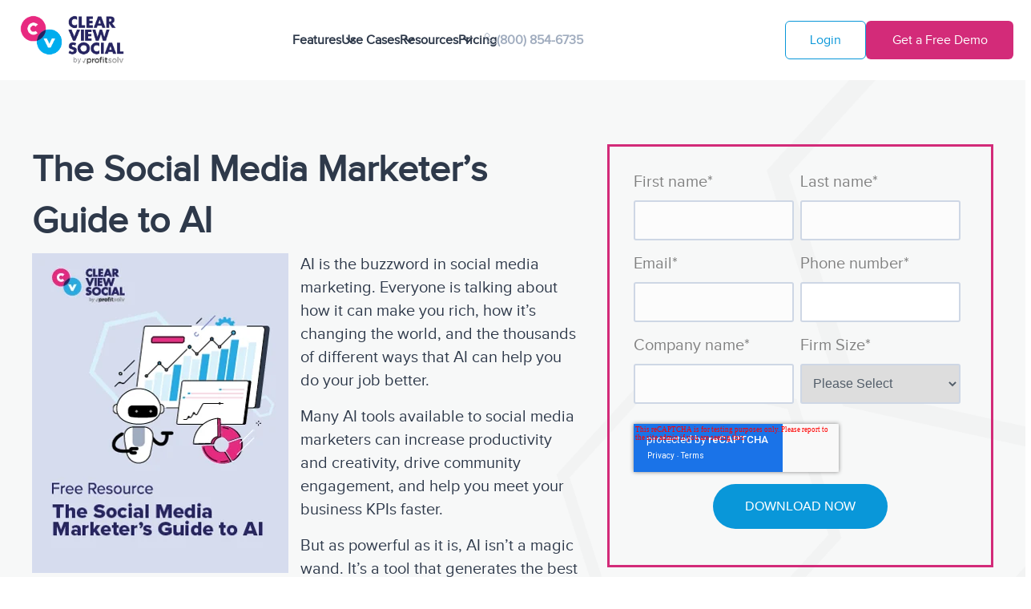

--- FILE ---
content_type: text/html; charset=UTF-8
request_url: https://info.clearviewsocial.com/resources/ebooks-guides/the-social-media-marketers-guide-to-ai
body_size: 16497
content:
<!doctype html><!--[if lt IE 7]> <html class="no-js lt-ie9 lt-ie8 lt-ie7" lang="en" > <![endif]--><!--[if IE 7]>    <html class="no-js lt-ie9 lt-ie8" lang="en" >        <![endif]--><!--[if IE 8]>    <html class="no-js lt-ie9" lang="en" >               <![endif]--><!--[if gt IE 8]><!--><html class="no-js" lang="en"><!--<![endif]--><head>
    <meta charset="utf-8">
    <meta http-equiv="X-UA-Compatible" content="IE=edge,chrome=1">
    <meta name="author" content="ProfitSolv">
    <meta name="description" content="Let’s talk about what AI is, how it relates to content creators and marketers, and some tools on the market that can transform your work process. We’ll also break down some myths surrounding tools like generative AI and explain how to avoid the most common mistakes people make.&nbsp;">
    <meta name="generator" content="HubSpot">
    <title>The Social Media Marketer's Guide to AI  -  Clearview Social</title>
    <link rel="shortcut icon" href="https://info.clearviewsocial.com/hubfs/Clearview%20Social%20Mark%20logo.jpg">
    
<meta name="viewport" content="width=device-width, initial-scale=1">

    
    <meta property="og:description" content="Let’s talk about what AI is, how it relates to content creators and marketers, and some tools on the market that can transform your work process. We’ll also break down some myths surrounding tools like generative AI and explain how to avoid the most common mistakes people make.&nbsp;">
    <meta property="og:title" content="The Social Media Marketer's Guide to AI  -  Clearview Social">
    <meta name="twitter:description" content="Let’s talk about what AI is, how it relates to content creators and marketers, and some tools on the market that can transform your work process. We’ll also break down some myths surrounding tools like generative AI and explain how to avoid the most common mistakes people make.&nbsp;">
    <meta name="twitter:title" content="The Social Media Marketer's Guide to AI  -  Clearview Social">

    

    
    <style>
a.cta_button{-moz-box-sizing:content-box !important;-webkit-box-sizing:content-box !important;box-sizing:content-box !important;vertical-align:middle}.hs-breadcrumb-menu{list-style-type:none;margin:0px 0px 0px 0px;padding:0px 0px 0px 0px}.hs-breadcrumb-menu-item{float:left;padding:10px 0px 10px 10px}.hs-breadcrumb-menu-divider:before{content:'›';padding-left:10px}.hs-featured-image-link{border:0}.hs-featured-image{float:right;margin:0 0 20px 20px;max-width:50%}@media (max-width: 568px){.hs-featured-image{float:none;margin:0;width:100%;max-width:100%}}.hs-screen-reader-text{clip:rect(1px, 1px, 1px, 1px);height:1px;overflow:hidden;position:absolute !important;width:1px}
</style>

<!-- Editor Styles -->
<style id="hs_editor_style" type="text/css">
.body_section-row-0-max-width-section-centering > .row-fluid {
  max-width: 1200px !important;
  margin-left: auto !important;
  margin-right: auto !important;
}
/* HubSpot Styles (default) */
.body_section-row-0-padding {
  padding-top: 80px !important;
  padding-bottom: 80px !important;
}
.body_section-row-0-background-layers {
  background-image: url('https://info.clearviewsocial.com/hubfs/hexagon%20background%20right.png') !important;
  background-position: center center !important;
  background-size: cover !important;
  background-repeat: no-repeat !important;
}
.cell_1682849149723-padding {
  padding-top: 30px !important;
  padding-bottom: 30px !important;
  padding-left: 30px !important;
  padding-right: 30px !important;
}
</style>
    

    
<!--  Added by GoogleTagManager integration -->
<script>
var _hsp = window._hsp = window._hsp || [];
window.dataLayer = window.dataLayer || [];
function gtag(){dataLayer.push(arguments);}

var useGoogleConsentModeV2 = true;
var waitForUpdateMillis = 1000;



var hsLoadGtm = function loadGtm() {
    if(window._hsGtmLoadOnce) {
      return;
    }

    if (useGoogleConsentModeV2) {

      gtag('set','developer_id.dZTQ1Zm',true);

      gtag('consent', 'default', {
      'ad_storage': 'denied',
      'analytics_storage': 'denied',
      'ad_user_data': 'denied',
      'ad_personalization': 'denied',
      'wait_for_update': waitForUpdateMillis
      });

      _hsp.push(['useGoogleConsentModeV2'])
    }

    (function(w,d,s,l,i){w[l]=w[l]||[];w[l].push({'gtm.start':
    new Date().getTime(),event:'gtm.js'});var f=d.getElementsByTagName(s)[0],
    j=d.createElement(s),dl=l!='dataLayer'?'&l='+l:'';j.async=true;j.src=
    'https://www.googletagmanager.com/gtm.js?id='+i+dl;f.parentNode.insertBefore(j,f);
    })(window,document,'script','dataLayer','GTM-56G73Q5');

    window._hsGtmLoadOnce = true;
};

_hsp.push(['addPrivacyConsentListener', function(consent){
  if(consent.allowed || (consent.categories && consent.categories.analytics)){
    hsLoadGtm();
  }
}]);

</script>

<!-- /Added by GoogleTagManager integration -->

    <link rel="canonical" href="https://info.clearviewsocial.com/resources/ebooks-guides/the-social-media-marketers-guide-to-ai">


<meta property="og:image" content="https://info.clearviewsocial.com/hubfs/The%20Social%20Media%20Marketers%20Guide%20to%20AI%20preview%20image.png">
<meta property="og:image:width" content="1921">
<meta property="og:image:height" content="1081">
<meta property="og:image:alt" content="The Social Media Marketer's Guide to AI">
<meta name="twitter:image" content="https://info.clearviewsocial.com/hubfs/The%20Social%20Media%20Marketers%20Guide%20to%20AI%20preview%20image.png">
<meta name="twitter:image:alt" content="The Social Media Marketer's Guide to AI">

<meta property="og:url" content="https://info.clearviewsocial.com/resources/ebooks-guides/the-social-media-marketers-guide-to-ai">
<meta name="twitter:card" content="summary_large_image">
<meta http-equiv="content-language" content="en">
<link rel="stylesheet" href="//7052064.fs1.hubspotusercontent-na1.net/hubfs/7052064/hub_generated/template_assets/DEFAULT_ASSET/1766173834078/template_layout.min.css">


<link rel="stylesheet" href="https://info.clearviewsocial.com/hubfs/hub_generated/template_assets/1/115568552487/1752777401419/template_cs-style-main-migrated.css">


    <!-- Google Tag Manager -->
<script>(function(w,d,s,l,i){w[l]=w[l]||[];w[l].push({'gtm.start':
new Date().getTime(),event:'gtm.js'});var f=d.getElementsByTagName(s)[0],
j=d.createElement(s),dl=l!='dataLayer'?'&l='+l:'';j.async=true;j.src=
'https://www.googletagmanager.com/gtm.js?id='+i+dl;f.parentNode.insertBefore(j,f);
})(window,document,'script','dataLayer','GTM-56G73Q5');</script>
<!-- End Google Tag Manager -->
<link rel="stylesheet" href="https://cdnjs.cloudflare.com/ajax/libs/material-design-iconic-font/2.2.0/css/material-design-iconic-font.min.css">
    

</head>
<body class="landing-page two-column   hs-content-id-124247418397 hs-landing-page hs-page " style="">
<!--  Added by GoogleTagManager integration -->
<noscript><iframe src="https://www.googletagmanager.com/ns.html?id=GTM-56G73Q5" height="0" width="0" style="display:none;visibility:hidden"></iframe></noscript>

<!-- /Added by GoogleTagManager integration -->

    <div class="header-container-wrapper">
    <div class="header-container container-fluid">

<div class="row-fluid-wrapper row-depth-1 row-number-1 ">
<div class="row-fluid ">
<div class="span12 widget-span widget-type-custom_widget " style="" data-widget-type="custom_widget" data-x="0" data-w="12">
<div id="hs_cos_wrapper_module_1684312484273127" class="hs_cos_wrapper hs_cos_wrapper_widget hs_cos_wrapper_type_module" style="" data-hs-cos-general-type="widget" data-hs-cos-type="module"><header class="mega_menu">
   <div class="custom_container">
      <div class="main_wrapper">
         <div class="left_wrap">
            <div class="branding">
               <a href="https://clearviewsocial.com/">
                  <img width="453" height="247" alt="" src="https://clearviewsocial.com/wp-content/uploads/2023/03/cvs_logo.webp" class="entered lazyloaded">
               </a>
            </div>
            <div class="navbar mega_menu d_none d_xl_flex other-than-ppc-pages">
               <!-- <a href="/how-it-works/">How It Works</a> -->
               <div class="dropdown">
                  <button class="dropbtn">Features 
                  <i class="caret-down"></i>
                  </button>
                  <div class="dropdown-content">
                     <div class="scroll_wrapper">
                        <div class="top_wrapper">
                           <p class="heading">FEATURES</p>
                           <ul class="list_ul">
                              <li>
                                 <div class="icon_wrap">
                                    <svg width="24" height="13" viewbox="0 0 24 13" fill="none" xmlns="http://www.w3.org/2000/svg">
                                       <path d="M4 7.90015C5.1 7.90015 6 7.00015 6 5.90015C6 4.80015 5.1 3.90015 4 3.90015C2.9 3.90015 2 4.80015 2 5.90015C2 7.00015 2.9 7.90015 4 7.90015ZM5.13 9.00015C4.76 8.94015 4.39 8.90015 4 8.90015C3.01 8.90015 2.07 9.11015 1.22 9.48015C0.48 9.80015 0 10.5201 0 11.3301V12.9001H4.5V11.2901C4.5 10.4601 4.73 9.68015 5.13 9.00015ZM20 7.90015C21.1 7.90015 22 7.00015 22 5.90015C22 4.80015 21.1 3.90015 20 3.90015C18.9 3.90015 18 4.80015 18 5.90015C18 7.00015 18.9 7.90015 20 7.90015ZM24 11.3301C24 10.5201 23.52 9.80015 22.78 9.48015C21.93 9.11015 20.99 8.90015 20 8.90015C19.61 8.90015 19.24 8.94015 18.87 9.00015C19.27 9.68015 19.5 10.4601 19.5 11.2901V12.9001H24V11.3301ZM16.24 8.55015C15.07 8.03015 13.63 7.65015 12 7.65015C10.37 7.65015 8.93 8.04015 7.76 8.55015C6.68 9.03015 6 10.1101 6 11.2901V12.9001H18V11.2901C18 10.1101 17.32 9.03015 16.24 8.55015ZM8.07 10.9001C8.16 10.6701 8.2 10.5101 8.98 10.2101C9.95 9.83015 10.97 9.65015 12 9.65015C13.03 9.65015 14.05 9.83015 15.02 10.2101C15.79 10.5101 15.83 10.6701 15.93 10.9001H8.07ZM12 2.90015C12.55 2.90015 13 3.35015 13 3.90015C13 4.45015 12.55 4.90015 12 4.90015C11.45 4.90015 11 4.45015 11 3.90015C11 3.35015 11.45 2.90015 12 2.90015ZM12 0.900146C10.34 0.900146 9 2.24015 9 3.90015C9 5.56015 10.34 6.90015 12 6.90015C13.66 6.90015 15 5.56015 15 3.90015C15 2.24015 13.66 0.900146 12 0.900146Z" fill="#2E394A"></path>
                                    </svg>
                                 </div>
                                 <div class="link_wrap">
                                    <a href="https://clearviewsocial.com/employee-advocacy-software/">
                                    Employee Advocacy</a>
                                    <span>Drive social media results by engaging employees to promote content to their networks</span>
                                 </div>
                              </li>
                              <li>
                                 <div class="icon_wrap">
                                    <svg width="21" height="20" viewbox="0 0 21 20" fill="none" xmlns="http://www.w3.org/2000/svg">
                                       <path fill-rule="evenodd" clip-rule="evenodd" d="M18.2778 11.9979C18.2778 9.28904 15.7889 7.07835 12.7222 7.07835H8.27778C5.21111 7.07835 2.72222 9.28904 2.72222 11.9979V17.9138H18.2778V11.9979ZM9.98889 0.0622729C10.1556 0.0311365 10.3333 0.0103788 10.5 0.0103788V0C11.7222 0 12.7222 0.902957 12.7222 2.00311C12.7222 2.75039 12.2778 3.39387 11.6111 3.73637V5.00259H12.7222C17.0222 5.00259 20.5 8.12661 20.5 11.9979V17.9969C20.5 19.1074 19.5 20 18.2778 20H2.72222C1.5 20 0.5 19.1074 0.5 17.9969V11.9979C0.5 8.13699 3.97778 5.00259 8.27778 5.00259H9.38889V3.73637C8.57778 3.32122 8.1 2.4494 8.34444 1.51531C8.53333 0.799169 9.2 0.228334 9.98889 0.0622729ZM13.4764 9.46028C13.5636 9.43225 13.6531 9.40958 13.7445 9.39274H13.7334C13.8091 9.37913 13.8843 9.36903 13.9588 9.3623C14.0344 9.35504 14.1111 9.35132 14.1888 9.35132C14.5927 9.35132 14.9714 9.45198 15.2978 9.6279C15.9662 9.98706 16.4111 10.6602 16.4111 11.427C16.4111 11.4953 16.4076 11.5624 16.4007 11.6281C16.2925 12.6802 15.3435 13.5028 14.1888 13.5028C12.9615 13.5028 11.9666 12.5735 11.9666 11.4271C11.9666 10.5134 12.5985 9.73763 13.4764 9.46028ZM6.64459 13.5028C7.87189 13.5028 8.86681 12.5735 8.86681 11.4271C8.86681 10.2807 7.87189 9.35132 6.64459 9.35132C5.41729 9.35132 4.42236 10.2807 4.42236 11.4271C4.42236 12.5735 5.41729 13.5028 6.64459 13.5028Z" fill="#2E394A"></path>
                                    </svg>
                                 </div>
                                 <div class="link_wrap">
                                    <a href="https://clearviewsocial.com/social-media-ai/">
                                    Social Media AI</a>
                                    <span>Save time with innovative AI features designed to save you time and effort</span>
                                 </div>
                              </li>
                              <li>
                                 <div class="icon_wrap">
                                    <svg width="20" height="21" viewbox="0 0 20 21" fill="none" xmlns="http://www.w3.org/2000/svg">
                                       <path d="M14.24 6.65014C13.07 5.48014 11.54 4.89014 10 4.89014V10.8901L5.76 15.1301C8.1 17.4701 11.9 17.4701 14.25 15.1301C16.59 12.7901 16.59 8.99014 14.24 6.65014ZM10 0.890137C4.48 0.890137 0 5.37014 0 10.8901C0 16.4101 4.48 20.8901 10 20.8901C15.52 20.8901 20 16.4101 20 10.8901C20 5.37014 15.52 0.890137 10 0.890137ZM10 18.8901C5.58 18.8901 2 15.3101 2 10.8901C2 6.47014 5.58 2.89014 10 2.89014C14.42 2.89014 18 6.47014 18 10.8901C18 15.3101 14.42 18.8901 10 18.8901Z" fill="#2E394A"></path>
                                    </svg>
                                 </div>
                                 <div class="link_wrap">
                                    <a href="https://clearviewsocial.com/social-media-automation/">
                                    Social Media Automation</a>
                                    <span>Streamline your social media management tasks with features designed to save time </span>
                                 </div>
                              </li>
                              <li>
                                 <div class="icon_wrap">
                                    <svg width="22" height="18" viewbox="0 0 22 18" fill="none" xmlns="http://www.w3.org/2000/svg">
                                       <path d="M20 5.90015C18.55 5.90015 17.74 7.34015 18.07 8.41015L14.52 11.9701C14.22 11.8801 13.78 11.8801 13.48 11.9701L10.93 9.42015C11.27 8.35015 10.46 6.90015 9 6.90015C7.55 6.90015 6.73 8.34015 7.07 9.42015L2.51 13.9701C1.44 13.6401 0 14.4501 0 15.9001C0 17.0001 0.9 17.9001 2 17.9001C3.45 17.9001 4.26 16.4601 3.93 15.3901L8.48 10.8301C8.78 10.9201 9.22 10.9201 9.52 10.8301L12.07 13.3801C11.73 14.4501 12.54 15.9001 14 15.9001C15.45 15.9001 16.27 14.4601 15.93 13.3801L19.49 9.83015C20.56 10.1601 22 9.35015 22 7.90015C22 6.80015 21.1 5.90015 20 5.90015Z" fill="#2E394A"></path>
                                       <path d="M14 6.90015L14.94 4.83015L17 3.90015L14.94 2.97015L14 0.900146L13.08 2.97015L11 3.90015L13.08 4.83015L14 6.90015Z" fill="#2E394A"></path>
                                       <path d="M2.5 8.90015L3 6.90015L5 6.40015L3 5.90015L2.5 3.90015L2 5.90015L0 6.40015L2 6.90015L2.5 8.90015Z" fill="#2E394A"></path>
                                    </svg>
                                 </div>
                                 <div class="link_wrap">
                                    <a href="https://clearviewsocial.com/social-media-analytics/">
                                    Social Media Analytics</a>
                                    <span>Measure ROI with detailed analytics on your employee's participation in your social media strategy</span>
                                 </div>
                              </li>
                              <li>
                                 <div class="icon_wrap">
                                    <svg width="18" height="21" viewbox="0 0 18 21" fill="none" xmlns="http://www.w3.org/2000/svg">
                                       <path d="M15 14.9801C14.24 14.9801 13.56 15.2801 13.04 15.7501L5.91 11.6001C5.96 11.3701 6 11.1401 6 10.9001C6 10.6601 5.96 10.4301 5.91 10.2001L12.96 6.09015C13.5 6.59015 14.21 6.90015 15 6.90015C16.66 6.90015 18 5.56015 18 3.90015C18 2.24015 16.66 0.900146 15 0.900146C13.34 0.900146 12 2.24015 12 3.90015C12 4.14015 12.04 4.37015 12.09 4.60015L5.04 8.71015C4.5 8.21015 3.79 7.90015 3 7.90015C1.34 7.90015 0 9.24015 0 10.9001C0 12.5601 1.34 13.9001 3 13.9001C3.79 13.9001 4.5 13.5901 5.04 13.0901L12.16 17.2501C12.11 17.4601 12.08 17.6801 12.08 17.9001C12.08 19.5101 13.39 20.8201 15 20.8201C16.61 20.8201 17.92 19.5101 17.92 17.9001C17.92 16.2901 16.61 14.9801 15 14.9801ZM15 2.90015C15.55 2.90015 16 3.35015 16 3.90015C16 4.45015 15.55 4.90015 15 4.90015C14.45 4.90015 14 4.45015 14 3.90015C14 3.35015 14.45 2.90015 15 2.90015ZM3 11.9001C2.45 11.9001 2 11.4501 2 10.9001C2 10.3501 2.45 9.90015 3 9.90015C3.55 9.90015 4 10.3501 4 10.9001C4 11.4501 3.55 11.9001 3 11.9001ZM15 18.9201C14.45 18.9201 14 18.4701 14 17.9201C14 17.3701 14.45 16.9201 15 16.9201C15.55 16.9201 16 17.3701 16 17.9201C16 18.4701 15.55 18.9201 15 18.9201Z" fill="#2E394A"></path>
                                    </svg>
                                 </div>
                                 <div class="link_wrap">
                                    <a href="https://clearviewsocial.com/corporate-posting/">
                                    Corporate Posting</a>
                                    <span>Plan, publish and schedule content to your company social media accounts </span>
                                 </div>
                              </li>
                              <li>
                                 <div class="icon_wrap">
                                    <svg width="20" height="20" viewbox="0 0 20 20" fill="none" xmlns="http://www.w3.org/2000/svg">
                                       <path d="M12 4.90015V2.90015H8V4.90015H12ZM2 6.90015V17.9001H18V6.90015H2ZM18 4.90015C19.11 4.90015 20 5.79015 20 6.90015V17.9001C20 19.0101 19.11 19.9001 18 19.9001H2C0.89 19.9001 0 19.0101 0 17.9001L0.00999999 6.90015C0.00999999 5.79015 0.89 4.90015 2 4.90015H6V2.90015C6 1.79015 6.89 0.900146 8 0.900146H12C13.11 0.900146 14 1.79015 14 2.90015V4.90015H18Z" fill="#2E394A"></path>
                                    </svg>
                                 </div>
                                 <div class="link_wrap">
                                    <a href="https://clearviewsocial.com/enterprise-functionality/">
                                    Enterprise Functionality</a>
                                    <span>Engage employees across offices, departments and functions with robust enterprise features</span>
                                 </div>
                              </li>
                              <li>
                                 <div class="icon_wrap">
                                    <svg width="20" height="20" viewbox="0 0 16 21" fill="none" xmlns="http://www.w3.org/2000/svg">
                                       <path d="M10 0.900146H2C0.9 0.900146 0.0100002 1.80015 0.0100002 2.90015L0 18.9001C0 20.0001 0.89 20.9001 1.99 20.9001H14C15.1 20.9001 16 20.0001 16 18.9001V6.90015L10 0.900146ZM2 2.90015H9L14 7.90015V16.4801L12.16 14.6401C13.44 12.7001 13.23 10.0701 11.52 8.36015C10.55 7.39015 9.28 6.90015 8 6.90015C6.72 6.90015 5.45 7.39015 4.47 8.36015C2.52 10.3101 2.52 13.4701 4.47 15.4101C5.44 16.3801 6.72 16.8701 8 16.8701C8.96 16.8701 9.92 16.5901 10.75 16.0401L13.6 18.9001H2V2.90015ZM10.11 14.0001C9.55 14.5601 8.8 14.8801 8 14.8801C7.2 14.8801 6.45 14.5701 5.89 14.0001C5.33 13.4401 5.01 12.6901 5.01 11.8901C5.01 11.0901 5.32 10.3401 5.89 9.78015C6.45 9.21015 7.2 8.90015 8 8.90015C8.8 8.90015 9.55 9.21015 10.11 9.78015C10.67 10.3401 10.99 11.0901 10.99 11.8901C10.99 12.6901 10.68 13.4401 10.11 14.0001Z" fill="black"></path>
                                    </svg>
                                 </div>
                                 <div class="link_wrap">
                                    <a href="https://clearviewsocial.com/discover-content/">
                                    Discover Content</a>
                                    <span>Find engaging, fresh content to share on your company pages and with your employees</span>
                                 </div>
                              </li>
                              <li>
                                 <div class="icon_wrap">
                                    <svg width="20" height="20" viewbox="0 0 20 20" fill="none" xmlns="http://www.w3.org/2000/svg">
                                       <path d="M20 8.14015L12.81 7.52015L10 0.900146L7.19 7.53015L0 8.14015L5.46 12.8701L3.82 19.9001L10 16.1701L16.18 19.9001L14.55 12.8701L20 8.14015ZM10 14.3001L6.24 16.5701L7.24 12.2901L3.92 9.41015L8.3 9.03015L10 5.00015L11.71 9.04015L16.09 9.42015L12.77 12.3001L13.77 16.5801L10 14.3001Z" fill="black"></path>
                                    </svg>
                                 </div>
                                 <div class="link_wrap">
                                    <a href="https://clearviewsocial.com/leaderboards-and-gamification/">
                                    Leaderboards &amp; Gamification</a>
                                    <span>Empower and reward employees for involvement in your social media strategy</span>
                                 </div>
                              </li>
                           </ul>
                        </div>
                     </div>
                  </div>
               </div>
               <div class="dropdown">
                  <button class="dropbtn">Use Cases 
                  <i class="caret-down"></i>
                  </button>
                  <div class="dropdown-content">
                     <div class="scroll_wrapper">
                        <div class="top_wrapper">
                           <p class="heading">use cases</p>
                           <ul class="list_ul">
                              <li>
                                 <div class="icon_wrap">
                                    <svg width="20" height="17" viewbox="0 0 20 17" fill="none" xmlns="http://www.w3.org/2000/svg">
                                       <path d="M16 7.74048C16 8.41048 16 9.07048 16 9.74048C17.2 9.74048 18.76 9.74048 20 9.74048C20 9.07048 20 8.41048 20 7.74048C18.76 7.74048 17.2 7.74048 16 7.74048Z" fill="#2E394A"></path>
                                       <path d="M14 14.3505C14.96 15.0605 16.21 16.0005 17.2 16.7405C17.6 16.2105 18 15.6705 18.4 15.1405C17.41 14.4005 16.16 13.4605 15.2 12.7405C14.8 13.2805 14.4 13.8205 14 14.3505Z" fill="#2E394A"></path>
                                       <path d="M18.4 2.34048C18 1.81048 17.6 1.27048 17.2 0.740479C16.21 1.48048 14.96 2.42048 14 3.14048C14.4 3.67048 14.8 4.21048 15.2 4.74048C16.16 4.02048 17.41 3.09048 18.4 2.34048Z" fill="#2E394A"></path>
                                       <path d="M2 5.74048C0.9 5.74048 0 6.64048 0 7.74048V9.74048C0 10.8405 0.9 11.7405 2 11.7405H3V15.7405H5V11.7405H6L11 14.7405V2.74048L6 5.74048H2ZM7.03 7.45048L9 6.27048V11.2105L7.03 10.0305L6.55 9.74048H6H2V7.74048H6H6.55L7.03 7.45048Z" fill="#2E394A"></path>
                                       <path d="M13.5 8.74038C13.5 7.41038 12.92 6.21038 12 5.39038V12.0804C12.92 11.2704 13.5 10.0704 13.5 8.74038Z" fill="#2E394A"></path>
                                    </svg>
                                 </div>
                                 <div class="link_wrap">
                                    <a href="https://clearviewsocial.com/use-cases/marketing/">
                                    Marketing</a>
                                    <span>Boost engagement on your social media posts and reduce reliance on ads</span>
                                 </div>
                              </li>
                              <li>
                                 <div class="icon_wrap">
                                    <svg width="24" height="15" viewbox="0 0 24 15" fill="none" xmlns="http://www.w3.org/2000/svg">
                                       <path d="M5 10.7405V7.74048H8V5.74048H5V2.74048H3V5.74048H0V7.74048H3V10.7405H5ZM12 9.49048C9.66 9.49048 5 10.6605 5 12.9905V14.7405H19V12.9905C19 10.6605 14.34 9.49048 12 9.49048ZM7.34 12.7405C8.18 12.1605 10.21 11.4905 12 11.4905C13.79 11.4905 15.82 12.1605 16.66 12.7405H7.34ZM12 7.74048C13.93 7.74048 15.5 6.17048 15.5 4.24048C15.5 2.31048 13.93 0.740479 12 0.740479C10.07 0.740479 8.5 2.31048 8.5 4.24048C8.5 6.17048 10.07 7.74048 12 7.74048ZM12 2.74048C12.83 2.74048 13.5 3.41048 13.5 4.24048C13.5 5.07048 12.83 5.74048 12 5.74048C11.17 5.74048 10.5 5.07048 10.5 4.24048C10.5 3.41048 11.17 2.74048 12 2.74048ZM17 7.74048C18.93 7.74048 20.5 6.17048 20.5 4.24048C20.5 2.31048 18.93 0.740479 17 0.740479C16.76 0.740479 16.52 0.760479 16.29 0.810479C17.05 1.75048 17.5 2.94048 17.5 4.24048C17.5 5.54048 17.03 6.72048 16.27 7.66048C16.51 7.71048 16.75 7.74048 17 7.74048ZM19.32 9.76048C20.32 10.5705 21 11.6305 21 12.9905V14.7405H24V12.9905C24 11.3005 21.56 10.2305 19.32 9.76048Z" fill="#2E394A"></path>
                                    </svg>
                                 </div>
                                 <div class="link_wrap">
                                    <a href="https://clearviewsocial.com/use-cases/recruiting/">
                                    Recruiting</a>
                                    <span>Draw in more qualified candidates at lower cost through social media</span>
                                 </div>
                              </li>
                              <li>
                                 <div class="icon_wrap">
                                    <svg width="20" height="21" viewbox="0 0 20 21" fill="none" xmlns="http://www.w3.org/2000/svg">
                                       <path d="M13 2.74048V9.74048H3.17L2 10.9105V2.74048H13ZM14 0.740479H1C0.45 0.740479 0 1.19048 0 1.74048V15.7405L4 11.7405H14C14.55 11.7405 15 11.2905 15 10.7405V1.74048C15 1.19048 14.55 0.740479 14 0.740479ZM19 4.74048H17V13.7405H4V15.7405C4 16.2905 4.45 16.7405 5 16.7405H16L20 20.7405V5.74048C20 5.19048 19.55 4.74048 19 4.74048Z" fill="#2E394A"></path>
                                    </svg>
                                 </div>
                                 <div class="link_wrap">
                                    <a href="https://clearviewsocial.com/use-cases/corporate-communications/">
                                    Corporate Communications</a>
                                    <span>Implement effective controls around social sharing and get more eyeballs on the posts that matter</span>
                                 </div>
                              </li>
                              <li>
                                 <div class="icon_wrap">
                                    <svg width="24" height="20" viewbox="0 0 24 20" fill="none" xmlns="http://www.w3.org/2000/svg">
                                       <path d="M23.71 15.4105C20.66 12.5205 16.54 10.7405 12 10.7405C7.46 10.7405 3.34 12.5205 0.29 15.4105C0.11 15.5905 0 15.8405 0 16.1205C0 16.4005 0.11 16.6505 0.29 16.8305L2.77 19.3105C2.95 19.4905 3.2 19.6005 3.48 19.6005C3.75 19.6005 4 19.4905 4.18 19.3205C4.97 18.5805 5.87 17.9605 6.84 17.4705C7.17 17.3105 7.4 16.9705 7.4 16.5705V13.4705C8.85 12.9905 10.4 12.7405 12 12.7405C13.6 12.7405 15.15 12.9905 16.6 13.4605V16.5605C16.6 16.9505 16.83 17.3005 17.16 17.4605C18.14 17.9505 19.03 18.5805 19.82 19.3105C20 19.4905 20.25 19.5905 20.52 19.5905C20.8 19.5905 21.05 19.4805 21.23 19.3005L23.71 16.8205C23.89 16.6405 24 16.3905 24 16.1105C24 15.8405 23.89 15.5905 23.71 15.4105ZM5.4 15.9705C4.74 16.3405 4.11 16.7705 3.53 17.2405L2.46 16.1705C3.37 15.4205 4.36 14.7805 5.41 14.2705V15.9705H5.4ZM20.47 17.2305C19.88 16.7505 19.26 16.3305 18.6 15.9605V14.2605C19.64 14.7705 20.63 15.4105 21.54 16.1605L20.47 17.2305ZM21.16 5.00048L19.75 3.59048L16.19 7.14048L17.6 8.55048C17.6 8.55048 21.05 5.03048 21.16 5.00048ZM11 0.740479H13V5.74048H11V0.740479ZM6.4 8.55048L7.81 7.14048L4.26 3.58048L2.84 5.00048C2.95 5.03048 6.4 8.55048 6.4 8.55048Z" fill="#2E394A"></path>
                                    </svg>
                                 </div>
                                 <div class="link_wrap">
                                    <a href="https://clearviewsocial.com/use-cases/event-promotion/">
                                    Event Promotion</a>
                                    <span>Increase attendance at events at lower costs with easy to use social amplification features</span>
                                 </div>
                              </li>
                              <li>
                                 <div class="icon_wrap">
                                    <svg width="21" height="21" viewbox="0 0 21 21" fill="none" xmlns="http://www.w3.org/2000/svg">
                                       <path d="M14.55 11.7405C15.3 11.7405 15.96 11.3305 16.3 10.7105L19.88 4.22048C20.25 3.56048 19.77 2.74048 19.01 2.74048H4.21L3.27 0.740479H0V2.74048H2L5.6 10.3305L4.25 12.7705C3.52 14.1105 4.48 15.7405 6 15.7405H18V13.7405H6L7.1 11.7405H14.55ZM5.16 4.74048H17.31L14.55 9.74048H7.53L5.16 4.74048ZM6 16.7405C4.9 16.7405 4.01 17.6405 4.01 18.7405C4.01 19.8405 4.9 20.7405 6 20.7405C7.1 20.7405 8 19.8405 8 18.7405C8 17.6405 7.1 16.7405 6 16.7405ZM16 16.7405C14.9 16.7405 14.01 17.6405 14.01 18.7405C14.01 19.8405 14.9 20.7405 16 20.7405C17.1 20.7405 18 19.8405 18 18.7405C18 17.6405 17.1 16.7405 16 16.7405Z" fill="#2E394A"></path>
                                    </svg>
                                 </div>
                                 <div class="link_wrap">
                                    <a href="https://clearviewsocial.com/use-cases/sales/">
                                    Sales</a>
                                    <span>Enable your sales team to drive leads, sell on social, and to build thought leadership</span>
                                 </div>
                              </li>
                              <li>
                                 <div class="bottom_wrapper case_study" style="margin-top:0;">
                                    <div class="bottom_wrap">
                                       <div class="bottom_right_wrap">
                                          <span class="title">
                                             <svg style="margin-right: 5px; margin-top: -4px;" width="20" height="16" viewbox="0 0 20 16" fill="none" xmlns="http://www.w3.org/2000/svg">
                                                <path d="M18 2H10L8 0H2C0.9 0 0 0.9 0 2V14C0 15.1 0.9 16 2 16H18C19.1 16 20 15.1 20 14V4C20 2.9 19.1 2 18 2ZM18 14H2V2H7.17L9.17 4H18V14ZM11.08 10.04L10.39 13L13 11.47L15.61 13L14.92 10.04L17.22 8.05L14.19 7.79L13 5L11.81 7.79L8.78 8.05L11.08 10.04Z" fill="#2E394A"></path>
                                             </svg>
                                             <a href="https://clearviewsocial.com/case-studies/"> Case Studies</a>
                                          </span>
                                          <ul style="margin-left:30px;">
                                             <li>
                                                <a href="https://clearviewsocial.com/case-studies/schneider-downs/" class="article_link">
                                                   <!-- <span class="box_xs"></span> -->Schneider Downs<img width="6" height="10" src="https://clearviewsocial.com/wp-content/themes/bb-theme-child/images/icon_right_chevron.png">
                                                </a>
                                             </li>
                                             <li>
                                                <a href="https://clearviewsocial.com/case-studies/veritiv/" class="article_link">
                                                   <!-- <span class="box_xs"></span> -->Veritiv<img width="6" height="10" src="https://clearviewsocial.com/wp-content/themes/bb-theme-child/images/icon_right_chevron.png">
                                                </a>
                                             </li>
                                             <li>
                                                <a href="https://clearviewsocial.com/case-studies/rea-associates-llp/" class="article_link">
                                                   <!-- <span class="box_xs"></span> -->REA &amp; Associates LLP<img width="6" height="10" src="https://clearviewsocial.com/wp-content/themes/bb-theme-child/images/icon_right_chevron.png">
                                                </a>
                                             </li>
                                             <li>
                                                <a href="https://clearviewsocial.com/case-studies/jackson-walker/" class="article_link">
                                                   <!-- <span class="box_xs"></span> -->Jackson Walker<img width="6" height="10" src="https://clearviewsocial.com/wp-content/themes/bb-theme-child/images/icon_right_chevron.png">
                                                </a>
                                             </li>
                                             <li>
                                                <a href="https://clearviewsocial.com/case-studies/sumo-logic/" class="article_link">
                                                   <!-- <span class="box_xs"></span> -->SumoLogic<img width="6" height="10" src="https://clearviewsocial.com/wp-content/themes/bb-theme-child/images/icon_right_chevron.png">
                                                   
                                                </a>
                                             </li>
                                          </ul>
                                       </div>
                                    </div>
                                 </div>
                              </li>
                           </ul>
                        </div>
                     </div>
                  </div>
               </div>
               <div class="dropdown">
                  <button class="dropbtn">Resources 
                  <i class="caret-down"></i>
                  </button>
                  <div class="dropdown-content">
                     <div class="scroll_wrapper">
                        <div class="top_wrapper">
                           <p class="heading" style="display: flex;gap: 200px;"><span>Education</span> <span>Product Support</span></p>
                           <ul class="list_ul">
                              <li>
                                 <div class="icon_wrap">
                                    <svg width="22" height="18" viewbox="0 0 22 18" fill="none" xmlns="http://www.w3.org/2000/svg">
                                       <path d="M20 0.975586H2C0.9 0.975586 0 1.87559 0 2.97559V15.9756C0 17.0756 0.9 17.9756 2 17.9756H20C21.1 17.9756 22 17.0756 22 15.9756V2.97559C22 1.87559 21.1 0.975586 20 0.975586ZM2 15.9756V2.97559H10V15.9756H2ZM20 15.9756H12V2.97559H20V15.9756ZM13 6.47559H19V7.97559H13V6.47559ZM13 8.97559H19V10.4756H13V8.97559ZM13 11.4756H19V12.9756H13V11.4756Z" fill="#2E394A"></path>
                                    </svg>
                                 </div>
                                 <div class="link_wrap">
                                    <a href="https://clearviewsocial.com/blog/">
                                    Blog                                          </a>
                                    <span>Social media marketing tips </span>
                                 </div>
                              </li>
                              <li>
                                 <div class="icon_wrap">
                                    <svg width="21" height="21" viewbox="0 0 21 21" fill="none" xmlns="http://www.w3.org/2000/svg">
                                       <path d="M9.07715 16.9756H11.0771V14.9756H9.07715V16.9756ZM10.0771 0.975586C4.55715 0.975586 0.0771484 5.45559 0.0771484 10.9756C0.0771484 16.4956 4.55715 20.9756 10.0771 20.9756C15.5971 20.9756 20.0771 16.4956 20.0771 10.9756C20.0771 5.45559 15.5971 0.975586 10.0771 0.975586ZM10.0771 18.9756C5.66715 18.9756 2.07715 15.3856 2.07715 10.9756C2.07715 6.56559 5.66715 2.97559 10.0771 2.97559C14.4871 2.97559 18.0771 6.56559 18.0771 10.9756C18.0771 15.3856 14.4871 18.9756 10.0771 18.9756ZM10.0771 4.97559C7.86715 4.97559 6.07715 6.76559 6.07715 8.97559H8.07715C8.07715 7.87559 8.97715 6.97559 10.0771 6.97559C11.1771 6.97559 12.0771 7.87559 12.0771 8.97559C12.0771 10.9756 9.07715 10.7256 9.07715 13.9756H11.0771C11.0771 11.7256 14.0771 11.4756 14.0771 8.97559C14.0771 6.76559 12.2871 4.97559 10.0771 4.97559Z" fill="#2E394A"></path>
                                    </svg>
                                 </div>
                                 <div class="link_wrap">
                                    <a href="https://help.clearviewsocial.com/">
                                    Help Guide                                          </a>
                                    <span>How to guides for all Clearview features </span>
                                 </div>
                              </li>
                              <li>
                                 <div class="icon_wrap">
                                    <svg width="21" height="18" viewbox="0 0 21 18" fill="none" xmlns="http://www.w3.org/2000/svg">
                                       <path d="M19 0.975586C17.89 0.625586 16.67 0.475586 15.5 0.475586C13.55 0.475586 11.45 0.875586 10 1.97559C8.55 0.875586 6.45 0.475586 4.5 0.475586C2.55 0.475586 0.45 0.875586 -1 1.97559V16.6256C-1 16.8756 -0.75 17.1256 -0.5 17.1256C-0.4 17.1256 -0.35 17.0756 -0.25 17.0756C1.1 16.4256 3.05 15.9756 4.5 15.9756C6.45 15.9756 8.55 16.3756 10 17.4756C11.35 16.6256 13.8 15.9756 15.5 15.9756C17.15 15.9756 18.85 16.2756 20.25 17.0256C20.35 17.0756 20.4 17.0756 20.5 17.0756C20.75 17.0756 21 16.8256 21 16.5756V1.97559C20.4 1.52559 19.75 1.22559 19 0.975586ZM19 14.4756C17.9 14.1256 16.7 13.9756 15.5 13.9756C13.8 13.9756 11.35 14.6256 10 15.4756V3.97559C11.35 3.12559 13.8 2.47559 15.5 2.47559C16.7 2.47559 17.9 2.62559 19 2.97559V14.4756Z" fill="#2E394A"></path>
                                    </svg>
                                 </div>
                                 <div class="link_wrap">
                                    <a href="https://clearviewsocial.com/resources/ebooks-guides/">
                                    Ebooks and Guides                                          </a>
                                    <span>Download whitepapers and guides to improve results </span>
                                 </div>
                              </li>
                              <li>
                                 <div class="icon_wrap">
                                    <svg width="19" height="23" viewbox="0 0 19 23" fill="none" xmlns="http://www.w3.org/2000/svg">
                                       <path d="M16.0771 13.9756V17.9756H14.0771V13.9756H16.0771ZM4.07715 13.9756V17.9756H3.07715C2.52715 17.9756 2.07715 17.5256 2.07715 16.9756V13.9756H4.07715ZM9.07715 0.975586C4.10715 0.975586 0.0771484 5.00559 0.0771484 9.97559V16.9756C0.0771484 18.6356 1.41715 19.9756 3.07715 19.9756H6.07715V11.9756H2.07715V9.97559C2.07715 6.10559 5.20715 2.97559 9.07715 2.97559C12.9471 2.97559 16.0771 6.10559 16.0771 9.97559V11.9756H12.0771V19.9756H16.0771V20.9756H9.07715V22.9756H15.0771C16.7371 22.9756 18.0771 21.6356 18.0771 19.9756V9.97559C18.0771 5.00559 14.0471 0.975586 9.07715 0.975586Z" fill="#2E394A"></path>
                                    </svg>
                                 </div>
                                 <div class="link_wrap">
                                    <a href="https://clearviewsocial.com/contact/">
                                    Contact                                          </a>
                                    <span>support@clearviewsocial.com <br>(800) 854-6735</span>
                                 </div>
                              </li>
                              <li>
                                 <div class="icon_wrap">
                                    <svg width="20" height="25" viewbox="0 0 20 25" fill="none" xmlns="http://www.w3.org/2000/svg">
                                       <path d="M18 4.97559H2C0.9 4.97559 0 5.87559 0 6.97559V18.9756C0 20.0756 0.9 20.9756 2 20.9756H18C19.1 20.9756 20 20.0756 20 18.9756V6.97559C20 5.87559 19.1 4.97559 18 4.97559ZM18 18.9756H2V6.97559H18V18.9756ZM2 0.975586H18V2.97559H2V0.975586ZM2 22.9756H18V24.9756H2V22.9756ZM10 12.9756C11.38 12.9756 12.5 11.8556 12.5 10.4756C12.5 9.09559 11.38 7.97559 10 7.97559C8.62 7.97559 7.5 9.09559 7.5 10.4756C7.5 11.8556 8.62 12.9756 10 12.9756ZM10 9.47559C10.55 9.47559 11 9.92559 11 10.4756C11 11.0256 10.55 11.4756 10 11.4756C9.45 11.4756 9 11.0256 9 10.4756C9 9.92559 9.45 9.47559 10 9.47559ZM15 16.9656C15 14.8756 11.69 13.9756 10 13.9756C8.31 13.9756 5 14.8756 5 16.9656V17.9756H15V16.9656ZM6.81 16.4756C7.42 15.9556 8.84 15.4756 10 15.4756C11.17 15.4756 12.59 15.9556 13.2 16.4756H6.81Z" fill="#2E394A"></path>
                                    </svg>
                                 </div>
                                 <div class="link_wrap">
                                    <a href="https://clearviewsocial.com/resources/webinars/">
                                    Webinars                                          </a>
                                    <span>30-60 min classes on social media &amp; content strategy </span>
                                 </div>
                              </li>
                              <!-- <li>
                                 <div class="icon_wrap">
                                    <svg width="20" height="25" viewBox="0 0 20 25" fill="none" xmlns="http://www.w3.org/2000/svg">
                                       <path d="M18 4.97559H2C0.9 4.97559 0 5.87559 0 6.97559V18.9756C0 20.0756 0.9 20.9756 2 20.9756H18C19.1 20.9756 20 20.0756 20 18.9756V6.97559C20 5.87559 19.1 4.97559 18 4.97559ZM18 18.9756H2V6.97559H18V18.9756ZM2 0.975586H18V2.97559H2V0.975586ZM2 22.9756H18V24.9756H2V22.9756ZM10 12.9756C11.38 12.9756 12.5 11.8556 12.5 10.4756C12.5 9.09559 11.38 7.97559 10 7.97559C8.62 7.97559 7.5 9.09559 7.5 10.4756C7.5 11.8556 8.62 12.9756 10 12.9756ZM10 9.47559C10.55 9.47559 11 9.92559 11 10.4756C11 11.0256 10.55 11.4756 10 11.4756C9.45 11.4756 9 11.0256 9 10.4756C9 9.92559 9.45 9.47559 10 9.47559ZM15 16.9656C15 14.8756 11.69 13.9756 10 13.9756C8.31 13.9756 5 14.8756 5 16.9656V17.9756H15V16.9656ZM6.81 16.4756C7.42 15.9556 8.84 15.4756 10 15.4756C11.17 15.4756 12.59 15.9556 13.2 16.4756H6.81Z" fill="#2E394A"></path>
                                    </svg>
                                 </div>
                                 <div class="link_wrap">
                                    <a href="https://clearviewsocial.com/training/">
                                    Training
                                    </a>
                                    <span>Weekly training to help you get the most out of Clearview</span>
                                 </div>
                              </li> -->
                           </ul>
                        </div>
                        <div class="bottom_wrapper research" style="width: calc(100% - 10px);">
                           <span class="heading">Recent blogs</span>
                           <div class="bottom_wrap">
                              <div class="bottom_right_wrap">
                                    <script type="text/javascript">
                                        const postUrl = "https://clearviewsocial.com/wp-json/wp/v2/posts/?per_page=3";
                                        fetch(postUrl)
                                        .then(response => response.json())
                                        .then(data => {
                                            //console.log(data);
                                            let latestPostsStructure = '';
                                            data.forEach(function (item, index) {
                                                //console.log(data.title + ' ' + data.link);
                                                //console.log(item.title.rendered+ ' ' + item.link);
                                                latestPostsStructure += '<ul><li> <a href="'+item.link+'" class="article_link">'+item.title.rendered+'<img width="6" height="10" alt="" src="https://clearviewsocial.com/wp-content/themes/bb-theme-child/images/icon_right_chevron.png" class="entered exited"></a></li></ul>';
                                            });
                                            document.getElementById('blogLatestArea').innerHTML = latestPostsStructure;
                                            //document.getElementById('blogLatestArea2').innerHTML = latestPostsStructure;
                                        }).catch(error => {
                                            console.error(error);
                                        });
                                    </script>
                                    <div id="blogLatestArea"></div>
                              </div>
                           </div>
                        </div>
                     </div>
                  </div>
               </div>
               <a href="https://clearviewsocial.com/pricing">Pricing</a>
               <a href="tel:+18008546735" class="last">
                  <img width="28" height="28" style="width:15px; position: relative; top: -2px;" src="https://clearviewsocial.com/wp-content/uploads/2024/10/telephone.png" data-ll-status="loaded" class="entered lazyloaded">
                   (800) 854-6735
               </a>
            </div>
         </div>
         <div class="right_wrap">
            <div class="hamburger_wrapper">
               <div class="hamburger_icon">
                  <span></span>
                  <span></span>
                  <span></span>
                  <span></span>
                  <span></span>
                  <span></span>
               </div>
            </div>
            <div class="btn_controls_wrapper d_none d_xl_flex">
               <a href="https://app.clearviewsocial.com/" target="_blank" class="login_link">Login</a>    
               <a href="https://clearviewsocial.com/request-a-demo" class="demo_link">Get a Free Demo</a>
            </div>
         </div>
      </div>
   </div>
</header>
<!-- Mobile Menu -->
<div class="mobile_nav_wrapper">
   <nav class="mobile_nav">
      <div class="mobile_menu_wrapper">
         <ul class="main_menu">
            <!-- <li><a href="/how-it-works/">How It Works</a></li> -->
            <li class="menu-item-has-children">
               <a href="https://clearviewsocial.com/employee-advocacy-software/">Features</a>
               <svg xmlns="http://www.w3.org/2000/svg" width="12.742" height="7.121" viewbox="0 0 12.742 7.121">
                  <path id="chevron_down" d="M11.121.5,5.811,5.811.5.5" transform="translate(0.561 0.561)" fill="none" stroke-linecap="round" stroke-linejoin="round" stroke-width="1.5"></path>
               </svg>
               <ul class="sub_menu" style="display: none;">
                  <li>
                     <div class="top_wrapper">
                        <p class="heading">FEATURES</p>
                        <div class="wrap">
                           <svg width="24" height="13" viewbox="0 0 24 13" fill="none" xmlns="http://www.w3.org/2000/svg">
                              <path d="M4 7.90015C5.1 7.90015 6 7.00015 6 5.90015C6 4.80015 5.1 3.90015 4 3.90015C2.9 3.90015 2 4.80015 2 5.90015C2 7.00015 2.9 7.90015 4 7.90015ZM5.13 9.00015C4.76 8.94015 4.39 8.90015 4 8.90015C3.01 8.90015 2.07 9.11015 1.22 9.48015C0.48 9.80015 0 10.5201 0 11.3301V12.9001H4.5V11.2901C4.5 10.4601 4.73 9.68015 5.13 9.00015ZM20 7.90015C21.1 7.90015 22 7.00015 22 5.90015C22 4.80015 21.1 3.90015 20 3.90015C18.9 3.90015 18 4.80015 18 5.90015C18 7.00015 18.9 7.90015 20 7.90015ZM24 11.3301C24 10.5201 23.52 9.80015 22.78 9.48015C21.93 9.11015 20.99 8.90015 20 8.90015C19.61 8.90015 19.24 8.94015 18.87 9.00015C19.27 9.68015 19.5 10.4601 19.5 11.2901V12.9001H24V11.3301ZM16.24 8.55015C15.07 8.03015 13.63 7.65015 12 7.65015C10.37 7.65015 8.93 8.04015 7.76 8.55015C6.68 9.03015 6 10.1101 6 11.2901V12.9001H18V11.2901C18 10.1101 17.32 9.03015 16.24 8.55015ZM8.07 10.9001C8.16 10.6701 8.2 10.5101 8.98 10.2101C9.95 9.83015 10.97 9.65015 12 9.65015C13.03 9.65015 14.05 9.83015 15.02 10.2101C15.79 10.5101 15.83 10.6701 15.93 10.9001H8.07ZM12 2.90015C12.55 2.90015 13 3.35015 13 3.90015C13 4.45015 12.55 4.90015 12 4.90015C11.45 4.90015 11 4.45015 11 3.90015C11 3.35015 11.45 2.90015 12 2.90015ZM12 0.900146C10.34 0.900146 9 2.24015 9 3.90015C9 5.56015 10.34 6.90015 12 6.90015C13.66 6.90015 15 5.56015 15 3.90015C15 2.24015 13.66 0.900146 12 0.900146Z" fill="#2E394A"></path>
                           </svg>
                           <a href="https://clearviewsocial.com/employee-advocacy-software/">
                           Employee Advocacy</a>
                        </div>
                        <div class="wrap">
                           <svg width="20" height="21" viewbox="0 0 20 21" fill="none" xmlns="http://www.w3.org/2000/svg">
                              <path d="M14.24 6.65014C13.07 5.48014 11.54 4.89014 10 4.89014V10.8901L5.76 15.1301C8.1 17.4701 11.9 17.4701 14.25 15.1301C16.59 12.7901 16.59 8.99014 14.24 6.65014ZM10 0.890137C4.48 0.890137 0 5.37014 0 10.8901C0 16.4101 4.48 20.8901 10 20.8901C15.52 20.8901 20 16.4101 20 10.8901C20 5.37014 15.52 0.890137 10 0.890137ZM10 18.8901C5.58 18.8901 2 15.3101 2 10.8901C2 6.47014 5.58 2.89014 10 2.89014C14.42 2.89014 18 6.47014 18 10.8901C18 15.3101 14.42 18.8901 10 18.8901Z" fill="#2E394A"></path>
                           </svg>
                           <a href="https://clearviewsocial.com/social-media-automation/">
                           Social Media Automation</a>
                        </div>
                        <div class="wrap">
                           <svg width="18" height="21" viewbox="0 0 18 21" fill="none" xmlns="http://www.w3.org/2000/svg">
                              <path d="M15 14.9801C14.24 14.9801 13.56 15.2801 13.04 15.7501L5.91 11.6001C5.96 11.3701 6 11.1401 6 10.9001C6 10.6601 5.96 10.4301 5.91 10.2001L12.96 6.09015C13.5 6.59015 14.21 6.90015 15 6.90015C16.66 6.90015 18 5.56015 18 3.90015C18 2.24015 16.66 0.900146 15 0.900146C13.34 0.900146 12 2.24015 12 3.90015C12 4.14015 12.04 4.37015 12.09 4.60015L5.04 8.71015C4.5 8.21015 3.79 7.90015 3 7.90015C1.34 7.90015 0 9.24015 0 10.9001C0 12.5601 1.34 13.9001 3 13.9001C3.79 13.9001 4.5 13.5901 5.04 13.0901L12.16 17.2501C12.11 17.4601 12.08 17.6801 12.08 17.9001C12.08 19.5101 13.39 20.8201 15 20.8201C16.61 20.8201 17.92 19.5101 17.92 17.9001C17.92 16.2901 16.61 14.9801 15 14.9801ZM15 2.90015C15.55 2.90015 16 3.35015 16 3.90015C16 4.45015 15.55 4.90015 15 4.90015C14.45 4.90015 14 4.45015 14 3.90015C14 3.35015 14.45 2.90015 15 2.90015ZM3 11.9001C2.45 11.9001 2 11.4501 2 10.9001C2 10.3501 2.45 9.90015 3 9.90015C3.55 9.90015 4 10.3501 4 10.9001C4 11.4501 3.55 11.9001 3 11.9001ZM15 18.9201C14.45 18.9201 14 18.4701 14 17.9201C14 17.3701 14.45 16.9201 15 16.9201C15.55 16.9201 16 17.3701 16 17.9201C16 18.4701 15.55 18.9201 15 18.9201Z" fill="#2E394A"></path>
                           </svg>
                           <a href="https://clearviewsocial.com/corporate-posting/">
                           Corporate Posting</a>
                        </div>
                        <div class="wrap">
                           <svg width="20" height="20" viewbox="0 0 20 20" fill="none" xmlns="http://www.w3.org/2000/svg">
                              <path d="M20 8.14015L12.81 7.52015L10 0.900146L7.19 7.53015L0 8.14015L5.46 12.8701L3.82 19.9001L10 16.1701L16.18 19.9001L14.55 12.8701L20 8.14015ZM10 14.3001L6.24 16.5701L7.24 12.2901L3.92 9.41015L8.3 9.03015L10 5.00015L11.71 9.04015L16.09 9.42015L12.77 12.3001L13.77 16.5801L10 14.3001Z" fill="black"></path>
                           </svg>
                           <a href="https://clearviewsocial.com/leaderboards-and-gamification/">
                           Leaderboards &amp; Gamification</a>
                        </div>
                        <div class="wrap">
                           <svg width="20" height="20" viewbox="0 0 20 20" fill="none" xmlns="http://www.w3.org/2000/svg">
                              <path d="M12 4.90015V2.90015H8V4.90015H12ZM2 6.90015V17.9001H18V6.90015H2ZM18 4.90015C19.11 4.90015 20 5.79015 20 6.90015V17.9001C20 19.0101 19.11 19.9001 18 19.9001H2C0.89 19.9001 0 19.0101 0 17.9001L0.00999999 6.90015C0.00999999 5.79015 0.89 4.90015 2 4.90015H6V2.90015C6 1.79015 6.89 0.900146 8 0.900146H12C13.11 0.900146 14 1.79015 14 2.90015V4.90015H18Z" fill="#2E394A"></path>
                           </svg>
                           <a href="https://clearviewsocial.com/enterprise-functionality/">
                           Enterprise Functionality</a>
                        </div>
                        <div class="wrap">
                           <svg width="22" height="18" viewbox="0 0 22 18" fill="none" xmlns="http://www.w3.org/2000/svg">
                              <path d="M20 5.90015C18.55 5.90015 17.74 7.34015 18.07 8.41015L14.52 11.9701C14.22 11.8801 13.78 11.8801 13.48 11.9701L10.93 9.42015C11.27 8.35015 10.46 6.90015 9 6.90015C7.55 6.90015 6.73 8.34015 7.07 9.42015L2.51 13.9701C1.44 13.6401 0 14.4501 0 15.9001C0 17.0001 0.9 17.9001 2 17.9001C3.45 17.9001 4.26 16.4601 3.93 15.3901L8.48 10.8301C8.78 10.9201 9.22 10.9201 9.52 10.8301L12.07 13.3801C11.73 14.4501 12.54 15.9001 14 15.9001C15.45 15.9001 16.27 14.4601 15.93 13.3801L19.49 9.83015C20.56 10.1601 22 9.35015 22 7.90015C22 6.80015 21.1 5.90015 20 5.90015Z" fill="#2E394A"></path>
                              <path d="M14 6.90015L14.94 4.83015L17 3.90015L14.94 2.97015L14 0.900146L13.08 2.97015L11 3.90015L13.08 4.83015L14 6.90015Z" fill="#2E394A"></path>
                              <path d="M2.5 8.90015L3 6.90015L5 6.40015L3 5.90015L2.5 3.90015L2 5.90015L0 6.40015L2 6.90015L2.5 8.90015Z" fill="#2E394A"></path>
                           </svg>
                           <a href="https://clearviewsocial.com/social-media-analytics/">
                           Social Media Analytics</a>
                        </div>
                        <div class="wrap">
                           <svg width="20" height="20" viewbox="0 0 16 21" fill="none" xmlns="http://www.w3.org/2000/svg">
                              <path d="M10 0.900146H2C0.9 0.900146 0.0100002 1.80015 0.0100002 2.90015L0 18.9001C0 20.0001 0.89 20.9001 1.99 20.9001H14C15.1 20.9001 16 20.0001 16 18.9001V6.90015L10 0.900146ZM2 2.90015H9L14 7.90015V16.4801L12.16 14.6401C13.44 12.7001 13.23 10.0701 11.52 8.36015C10.55 7.39015 9.28 6.90015 8 6.90015C6.72 6.90015 5.45 7.39015 4.47 8.36015C2.52 10.3101 2.52 13.4701 4.47 15.4101C5.44 16.3801 6.72 16.8701 8 16.8701C8.96 16.8701 9.92 16.5901 10.75 16.0401L13.6 18.9001H2V2.90015ZM10.11 14.0001C9.55 14.5601 8.8 14.8801 8 14.8801C7.2 14.8801 6.45 14.5701 5.89 14.0001C5.33 13.4401 5.01 12.6901 5.01 11.8901C5.01 11.0901 5.32 10.3401 5.89 9.78015C6.45 9.21015 7.2 8.90015 8 8.90015C8.8 8.90015 9.55 9.21015 10.11 9.78015C10.67 10.3401 10.99 11.0901 10.99 11.8901C10.99 12.6901 10.68 13.4401 10.11 14.0001Z" fill="black"></path>
                           </svg>
                           <a href="https://clearviewsocial.com/discover-content/">
                           Discover Content</a>
                        </div>
                        <div class="wrap">
                           <svg width="21" height="20" viewbox="0 0 21 20" fill="none" xmlns="http://www.w3.org/2000/svg">
                              <path fill-rule="evenodd" clip-rule="evenodd" d="M18.2778 11.9979C18.2778 9.28904 15.7889 7.07835 12.7222 7.07835H8.27778C5.21111 7.07835 2.72222 9.28904 2.72222 11.9979V17.9138H18.2778V11.9979ZM9.98889 0.0622729C10.1556 0.0311365 10.3333 0.0103788 10.5 0.0103788V0C11.7222 0 12.7222 0.902957 12.7222 2.00311C12.7222 2.75039 12.2778 3.39387 11.6111 3.73637V5.00259H12.7222C17.0222 5.00259 20.5 8.12661 20.5 11.9979V17.9969C20.5 19.1074 19.5 20 18.2778 20H2.72222C1.5 20 0.5 19.1074 0.5 17.9969V11.9979C0.5 8.13699 3.97778 5.00259 8.27778 5.00259H9.38889V3.73637C8.57778 3.32122 8.1 2.4494 8.34444 1.51531C8.53333 0.799169 9.2 0.228334 9.98889 0.0622729ZM13.4764 9.46028C13.5636 9.43225 13.6531 9.40958 13.7445 9.39274H13.7334C13.8091 9.37913 13.8843 9.36903 13.9588 9.3623C14.0344 9.35504 14.1111 9.35132 14.1888 9.35132C14.5927 9.35132 14.9714 9.45198 15.2978 9.6279C15.9662 9.98706 16.4111 10.6602 16.4111 11.427C16.4111 11.4953 16.4076 11.5624 16.4007 11.6281C16.2925 12.6802 15.3435 13.5028 14.1888 13.5028C12.9615 13.5028 11.9666 12.5735 11.9666 11.4271C11.9666 10.5134 12.5985 9.73763 13.4764 9.46028ZM6.64459 13.5028C7.87189 13.5028 8.86681 12.5735 8.86681 11.4271C8.86681 10.2807 7.87189 9.35132 6.64459 9.35132C5.41729 9.35132 4.42236 10.2807 4.42236 11.4271C4.42236 12.5735 5.41729 13.5028 6.64459 13.5028Z" fill="#2E394A"></path>
                           </svg>
                           <a href="https://clearviewsocial.com/social-media-ai/">
                           Social Media AI</a>
                        </div>
                     </div>
                  </li>
               </ul>
            </li>
            <li class="menu-item-has-children">
               <a href="https://clearviewsocial.com/case-studies/">Use Cases</a>
               <svg xmlns="http://www.w3.org/2000/svg" width="12.742" height="7.121" viewbox="0 0 12.742 7.121">
                  <path id="chevron_down" d="M11.121.5,5.811,5.811.5.5" transform="translate(0.561 0.561)" fill="none" stroke-linecap="round" stroke-linejoin="round" stroke-width="1.5"></path>
               </svg>
               <ul class="sub_menu" style="display: none;">
                  <li>
                     <div class="top_wrapper">
                        <p class="heading">use cases</p>
                        <div class="wrap">
                           <svg width="20" height="17" viewbox="0 0 20 17" fill="none" xmlns="http://www.w3.org/2000/svg">
                              <path d="M16 7.74048C16 8.41048 16 9.07048 16 9.74048C17.2 9.74048 18.76 9.74048 20 9.74048C20 9.07048 20 8.41048 20 7.74048C18.76 7.74048 17.2 7.74048 16 7.74048Z" fill="#2E394A"></path>
                              <path d="M14 14.3505C14.96 15.0605 16.21 16.0005 17.2 16.7405C17.6 16.2105 18 15.6705 18.4 15.1405C17.41 14.4005 16.16 13.4605 15.2 12.7405C14.8 13.2805 14.4 13.8205 14 14.3505Z" fill="#2E394A"></path>
                              <path d="M18.4 2.34048C18 1.81048 17.6 1.27048 17.2 0.740479C16.21 1.48048 14.96 2.42048 14 3.14048C14.4 3.67048 14.8 4.21048 15.2 4.74048C16.16 4.02048 17.41 3.09048 18.4 2.34048Z" fill="#2E394A"></path>
                              <path d="M2 5.74048C0.9 5.74048 0 6.64048 0 7.74048V9.74048C0 10.8405 0.9 11.7405 2 11.7405H3V15.7405H5V11.7405H6L11 14.7405V2.74048L6 5.74048H2ZM7.03 7.45048L9 6.27048V11.2105L7.03 10.0305L6.55 9.74048H6H2V7.74048H6H6.55L7.03 7.45048Z" fill="#2E394A"></path>
                              <path d="M13.5 8.74038C13.5 7.41038 12.92 6.21038 12 5.39038V12.0804C12.92 11.2704 13.5 10.0704 13.5 8.74038Z" fill="#2E394A"></path>
                           </svg>
                           <a href="https://clearviewsocial.com/use-cases/marketing/">
                           Marketing                                 </a>
                        </div>
                        <div class="wrap">
                           <svg width="20" height="21" viewbox="0 0 20 21" fill="none" xmlns="http://www.w3.org/2000/svg">
                              <path d="M13 2.74048V9.74048H3.17L2 10.9105V2.74048H13ZM14 0.740479H1C0.45 0.740479 0 1.19048 0 1.74048V15.7405L4 11.7405H14C14.55 11.7405 15 11.2905 15 10.7405V1.74048C15 1.19048 14.55 0.740479 14 0.740479ZM19 4.74048H17V13.7405H4V15.7405C4 16.2905 4.45 16.7405 5 16.7405H16L20 20.7405V5.74048C20 5.19048 19.55 4.74048 19 4.74048Z" fill="#2E394A"></path>
                           </svg>
                           <a href="https://clearviewsocial.com/use-cases/corporate-communications/">
                           Corporate Communications                                 </a>
                        </div>
                        <div class="wrap">
                           <svg width="21" height="21" viewbox="0 0 21 21" fill="none" xmlns="http://www.w3.org/2000/svg">
                              <path d="M14.55 11.7405C15.3 11.7405 15.96 11.3305 16.3 10.7105L19.88 4.22048C20.25 3.56048 19.77 2.74048 19.01 2.74048H4.21L3.27 0.740479H0V2.74048H2L5.6 10.3305L4.25 12.7705C3.52 14.1105 4.48 15.7405 6 15.7405H18V13.7405H6L7.1 11.7405H14.55ZM5.16 4.74048H17.31L14.55 9.74048H7.53L5.16 4.74048ZM6 16.7405C4.9 16.7405 4.01 17.6405 4.01 18.7405C4.01 19.8405 4.9 20.7405 6 20.7405C7.1 20.7405 8 19.8405 8 18.7405C8 17.6405 7.1 16.7405 6 16.7405ZM16 16.7405C14.9 16.7405 14.01 17.6405 14.01 18.7405C14.01 19.8405 14.9 20.7405 16 20.7405C17.1 20.7405 18 19.8405 18 18.7405C18 17.6405 17.1 16.7405 16 16.7405Z" fill="#2E394A"></path>
                           </svg>
                           <a href="https://clearviewsocial.com/use-cases/sales/">
                           Sales                                 </a>
                        </div>
                        <div class="wrap">
                           <svg width="24" height="15" viewbox="0 0 24 15" fill="none" xmlns="http://www.w3.org/2000/svg">
                              <path d="M5 10.7405V7.74048H8V5.74048H5V2.74048H3V5.74048H0V7.74048H3V10.7405H5ZM12 9.49048C9.66 9.49048 5 10.6605 5 12.9905V14.7405H19V12.9905C19 10.6605 14.34 9.49048 12 9.49048ZM7.34 12.7405C8.18 12.1605 10.21 11.4905 12 11.4905C13.79 11.4905 15.82 12.1605 16.66 12.7405H7.34ZM12 7.74048C13.93 7.74048 15.5 6.17048 15.5 4.24048C15.5 2.31048 13.93 0.740479 12 0.740479C10.07 0.740479 8.5 2.31048 8.5 4.24048C8.5 6.17048 10.07 7.74048 12 7.74048ZM12 2.74048C12.83 2.74048 13.5 3.41048 13.5 4.24048C13.5 5.07048 12.83 5.74048 12 5.74048C11.17 5.74048 10.5 5.07048 10.5 4.24048C10.5 3.41048 11.17 2.74048 12 2.74048ZM17 7.74048C18.93 7.74048 20.5 6.17048 20.5 4.24048C20.5 2.31048 18.93 0.740479 17 0.740479C16.76 0.740479 16.52 0.760479 16.29 0.810479C17.05 1.75048 17.5 2.94048 17.5 4.24048C17.5 5.54048 17.03 6.72048 16.27 7.66048C16.51 7.71048 16.75 7.74048 17 7.74048ZM19.32 9.76048C20.32 10.5705 21 11.6305 21 12.9905V14.7405H24V12.9905C24 11.3005 21.56 10.2305 19.32 9.76048Z" fill="#2E394A"></path>
                           </svg>
                           <a href="https://clearviewsocial.com/use-cases/recruiting/">
                           Recruiting                                 </a>
                        </div>
                        <div class="wrap">
                           <svg width="24" height="20" viewbox="0 0 24 20" fill="none" xmlns="http://www.w3.org/2000/svg">
                              <path d="M23.71 15.4105C20.66 12.5205 16.54 10.7405 12 10.7405C7.46 10.7405 3.34 12.5205 0.29 15.4105C0.11 15.5905 0 15.8405 0 16.1205C0 16.4005 0.11 16.6505 0.29 16.8305L2.77 19.3105C2.95 19.4905 3.2 19.6005 3.48 19.6005C3.75 19.6005 4 19.4905 4.18 19.3205C4.97 18.5805 5.87 17.9605 6.84 17.4705C7.17 17.3105 7.4 16.9705 7.4 16.5705V13.4705C8.85 12.9905 10.4 12.7405 12 12.7405C13.6 12.7405 15.15 12.9905 16.6 13.4605V16.5605C16.6 16.9505 16.83 17.3005 17.16 17.4605C18.14 17.9505 19.03 18.5805 19.82 19.3105C20 19.4905 20.25 19.5905 20.52 19.5905C20.8 19.5905 21.05 19.4805 21.23 19.3005L23.71 16.8205C23.89 16.6405 24 16.3905 24 16.1105C24 15.8405 23.89 15.5905 23.71 15.4105ZM5.4 15.9705C4.74 16.3405 4.11 16.7705 3.53 17.2405L2.46 16.1705C3.37 15.4205 4.36 14.7805 5.41 14.2705V15.9705H5.4ZM20.47 17.2305C19.88 16.7505 19.26 16.3305 18.6 15.9605V14.2605C19.64 14.7705 20.63 15.4105 21.54 16.1605L20.47 17.2305ZM21.16 5.00048L19.75 3.59048L16.19 7.14048L17.6 8.55048C17.6 8.55048 21.05 5.03048 21.16 5.00048ZM11 0.740479H13V5.74048H11V0.740479ZM6.4 8.55048L7.81 7.14048L4.26 3.58048L2.84 5.00048C2.95 5.03048 6.4 8.55048 6.4 8.55048Z" fill="#2E394A"></path>
                           </svg>
                           <a href="https://clearviewsocial.com/use-cases/event-promotion/">
                           Event Promotion                                 </a>
                        </div>
                     </div>
                     <div class="bottom_wrapper">
                        <div class="bottom_wrap">
                           <div class="bottom_right_wrap">
                              <span class="title"> <a href="https://clearviewsocial.com/case-studies/"> Case Studies</a></span>
                              <span class="case_studies_item"><a href="https://clearviewsocial.com/case-studies/schneider-downs/" class="article_link">Schneider Downs</a></span>
                              <span class="case_studies_item"><a href="https://clearviewsocial.com/case-studies/veritiv/" class="article_link">Veritiv</a></span>
                              <span class="case_studies_item"><a href="https://clearviewsocial.com/case-studies/rea-associates-llp/" class="article_link">REA &amp; Associates LLP</a></span>
                              <span class="case_studies_item"><a href="https://clearviewsocial.com/case-studies/jackson-walker/" class="article_link">Jackson Walker</a></span>
                              <span class="case_studies_item"><a href="https://clearviewsocial.com/case-studies/sumo-logic/" class="article_link">SumoLogic</a></span>
                              <a href="https://clearviewsocial.com/case-studies/" class="see_all_link">
                                 See All <img width="11" height="10" src="https://clearviewsocial.com/wp-content/themes/bb-theme-child/images/right_arrow_icon.png">
                              </a>
                           </div>
                        </div>
                     </div>
                  </li>
               </ul>
            </li>
            <li class="menu-item-has-children">
               <a>Resources</a>
               <svg xmlns="http://www.w3.org/2000/svg" width="12.742" height="7.121" viewbox="0 0 12.742 7.121">
                  <path id="chevron_down" d="M11.121.5,5.811,5.811.5.5" transform="translate(0.561 0.561)" fill="none" stroke-linecap="round" stroke-linejoin="round" stroke-width="1.5"></path>
               </svg>
               <ul class="sub_menu" style="display: none;">
                  <li>
                     <div class="top_wrapper">
                        <p class="heading">Education</p>
                        <div class="wrap">
                           <svg width="22" height="18" viewbox="0 0 22 18" fill="none" xmlns="http://www.w3.org/2000/svg">
                              <path d="M20 0.975586H2C0.9 0.975586 0 1.87559 0 2.97559V15.9756C0 17.0756 0.9 17.9756 2 17.9756H20C21.1 17.9756 22 17.0756 22 15.9756V2.97559C22 1.87559 21.1 0.975586 20 0.975586ZM2 15.9756V2.97559H10V15.9756H2ZM20 15.9756H12V2.97559H20V15.9756ZM13 6.47559H19V7.97559H13V6.47559ZM13 8.97559H19V10.4756H13V8.97559ZM13 11.4756H19V12.9756H13V11.4756Z" fill="#2E394A"></path>
                           </svg>
                           <a href="https://clearviewsocial.com/blog/">
                           Blog                                 </a>
                        </div>
                        <div class="wrap">
                           <svg width="21" height="18" viewbox="0 0 21 18" fill="none" xmlns="http://www.w3.org/2000/svg">
                              <path d="M19 0.975586C17.89 0.625586 16.67 0.475586 15.5 0.475586C13.55 0.475586 11.45 0.875586 10 1.97559C8.55 0.875586 6.45 0.475586 4.5 0.475586C2.55 0.475586 0.45 0.875586 -1 1.97559V16.6256C-1 16.8756 -0.75 17.1256 -0.5 17.1256C-0.4 17.1256 -0.35 17.0756 -0.25 17.0756C1.1 16.4256 3.05 15.9756 4.5 15.9756C6.45 15.9756 8.55 16.3756 10 17.4756C11.35 16.6256 13.8 15.9756 15.5 15.9756C17.15 15.9756 18.85 16.2756 20.25 17.0256C20.35 17.0756 20.4 17.0756 20.5 17.0756C20.75 17.0756 21 16.8256 21 16.5756V1.97559C20.4 1.52559 19.75 1.22559 19 0.975586ZM19 14.4756C17.9 14.1256 16.7 13.9756 15.5 13.9756C13.8 13.9756 11.35 14.6256 10 15.4756V3.97559C11.35 3.12559 13.8 2.47559 15.5 2.47559C16.7 2.47559 17.9 2.62559 19 2.97559V14.4756Z" fill="#2E394A"></path>
                           </svg>
                           <a href="https://clearviewsocial.com/resources/ebooks-guides/">
                           Ebooks and Guides                                 </a>
                        </div>
                        <div class="wrap">
                           <svg width="20" height="25" viewbox="0 0 20 25" fill="none" xmlns="http://www.w3.org/2000/svg">
                              <path d="M18 4.97559H2C0.9 4.97559 0 5.87559 0 6.97559V18.9756C0 20.0756 0.9 20.9756 2 20.9756H18C19.1 20.9756 20 20.0756 20 18.9756V6.97559C20 5.87559 19.1 4.97559 18 4.97559ZM18 18.9756H2V6.97559H18V18.9756ZM2 0.975586H18V2.97559H2V0.975586ZM2 22.9756H18V24.9756H2V22.9756ZM10 12.9756C11.38 12.9756 12.5 11.8556 12.5 10.4756C12.5 9.09559 11.38 7.97559 10 7.97559C8.62 7.97559 7.5 9.09559 7.5 10.4756C7.5 11.8556 8.62 12.9756 10 12.9756ZM10 9.47559C10.55 9.47559 11 9.92559 11 10.4756C11 11.0256 10.55 11.4756 10 11.4756C9.45 11.4756 9 11.0256 9 10.4756C9 9.92559 9.45 9.47559 10 9.47559ZM15 16.9656C15 14.8756 11.69 13.9756 10 13.9756C8.31 13.9756 5 14.8756 5 16.9656V17.9756H15V16.9656ZM6.81 16.4756C7.42 15.9556 8.84 15.4756 10 15.4756C11.17 15.4756 12.59 15.9556 13.2 16.4756H6.81Z" fill="#2E394A"></path>
                           </svg>
                           <a href="https://clearviewsocial.com/resources/webinars/">
                           Webinars                                 </a>
                        </div>
                        <!-- <div class="wrap">
                           <svg width="20" height="25" viewBox="0 0 20 25" fill="none" xmlns="http://www.w3.org/2000/svg">
                              <path d="M18 4.97559H2C0.9 4.97559 0 5.87559 0 6.97559V18.9756C0 20.0756 0.9 20.9756 2 20.9756H18C19.1 20.9756 20 20.0756 20 18.9756V6.97559C20 5.87559 19.1 4.97559 18 4.97559ZM18 18.9756H2V6.97559H18V18.9756ZM2 0.975586H18V2.97559H2V0.975586ZM2 22.9756H18V24.9756H2V22.9756ZM10 12.9756C11.38 12.9756 12.5 11.8556 12.5 10.4756C12.5 9.09559 11.38 7.97559 10 7.97559C8.62 7.97559 7.5 9.09559 7.5 10.4756C7.5 11.8556 8.62 12.9756 10 12.9756ZM10 9.47559C10.55 9.47559 11 9.92559 11 10.4756C11 11.0256 10.55 11.4756 10 11.4756C9.45 11.4756 9 11.0256 9 10.4756C9 9.92559 9.45 9.47559 10 9.47559ZM15 16.9656C15 14.8756 11.69 13.9756 10 13.9756C8.31 13.9756 5 14.8756 5 16.9656V17.9756H15V16.9656ZM6.81 16.4756C7.42 15.9556 8.84 15.4756 10 15.4756C11.17 15.4756 12.59 15.9556 13.2 16.4756H6.81Z" fill="#2E394A"></path>
                           </svg>
                           <a href="https://clearviewsocial.com/training/">
                              Training
                           </a>
                        </div> -->
                        <p class="heading">Product Support</p>
                        <div class="wrap">
                           <svg width="21" height="21" viewbox="0 0 21 21" fill="none" xmlns="http://www.w3.org/2000/svg">
                              <path d="M9.07715 16.9756H11.0771V14.9756H9.07715V16.9756ZM10.0771 0.975586C4.55715 0.975586 0.0771484 5.45559 0.0771484 10.9756C0.0771484 16.4956 4.55715 20.9756 10.0771 20.9756C15.5971 20.9756 20.0771 16.4956 20.0771 10.9756C20.0771 5.45559 15.5971 0.975586 10.0771 0.975586ZM10.0771 18.9756C5.66715 18.9756 2.07715 15.3856 2.07715 10.9756C2.07715 6.56559 5.66715 2.97559 10.0771 2.97559C14.4871 2.97559 18.0771 6.56559 18.0771 10.9756C18.0771 15.3856 14.4871 18.9756 10.0771 18.9756ZM10.0771 4.97559C7.86715 4.97559 6.07715 6.76559 6.07715 8.97559H8.07715C8.07715 7.87559 8.97715 6.97559 10.0771 6.97559C11.1771 6.97559 12.0771 7.87559 12.0771 8.97559C12.0771 10.9756 9.07715 10.7256 9.07715 13.9756H11.0771C11.0771 11.7256 14.0771 11.4756 14.0771 8.97559C14.0771 6.76559 12.2871 4.97559 10.0771 4.97559Z" fill="#2E394A"></path>
                           </svg>
                           <a href="https://help.clearviewsocial.com/">
                           Help Guide                                 </a>
                        </div>
                        <div class="wrap">
                           <svg width="19" height="23" viewbox="0 0 19 23" fill="none" xmlns="http://www.w3.org/2000/svg">
                              <path d="M16.0771 13.9756V17.9756H14.0771V13.9756H16.0771ZM4.07715 13.9756V17.9756H3.07715C2.52715 17.9756 2.07715 17.5256 2.07715 16.9756V13.9756H4.07715ZM9.07715 0.975586C4.10715 0.975586 0.0771484 5.00559 0.0771484 9.97559V16.9756C0.0771484 18.6356 1.41715 19.9756 3.07715 19.9756H6.07715V11.9756H2.07715V9.97559C2.07715 6.10559 5.20715 2.97559 9.07715 2.97559C12.9471 2.97559 16.0771 6.10559 16.0771 9.97559V11.9756H12.0771V19.9756H16.0771V20.9756H9.07715V22.9756H15.0771C16.7371 22.9756 18.0771 21.6356 18.0771 19.9756V9.97559C18.0771 5.00559 14.0471 0.975586 9.07715 0.975586Z" fill="#2E394A"></path>
                           </svg>
                           <a href="https://clearviewsocial.com/contact/">
                           Contact                                 </a>
                        </div>
                     </div>
                  </li>
               </ul>
            </li>
            <li><a href="https://clearviewsocial.com/pricing">Pricing</a></li>
         </ul>
         <div class="btn_wrapper">
            <a href="https://clearviewsocial.com/request-a-demo" class="btn_link_pink">Get Free Demo</a>
            <a href="https://app.clearviewsocial.com/" class="btn_link_gray">Login</a>
            <a href="tel:+18008546735" class="btn_contact_sales">
               <span>
                  <img width="28" height="28" style="width:15px; position: relative;
                     top: -2px;" src="https://clearviewsocial.com/wp-content/uploads/2024/10/telephone.png">
                  (800) 854-6735
               </span>
               <img width="14" height="12" src="https://clearviewsocial.com/wp-content/themes/bb-theme-child/images/icon_right_gray.png">
            </a>
         </div>
      </div>
   </nav>
</div></div>

</div><!--end widget-span -->
</div><!--end row-->
</div><!--end row-wrapper -->

    </div><!--end header -->
</div><!--end header wrapper -->

<div class="body-container-wrapper">
    <div class="body-container container-fluid" data-hs-cell-id="body_section">

<div class="row-fluid-wrapper row-depth-1 row-number-1 body_section-row-0-background-image body_section-row-0-padding body_section-row-0-max-width-section-centering dnd-section body_section-row-0-background-layers">
<div class="row-fluid ">
<div class="span7 widget-span widget-type-cell dnd-column" style="" data-widget-type="cell" data-x="0" data-w="7">

<div class="row-fluid-wrapper row-depth-1 row-number-2 dnd-row">
<div class="row-fluid ">
<div class="span12 widget-span widget-type-custom_widget dnd-module" style="" data-widget-type="custom_widget" data-x="0" data-w="12">
<div id="hs_cos_wrapper_widget_1682681810592" class="hs_cos_wrapper hs_cos_wrapper_widget hs_cos_wrapper_type_module widget-type-rich_text" style="" data-hs-cos-general-type="widget" data-hs-cos-type="module"><span id="hs_cos_wrapper_widget_1682681810592_" class="hs_cos_wrapper hs_cos_wrapper_widget hs_cos_wrapper_type_rich_text" style="" data-hs-cos-general-type="widget" data-hs-cos-type="rich_text"><h1 class="text-white" style="text-align: left; font-weight: bold;"><span style="color: #2e394a;">The Social Media Marketer’s Guide to AI </span></h1>
<p style="text-align: left;"><span style="color: #2e394a;"><img src="https://info.clearviewsocial.com/hs-fs/hubfs/The%20Social%20Media%20Marketers%20Guide%20to%20AI%20thumbnail.png?width=320&amp;height=400&amp;name=The%20Social%20Media%20Marketers%20Guide%20to%20AI%20thumbnail.png" alt="The Social Media Marketers Guide to AI thumbnail" width="320" height="400" loading="lazy" style="height: auto; max-width: 100%; width: 320px; float: left; margin: 0px 15px 0px 0px;" srcset="https://info.clearviewsocial.com/hs-fs/hubfs/The%20Social%20Media%20Marketers%20Guide%20to%20AI%20thumbnail.png?width=160&amp;height=200&amp;name=The%20Social%20Media%20Marketers%20Guide%20to%20AI%20thumbnail.png 160w, https://info.clearviewsocial.com/hs-fs/hubfs/The%20Social%20Media%20Marketers%20Guide%20to%20AI%20thumbnail.png?width=320&amp;height=400&amp;name=The%20Social%20Media%20Marketers%20Guide%20to%20AI%20thumbnail.png 320w, https://info.clearviewsocial.com/hs-fs/hubfs/The%20Social%20Media%20Marketers%20Guide%20to%20AI%20thumbnail.png?width=480&amp;height=600&amp;name=The%20Social%20Media%20Marketers%20Guide%20to%20AI%20thumbnail.png 480w, https://info.clearviewsocial.com/hs-fs/hubfs/The%20Social%20Media%20Marketers%20Guide%20to%20AI%20thumbnail.png?width=640&amp;height=800&amp;name=The%20Social%20Media%20Marketers%20Guide%20to%20AI%20thumbnail.png 640w, https://info.clearviewsocial.com/hs-fs/hubfs/The%20Social%20Media%20Marketers%20Guide%20to%20AI%20thumbnail.png?width=800&amp;height=1000&amp;name=The%20Social%20Media%20Marketers%20Guide%20to%20AI%20thumbnail.png 800w, https://info.clearviewsocial.com/hs-fs/hubfs/The%20Social%20Media%20Marketers%20Guide%20to%20AI%20thumbnail.png?width=960&amp;height=1200&amp;name=The%20Social%20Media%20Marketers%20Guide%20to%20AI%20thumbnail.png 960w" sizes="(max-width: 320px) 100vw, 320px">AI is the buzzword in social media marketing. Everyone is talking about how it can make you rich, how it’s changing the world, and the thousands of different ways that AI can help you do your job better. </span></p>
<p style="text-align: left;"><span style="color: #2e394a;">Many AI tools available to social media marketers can increase productivity and creativity, drive community engagement, and help you meet your business KPIs faster. </span></p>
<p style="text-align: left;"><span style="color: #2e394a;">But as powerful as it is, AI isn’t a magic wand. It’s a tool that generates the best results for people who learn how best to use it. </span></p>
<p style="text-align: left;"><span style="color: #2e394a;">So let’s talk about what AI is, how it relates to content creators and marketers, and some tools on the market that can transform your work process. We’ll also break down some myths surrounding tools like generative AI and explain how to avoid the most common mistakes people make. </span></p></span></div>

</div><!--end widget-span -->
</div><!--end row-->
</div><!--end row-wrapper -->

</div><!--end widget-span -->
<div class="span5 widget-span widget-type-cell cell_1682849149723-padding dnd-column" style="" data-widget-type="cell" data-x="7" data-w="5">

<div class="row-fluid-wrapper row-depth-1 row-number-3 dnd-row">
<div class="row-fluid ">
<div class="span12 widget-span widget-type-custom_widget dnd-module" style="" data-widget-type="custom_widget" data-x="0" data-w="12">
<div id="hs_cos_wrapper_module_16828491497245" class="hs_cos_wrapper hs_cos_wrapper_widget hs_cos_wrapper_type_module widget-type-rich_text" style="" data-hs-cos-general-type="widget" data-hs-cos-type="module"><span id="hs_cos_wrapper_module_16828491497245_" class="hs_cos_wrapper hs_cos_wrapper_widget hs_cos_wrapper_type_rich_text" style="" data-hs-cos-general-type="widget" data-hs-cos-type="rich_text"><div class="formWdWhiteBg">
<script charset="utf-8" type="text/javascript" src="//js.hsforms.net/forms/v2.js"></script>
<script>
hbspt.forms.create({
region: "na1",
portalId: "20899921",
formId: "3c5b73f2-4359-428b-a6d3-2b145c6907c1",
inlineMessage: 'Thanks for downloading the guide!',
onFormSubmit: function($form){
setTimeout( function() {
window.location = "https://info.clearviewsocial.com/resources/ebooks-guides/thank-you-the-social-media-marketers-guide-to-ai";
},200);
}
});
</script>
</div></span></div>

</div><!--end widget-span -->
</div><!--end row-->
</div><!--end row-wrapper -->

</div><!--end widget-span -->
</div><!--end row-->
</div><!--end row-wrapper -->

<div class="row-fluid-wrapper row-depth-1 row-number-4 dnd-section">
<div class="row-fluid ">
<div class="span12 widget-span widget-type-cell dnd-column" style="" data-widget-type="cell" data-x="0" data-w="12">

<div class="row-fluid-wrapper row-depth-1 row-number-5 dnd-row">
<div class="row-fluid ">
<div class="span12 widget-span widget-type-custom_widget dnd-module" style="" data-widget-type="custom_widget" data-x="0" data-w="12">
<div id="hs_cos_wrapper_widget_1684238139538" class="hs_cos_wrapper hs_cos_wrapper_widget hs_cos_wrapper_type_module" style="" data-hs-cos-general-type="widget" data-hs-cos-type="module"><div id="hs_cos_wrapper_widget_1684238139538_" class="hs_cos_wrapper hs_cos_wrapper_widget hs_cos_wrapper_type_inline_rich_text" style="" data-hs-cos-general-type="widget" data-hs-cos-type="inline_rich_text" data-hs-cos-field="richtext_field"><div class="fl-builder-content">
<div class="fl-row fl-row-fixed-width fl-row-bg-color fl-node-mfwna1gp2zu4" data-node="mfwna1gp2zu4">
<div class="fl-row-content-wrap">
<div class="uabb-row-separator uabb-top-row-separator">&nbsp;</div>
<div class="fl-row-content fl-row-fixed-width fl-node-content">
<div class="fl-col-group fl-node-xrlze2psh6mt" data-node="xrlze2psh6mt">
<div class="fl-col fl-node-ke4q3halscuo fl-col-small" data-node="ke4q3halscuo">
<div class="fl-col-content fl-node-content">
<div class="fl-module fl-module-rich-text fl-node-tm0qu9bnkd8l" data-node="tm0qu9bnkd8l">
<div class="fl-module-content fl-node-content">
<div class="fl-rich-text">
<p>Why Use<br>Clearview Social?</p>
</div>
</div>
</div>
<div class="fl-module fl-module-rich-text fl-node-foezs749m6il" data-node="foezs749m6il">
<div class="fl-module-content fl-node-content">
<div class="fl-rich-text">
<p>We're a simple platform that helps your team share your content on their social media platforms, with easy prompts, email reminders and one-click activation.</p>
</div>
</div>
</div>
</div>
</div>
<div class="fl-col fl-node-balvxr954t3m fl-col-small" data-node="balvxr954t3m">
<div class="fl-col-content fl-node-content">
<div class="fl-module fl-module-info-box fl-node-ywu1s7ia6f5k" data-node="ywu1s7ia6f5k">
<div class="fl-module-content fl-node-content">
<div class="uabb-module-content uabb-infobox infobox-left infobox-has-photo infobox-photo-above-title ">
<div class="uabb-infobox-left-right-wrap">
<div class="uabb-infobox-content">
<div class="uabb-module-content uabb-imgicon-wrap">
<div class="uabb-image
                                          uabb-image-crop-simple     " itemscope itemtype="https://schema.org/ImageObject">
<div class="uabb-image-content"><img decoding="async" width="53" height="53" class="uabb-photo-img wp-image-14672 size-full" src="https://clearviewsocial.com/wp-content/uploads/2022/08/algorithmic-icon.png"></div>
</div>
</div>
<div class="uabb-infobox-title-wrap">
<h4 class="uabb-infobox-title">Easy Set-Up</h4>
</div>
<div class="uabb-infobox-text-wrap">
<div class="uabb-infobox-text uabb-text-editor">
<p>Upload a list of your users with their email addresses, and your team is ready to start sharing.</p>
</div>
</div>
</div>
</div>
</div>
</div>
</div>
<div class="fl-module fl-module-info-box fl-node-j57t0kigy84x" data-node="j57t0kigy84x">
<div class="fl-module-content fl-node-content">
<div class="uabb-module-content uabb-infobox infobox-left infobox-has-photo infobox-photo-above-title ">
<div class="uabb-infobox-left-right-wrap">
<div class="uabb-infobox-content">
<div class="uabb-module-content uabb-imgicon-wrap">
<div class="uabb-image
                                          uabb-image-crop-simple     " itemscope itemtype="https://schema.org/ImageObject">
<div class="uabb-image-content"><img decoding="async" width="53" height="53" class="uabb-photo-img wp-image-14671 size-full" src="https://clearviewsocial.com/wp-content/uploads/2022/08/easy-setup-icon.png"></div>
</div>
</div>
<div class="uabb-infobox-title-wrap">
<h4 class="uabb-infobox-title">Algorithmic Auto-Scheduling</h4>
</div>
<div class="uabb-infobox-text-wrap">
<div class="uabb-infobox-text uabb-text-editor">
<p>Schedule your posts using PeakTime™ and our A.I. will ensure each post goes live during the most strategic times of the day and week.</p>
</div>
</div>
</div>
</div>
</div>
</div>
</div>
</div>
</div>
<div class="fl-col fl-node-xbvlngohy8rq fl-col-small" data-node="xbvlngohy8rq">
<div class="fl-col-content fl-node-content">
<div class="fl-module fl-module-info-box fl-node-65o1k9jdxp7v" data-node="65o1k9jdxp7v">
<div class="fl-module-content fl-node-content">
<div class="uabb-module-content uabb-infobox infobox-left infobox-has-photo infobox-photo-above-title ">
<div class="uabb-infobox-left-right-wrap">
<div class="uabb-infobox-content">
<div class="uabb-module-content uabb-imgicon-wrap">
<div class="uabb-image
                                          uabb-image-crop-simple     " itemscope itemtype="https://schema.org/ImageObject">
<div class="uabb-image-content"><img decoding="async" width="53" height="53" class="uabb-photo-img wp-image-14670 size-full" src="https://clearviewsocial.com/wp-content/uploads/2022/08/one-click-sharing.png"></div>
</div>
</div>
<div class="uabb-infobox-title-wrap">
<h4 class="uabb-infobox-title">One-Click Sharing</h4>
</div>
<div class="uabb-infobox-text-wrap">
<div class="uabb-infobox-text uabb-text-editor">
<p>Users receive an email or slack, and can schedule approved shares to LinkedIn, Facebook and Twitter in one-click.</p>
</div>
</div>
</div>
</div>
</div>
</div>
</div>
<div class="fl-module fl-module-info-box fl-node-cz6yvkmdai7e" data-node="cz6yvkmdai7e">
<div class="fl-module-content fl-node-content">
<div class="uabb-module-content uabb-infobox infobox-left infobox-has-photo infobox-photo-above-title ">
<div class="uabb-infobox-left-right-wrap">
<div class="uabb-infobox-content">
<div class="uabb-module-content uabb-imgicon-wrap">
<div class="uabb-image
                                          uabb-image-crop-simple     " itemscope itemtype="https://schema.org/ImageObject">
<div class="uabb-image-content"><img decoding="async" width="53" height="53" class="uabb-photo-img wp-image-14673 size-full" src="https://clearviewsocial.com/wp-content/uploads/2022/08/measure-results-icon.png"></div>
</div>
</div>
<div class="uabb-infobox-title-wrap">
<h4 class="uabb-infobox-title">Measured Results</h4>
</div>
<div class="uabb-infobox-text-wrap">
<div class="uabb-infobox-text uabb-text-editor">
<p>Track your progress with our analytics tools. Learn who's seeing your content, how many people it's reaching, and the earned media value. You can even track referrals and campaigns!</p>
</div>
</div>
</div>
</div>
</div>
</div>
</div>
</div>
</div>
</div>
</div>
</div>
</div>
</div></div></div>

</div><!--end widget-span -->
</div><!--end row-->
</div><!--end row-wrapper -->

</div><!--end widget-span -->
</div><!--end row-->
</div><!--end row-wrapper -->

<div class="row-fluid-wrapper row-depth-1 row-number-6 dnd-section">
<div class="row-fluid ">
<div class="span12 widget-span widget-type-cell dnd-column" style="" data-widget-type="cell" data-x="0" data-w="12">

<div class="row-fluid-wrapper row-depth-1 row-number-7 dnd-row">
<div class="row-fluid ">
<div class="span12 widget-span widget-type-custom_widget dnd-module" style="" data-widget-type="custom_widget" data-x="0" data-w="12">
<div id="hs_cos_wrapper_widget_1684238150932" class="hs_cos_wrapper hs_cos_wrapper_widget hs_cos_wrapper_type_module" style="" data-hs-cos-general-type="widget" data-hs-cos-type="module"><div id="hs_cos_wrapper_widget_1684238150932_" class="hs_cos_wrapper hs_cos_wrapper_widget hs_cos_wrapper_type_inline_rich_text" style="" data-hs-cos-general-type="widget" data-hs-cos-type="inline_rich_text" data-hs-cos-field="richtext_field"><div class="fl-builder-content">
<div class="fl-row fl-row-fixed-width fl-row-bg-none fl-node-qo1fjuramxep" data-node="qo1fjuramxep">
<div class="fl-row-content-wrap">
<div class="uabb-row-separator uabb-top-row-separator">&nbsp;</div>
<div class="fl-row-content fl-row-fixed-width fl-node-content">
<div class="fl-col-group fl-node-t25pn7vjh8yl fl-col-group-equal-height fl-col-group-align-center" data-node="t25pn7vjh8yl">
<div class="fl-col fl-node-icvbreu1lhgd" data-node="icvbreu1lhgd">
<div class="fl-col-content fl-node-content">
<div class="fl-module fl-module-rich-text fl-node-8y1emnstbchj" data-node="8y1emnstbchj">
<div class="fl-module-content fl-node-content">
<div class="fl-rich-text">
<h3>The easiest way to increase your social media traffic.</h3>
</div>
</div>
</div>
</div>
</div>
<div class="fl-col fl-node-fqka5lrnz630 fl-col-small" data-node="fqka5lrnz630">
<div class="fl-col-content fl-node-content">
<div class="fl-module fl-module-button fl-node-osbwht0qcap8" data-node="osbwht0qcap8">
<div class="fl-module-content fl-node-content">
<div class="fl-button-wrap fl-button-width-auto fl-button-center"><a href="https://clearviewsocial.com/request-a-demo" target="_self" class="fl-button" role="button"> <span class="fl-button-text">Get A Free Demo</span> </a></div>
</div>
</div>
</div>
</div>
</div>
</div>
</div>
</div>
</div></div></div>

</div><!--end widget-span -->
</div><!--end row-->
</div><!--end row-wrapper -->

</div><!--end widget-span -->
</div><!--end row-->
</div><!--end row-wrapper -->

    </div><!--end body -->
</div><!--end body wrapper -->

<div class="footer-container-wrapper">
    <div class="footer-container container-fluid">

<div class="row-fluid-wrapper row-depth-1 row-number-1 ">
<div class="row-fluid ">
<div class="span12 widget-span widget-type-custom_widget " style="" data-widget-type="custom_widget" data-x="0" data-w="12">
<div id="hs_cos_wrapper_module_168423447159489" class="hs_cos_wrapper hs_cos_wrapper_widget hs_cos_wrapper_type_module" style="" data-hs-cos-general-type="widget" data-hs-cos-type="module"><footer class="fl-builder-content fl-builder-content-32 fl-builder-global-templates-locked" data-post-id="32" data-type="footer" itemscope itemtype="http://schema.org/WPFooter">
   <div class="fl-row fl-row-fixed-width fl-row-bg-photo fl-node-mi960nq2ylhe" data-node="mi960nq2ylhe">
      <div class="fl-row-content-wrap">
         <div class="uabb-row-separator uabb-top-row-separator"></div>
         <div class="fl-row-content fl-row-fixed-width fl-node-content">
            <div class="fl-col-group fl-node-qb7eo5datczk fl-col-group-custom-width" data-node="qb7eo5datczk">
               <div class="fl-col fl-node-5je4iwxd2tm8 fl-col-small" data-node="5je4iwxd2tm8">
                  <div class="fl-col-content fl-node-content">
                     <div class="fl-module fl-module-heading fl-node-db59qriezwsp" data-node="db59qriezwsp">
                        <div class="fl-module-content fl-node-content">
                           <h4 class="fl-heading">
                              <span class="fl-heading-text">Features</span>
                           </h4>
                        </div>
                     </div>
                     <div class="fl-module fl-module-menu fl-node-cyks8nxg95el" data-node="cyks8nxg95el">
                        <div class="fl-module-content fl-node-content">
                           <div class="fl-menu">
                              <div class="fl-clear"></div>
                              <nav aria-label="Menu" itemscope itemtype="https://schema.org/SiteNavigationElement">
                                 <ul id="menu-feature-menu" class="menu fl-menu-vertical fl-toggle-none">
                                    <li id="menu-item-15819" class="menu-item menu-item-type-post_type menu-item-object-page"><a href="https://clearviewsocial.com/employee-advocacy-software/">Employee Advocacy</a></li>
                                    <li id="menu-item-15820" class="menu-item menu-item-type-post_type menu-item-object-page"><a href="https://clearviewsocial.com/social-media-automation/">Social Media Automation</a></li>
                                    <li id="menu-item-15821" class="menu-item menu-item-type-post_type menu-item-object-page"><a href="https://clearviewsocial.com/corporate-posting/">Corporate Posting</a></li>
                                    <li id="menu-item-15822" class="menu-item menu-item-type-post_type menu-item-object-page"><a href="https://clearviewsocial.com/leaderboards-and-gamification/">Gamification</a></li>
                                    <li id="menu-item-15823" class="menu-item menu-item-type-post_type menu-item-object-page"><a href="https://clearviewsocial.com/enterprise-functionality/">Enterprise Functionality</a></li>
                                    <li id="menu-item-15824" class="menu-item menu-item-type-post_type menu-item-object-page"><a href="https://clearviewsocial.com/social-media-analytics/">Social Media Analytics</a></li>
                                    <li id="menu-item-16713" class="menu-item menu-item-type-post_type menu-item-object-page"><a href="https://clearviewsocial.com/social-media-ai/">Social Media AI</a></li>
                                    <li id="menu-item-16696" class="menu-item menu-item-type-post_type menu-item-object-page"><a href="https://clearviewsocial.com/discover-content/">Discover Content</a></li>
                                 </ul>
                              </nav>
                           </div>
                        </div>
                     </div>
                  </div>
               </div>
               <div class="fl-col fl-node-mxfwe4pa5nhd fl-col-small" data-node="mxfwe4pa5nhd">
                  <div class="fl-col-content fl-node-content">
                     <div class="fl-module fl-module-heading fl-node-831pvs5lijt6" data-node="831pvs5lijt6">
                        <div class="fl-module-content fl-node-content">
                           <h4 class="fl-heading">
                              <span class="fl-heading-text">Use Cases</span>
                           </h4>
                        </div>
                     </div>
                     <div class="fl-module fl-module-menu fl-node-zb8o3jevyfpx" data-node="zb8o3jevyfpx">
                        <div class="fl-module-content fl-node-content">
                           <div class="fl-menu">
                              <div class="fl-clear"></div>
                              <nav aria-label="Menu" itemscope itemtype="https://schema.org/SiteNavigationElement">
                                 <ul id="menu-use-cases-menu" class="menu fl-menu-vertical fl-toggle-none">
                                    <li id="menu-item-15813" class="menu-item menu-item-type-post_type menu-item-object-page"><a href="https://clearviewsocial.com/use-cases/marketing/">Marketing</a></li>
                                    <li id="menu-item-15814" class="menu-item menu-item-type-post_type menu-item-object-page"><a href="https://clearviewsocial.com/use-cases/corporate-communications/">Communications</a></li>
                                    <li id="menu-item-15815" class="menu-item menu-item-type-post_type menu-item-object-page"><a href="https://clearviewsocial.com/use-cases/sales/">Sales</a></li>
                                    <li id="menu-item-15816" class="menu-item menu-item-type-post_type menu-item-object-page"><a href="https://clearviewsocial.com/use-cases/recruiting/">Recruiting</a></li>
                                    <li id="menu-item-15817" class="menu-item menu-item-type-post_type menu-item-object-page"><a href="https://clearviewsocial.com/use-cases/event-promotion/">Event Promotion</a></li>
                                    <li id="menu-item-15818" class="menu-item menu-item-type-post_type menu-item-object-page"><a href="https://clearviewsocial.com/case-studies/">Case Studies</a></li>
                                 </ul>
                              </nav>
                           </div>
                        </div>
                     </div>
                  </div>
               </div>
               <div class="fl-col fl-node-not2z5vwmpdh fl-col-small" data-node="not2z5vwmpdh">
                  <div class="fl-col-content fl-node-content">
                     <div class="fl-module fl-module-heading fl-node-bxlfe1ja3gov" data-node="bxlfe1ja3gov">
                        <div class="fl-module-content fl-node-content">
                           <h4 class="fl-heading">
                              <span class="fl-heading-text">Education</span>
                           </h4>
                        </div>
                     </div>
                     <div class="fl-module fl-module-menu fl-node-adrhm45b1psg" data-node="adrhm45b1psg">
                        <div class="fl-module-content fl-node-content">
                           <div class="fl-menu">
                              <div class="fl-clear"></div>
                              <nav aria-label="Menu" itemscope itemtype="https://schema.org/SiteNavigationElement">
                                 <ul id="menu-education" class="menu fl-menu-vertical fl-toggle-none">
                                    <li id="menu-item-15826" class="menu-item menu-item-type-post_type menu-item-object-page"><a href="https://clearviewsocial.com/blog/">Blog</a></li>
                                    <li id="menu-item-15827" class="menu-item menu-item-type-post_type menu-item-object-page"><a href="https://clearviewsocial.com/resources/ebooks-guides/">E-books &amp; Guides</a></li>
                                    <li id="menu-item-15828" class="menu-item menu-item-type-post_type menu-item-object-page"><a href="https://clearviewsocial.com/resources/webinars/">Webinars</a></li>
                                    <li id="menu-item-15829" class="menu-item menu-item-type-post_type menu-item-object-page"><a href="https://clearviewsocial.com/earned-media-software/">Earned Media Software</a></li>
                                    <li id="menu-item-15830" class="menu-item menu-item-type-post_type menu-item-object-page"><a href="https://clearviewsocial.com/employee-advocacy-vs-employee-social-sharing/">Employee Advocacy vs Employee Social Sharing: What’s the Difference?</a></li>
                                    <li id="menu-item-15831" class="menu-item menu-item-type-post_type menu-item-object-page"><a href="https://clearviewsocial.com/social-selling-in-professional-services/">Social Selling</a></li>
                                 </ul>
                              </nav>
                           </div>
                        </div>
                     </div>
                  </div>
               </div>
               <div class="fl-col fl-node-a25kdi6qzjbe fl-col-small" data-node="a25kdi6qzjbe">
                  <div class="fl-col-content fl-node-content">
                     <div class="fl-module fl-module-heading fl-node-bhoyt0w6vpq2" data-node="bhoyt0w6vpq2">
                        <div class="fl-module-content fl-node-content">
                           <h4 class="fl-heading">
                              <span class="fl-heading-text">Tools &amp; Support</span>
                           </h4>
                        </div>
                     </div>
                     <div class="fl-module fl-module-menu fl-node-pg2oxid81twn" data-node="pg2oxid81twn">
                        <div class="fl-module-content fl-node-content">
                           <div class="fl-menu">
                              <div class="fl-clear"></div>
                              <nav aria-label="Menu" itemscope itemtype="https://schema.org/SiteNavigationElement">
                                 <ul id="menu-tools-support-menu" class="menu fl-menu-vertical fl-toggle-none">
                                    <li id="menu-item-16643" class="menu-item menu-item-type-post_type menu-item-object-page"><a href="https://clearviewsocial.com/slack-integration/">Integration for Slack</a></li>
                                    <li id="menu-item-14612" class="menu-item menu-item-type-custom menu-item-object-custom"><a href="https://help.clearviewsocial.com/">Help Guide</a></li>
                                    <li id="menu-item-16588" class="menu-item menu-item-type-post_type menu-item-object-page"><a href="https://clearviewsocial.com/opengrapher/">Clearview Social OpenGrapher</a></li>
                                    <li id="menu-item-16589" class="menu-item menu-item-type-post_type menu-item-object-page"><a href="https://clearviewsocial.com/leave-a-review/">Leave Us a Review</a></li>
                                    <li id="menu-item-14824" class="menu-item menu-item-type-custom menu-item-object-custom"><a href="https://help.clearviewsocial.com/en/articles/2587073-clearview-social-privacy-policy">Privacy Policy</a></li>
                                 </ul>
                              </nav>
                           </div>
                        </div>
                     </div>
                  </div>
               </div>
               <div class="fl-col fl-node-8ipxhwvo4dnm fl-col-small" data-node="8ipxhwvo4dnm">
                  <div class="fl-col-content fl-node-content">
                     <div class="fl-module fl-module-heading fl-node-rv34scmkh2t0" data-node="rv34scmkh2t0">
                        <div class="fl-module-content fl-node-content">
                           <h4 class="fl-heading">
                              <span class="fl-heading-text">Reach Us</span>
                           </h4>
                        </div>
                     </div>
                     <div class="fl-module fl-module-rich-text fl-node-ozxbl0iqrda7" data-node="ozxbl0iqrda7">
                        <div class="fl-module-content fl-node-content">
                           <div class="fl-rich-text">
                              <p><a href="https://clearviewsocial.com/contact/">Contact</a></p>
                           </div>
                        </div>
                     </div>
                     <div class="fl-module fl-module-icon fl-node-8p6qav3d4cw9" data-node="8p6qav3d4cw9">
                        <div class="fl-module-content fl-node-content">
                           <div class="fl-icon-wrap">
                              <span class="fl-icon">
                              <a href="tel:18008546735" target="_self" tabindex="-1" aria-hidden="true" aria-labelledby="fl-icon-text-8p6qav3d4cw9">
                              <i class="fi-telephone" aria-hidden="true"></i>
                              </a>
                              </span>
                              <div id="fl-icon-text-8p6qav3d4cw9" class="fl-icon-text">
                                 <a href="tel:18008546735" target="_self" class="fl-icon-text-link fl-icon-text-wrap">
                                    <p>1-800-854-6735</p>
                                 </a>
                              </div>
                           </div>
                        </div>
                     </div>
                     <div class="fl-module fl-module-icon fl-node-he2pyjwcqo9r" data-node="he2pyjwcqo9r">
                        <div class="fl-module-content fl-node-content">
                           <div class="fl-icon-wrap">
                              <span class="fl-icon">
                              <a href="mailto:support@clearviewsocial.com" target="_self" tabindex="-1" aria-hidden="true" aria-labelledby="fl-icon-text-he2pyjwcqo9r">
                              <i class="ua-icon ua-icon-icon-3-mail-envelope-closed2" aria-hidden="true"></i>
                              </a>
                              </span>
                              <div id="fl-icon-text-he2pyjwcqo9r" class="fl-icon-text">
                                 <a href="mailto:support@clearviewsocial.com" target="_self" class="fl-icon-text-link fl-icon-text-wrap">
                                    <p>support@clearviewsocial.com</p>
                                 </a>
                              </div>
                           </div>
                        </div>
                     </div>
                  </div>
               </div>
            </div>
         </div>
      </div>
   </div>
   <div class="fl-row fl-row-fixed-width fl-row-bg-photo fl-node-qe1ut7ymvocr" data-node="qe1ut7ymvocr">
      <div class="fl-row-content-wrap">
         <div class="uabb-row-separator uabb-top-row-separator"></div>
         <div class="fl-row-content fl-row-fixed-width fl-node-content">
            <div class="fl-col-group fl-node-1epq4gr5y39c fl-col-group-equal-height fl-col-group-align-center fl-col-group-custom-width" data-node="1epq4gr5y39c">
               <div class="fl-col fl-node-rqk835lm41jh fl-col-small" data-node="rqk835lm41jh">
                  <div class="fl-col-content fl-node-content">
                     <div class="fl-module fl-module-photo fl-node-65tepzgqi0rw" data-node="65tepzgqi0rw">
                        <div class="fl-module-content fl-node-content">
                           <div class="fl-photo fl-photo-align-left" itemscope itemtype="https://schema.org/ImageObject">
                              <div class="fl-photo-content fl-photo-img-webp">
                                 <a href="https://clearviewsocial.com/" target="_self" itemprop="url">
                                    <img class="fl-photo-img wp-image-16604 size-full" src="https://clearviewsocial.com/wp-content/uploads/2023/03/cvs_logo.webp" alt="cvs_logo" itemprop="image" height="247" width="453" title="cvs_logo">
                                    
                                 </a>
                              </div>
                           </div>
                        </div>
                     </div>
                  </div>
               </div>
               <div class="fl-col fl-node-8m1q3x2l509i" data-node="8m1q3x2l509i">
                  <div class="fl-col-content fl-node-content">
                     <div class="fl-module fl-module-rich-text fl-node-mzcrh5vn0p81 wv-footer-link" data-node="mzcrh5vn0p81">
                        <div class="fl-module-content fl-node-content">
                           <div class="fl-rich-text">
                              <p>2035 Lakeside Centre Way Suite 125, Knoxville, TN 37922 | (800) 854-6735</p>
                           </div>
                        </div>
                     </div>
                  </div>
               </div>
               <div class="fl-col fl-node-faw0j89kv2h5 fl-col-small" data-node="faw0j89kv2h5">
                  <div class="fl-col-content fl-node-content">
                     <div class="fl-module fl-module-icon-group fl-node-qwirxj0g4m1s" data-node="qwirxj0g4m1s">
                        <div class="fl-module-content fl-node-content">
                           <div class="fl-icon-group">
                              <span class="fl-icon">
                              <a href="https://www.facebook.com/Clearviewsocial/" target="_blank" rel="noopener">
                              <i class="ua-icon ua-icon-facebook-with-circle" aria-hidden="true"></i>
                              </a>
                              </span>
                              <span class="fl-icon">
                              <a href="https://twitter.com/CV_Social" target="_blank" rel="noopener">
                              <i class="ua-icon ua-icon-twitter-with-circle" aria-hidden="true"></i>
                              </a>
                              </span>
                              <span class="fl-icon">
                              <a href="https://www.linkedin.com/company/clearview-social" target="_blank" rel="noopener">
                              <i class="ua-icon ua-icon-linkedin-with-circle" aria-hidden="true"></i>
                              </a>
                              </span>
                           </div>
                        </div>
                     </div>
                  </div>
               </div>
            </div>
         </div>
      </div>
   </div>
</footer></div>

</div><!--end widget-span -->
</div><!--end row-->
</div><!--end row-wrapper -->

    </div><!--end footer -->
</div><!--end footer wrapper -->

    
<!-- HubSpot performance collection script -->
<script defer src="/hs/hsstatic/content-cwv-embed/static-1.1293/embed.js"></script>
<script src="https://info.clearviewsocial.com/hubfs/hub_generated/template_assets/1/115571529853/1743658492004/template_jquery.min.js"></script>
<script>
var hsVars = hsVars || {}; hsVars['language'] = 'en';
</script>

<script src="/hs/hsstatic/cos-i18n/static-1.53/bundles/project.js"></script>
<script src="https://info.clearviewsocial.com/hubfs/hub_generated/module_assets/1/115570175388/1741001597419/module_CS_-_Header.min.js"></script>

<!-- Start of HubSpot Analytics Code -->
<script type="text/javascript">
var _hsq = _hsq || [];
_hsq.push(["setContentType", "landing-page"]);
_hsq.push(["setCanonicalUrl", "https:\/\/info.clearviewsocial.com\/resources\/ebooks-guides\/the-social-media-marketers-guide-to-ai"]);
_hsq.push(["setPageId", "124247418397"]);
_hsq.push(["setContentMetadata", {
    "contentPageId": 124247418397,
    "legacyPageId": "124247418397",
    "contentFolderId": null,
    "contentGroupId": null,
    "abTestId": null,
    "languageVariantId": 124247418397,
    "languageCode": "en",
    
    
}]);
</script>

<script type="text/javascript" id="hs-script-loader" async defer src="/hs/scriptloader/20899921.js?businessUnitId=330085"></script>
<!-- End of HubSpot Analytics Code -->


<script type="text/javascript">
var hsVars = {
    render_id: "1e5cde85-87fb-441f-b64b-0a79c0d376f1",
    ticks: 1766336125718,
    page_id: 124247418397,
    
    content_group_id: 0,
    portal_id: 20899921,
    app_hs_base_url: "https://app.hubspot.com",
    cp_hs_base_url: "https://cp.hubspot.com",
    language: "en",
    analytics_page_type: "landing-page",
    scp_content_type: "",
    
    analytics_page_id: "124247418397",
    category_id: 1,
    folder_id: 0,
    is_hubspot_user: false
}
</script>


<script defer src="/hs/hsstatic/HubspotToolsMenu/static-1.432/js/index.js"></script>




    <!-- Google Tag Manager (noscript) -->
<noscript><iframe src="https://www.googletagmanager.com/ns.html?id=GTM-56G73Q5" height="0" width="0" style="display:none;visibility:hidden"></iframe></noscript>
<!-- End Google Tag Manager (noscript) -->
    <!-- Generated by the HubSpot Template Builder - template version 1.03 -->

</body></html>

--- FILE ---
content_type: text/html; charset=utf-8
request_url: https://www.google.com/recaptcha/enterprise/anchor?ar=1&k=6LdGZJsoAAAAAIwMJHRwqiAHA6A_6ZP6bTYpbgSX&co=aHR0cHM6Ly9pbmZvLmNsZWFydmlld3NvY2lhbC5jb206NDQz&hl=en&v=N67nZn4AqZkNcbeMu4prBgzg&size=invisible&badge=inline&anchor-ms=20000&execute-ms=30000&cb=brx3lcdw4s7a
body_size: 48774
content:
<!DOCTYPE HTML><html dir="ltr" lang="en"><head><meta http-equiv="Content-Type" content="text/html; charset=UTF-8">
<meta http-equiv="X-UA-Compatible" content="IE=edge">
<title>reCAPTCHA</title>
<style type="text/css">
/* cyrillic-ext */
@font-face {
  font-family: 'Roboto';
  font-style: normal;
  font-weight: 400;
  font-stretch: 100%;
  src: url(//fonts.gstatic.com/s/roboto/v48/KFO7CnqEu92Fr1ME7kSn66aGLdTylUAMa3GUBHMdazTgWw.woff2) format('woff2');
  unicode-range: U+0460-052F, U+1C80-1C8A, U+20B4, U+2DE0-2DFF, U+A640-A69F, U+FE2E-FE2F;
}
/* cyrillic */
@font-face {
  font-family: 'Roboto';
  font-style: normal;
  font-weight: 400;
  font-stretch: 100%;
  src: url(//fonts.gstatic.com/s/roboto/v48/KFO7CnqEu92Fr1ME7kSn66aGLdTylUAMa3iUBHMdazTgWw.woff2) format('woff2');
  unicode-range: U+0301, U+0400-045F, U+0490-0491, U+04B0-04B1, U+2116;
}
/* greek-ext */
@font-face {
  font-family: 'Roboto';
  font-style: normal;
  font-weight: 400;
  font-stretch: 100%;
  src: url(//fonts.gstatic.com/s/roboto/v48/KFO7CnqEu92Fr1ME7kSn66aGLdTylUAMa3CUBHMdazTgWw.woff2) format('woff2');
  unicode-range: U+1F00-1FFF;
}
/* greek */
@font-face {
  font-family: 'Roboto';
  font-style: normal;
  font-weight: 400;
  font-stretch: 100%;
  src: url(//fonts.gstatic.com/s/roboto/v48/KFO7CnqEu92Fr1ME7kSn66aGLdTylUAMa3-UBHMdazTgWw.woff2) format('woff2');
  unicode-range: U+0370-0377, U+037A-037F, U+0384-038A, U+038C, U+038E-03A1, U+03A3-03FF;
}
/* math */
@font-face {
  font-family: 'Roboto';
  font-style: normal;
  font-weight: 400;
  font-stretch: 100%;
  src: url(//fonts.gstatic.com/s/roboto/v48/KFO7CnqEu92Fr1ME7kSn66aGLdTylUAMawCUBHMdazTgWw.woff2) format('woff2');
  unicode-range: U+0302-0303, U+0305, U+0307-0308, U+0310, U+0312, U+0315, U+031A, U+0326-0327, U+032C, U+032F-0330, U+0332-0333, U+0338, U+033A, U+0346, U+034D, U+0391-03A1, U+03A3-03A9, U+03B1-03C9, U+03D1, U+03D5-03D6, U+03F0-03F1, U+03F4-03F5, U+2016-2017, U+2034-2038, U+203C, U+2040, U+2043, U+2047, U+2050, U+2057, U+205F, U+2070-2071, U+2074-208E, U+2090-209C, U+20D0-20DC, U+20E1, U+20E5-20EF, U+2100-2112, U+2114-2115, U+2117-2121, U+2123-214F, U+2190, U+2192, U+2194-21AE, U+21B0-21E5, U+21F1-21F2, U+21F4-2211, U+2213-2214, U+2216-22FF, U+2308-230B, U+2310, U+2319, U+231C-2321, U+2336-237A, U+237C, U+2395, U+239B-23B7, U+23D0, U+23DC-23E1, U+2474-2475, U+25AF, U+25B3, U+25B7, U+25BD, U+25C1, U+25CA, U+25CC, U+25FB, U+266D-266F, U+27C0-27FF, U+2900-2AFF, U+2B0E-2B11, U+2B30-2B4C, U+2BFE, U+3030, U+FF5B, U+FF5D, U+1D400-1D7FF, U+1EE00-1EEFF;
}
/* symbols */
@font-face {
  font-family: 'Roboto';
  font-style: normal;
  font-weight: 400;
  font-stretch: 100%;
  src: url(//fonts.gstatic.com/s/roboto/v48/KFO7CnqEu92Fr1ME7kSn66aGLdTylUAMaxKUBHMdazTgWw.woff2) format('woff2');
  unicode-range: U+0001-000C, U+000E-001F, U+007F-009F, U+20DD-20E0, U+20E2-20E4, U+2150-218F, U+2190, U+2192, U+2194-2199, U+21AF, U+21E6-21F0, U+21F3, U+2218-2219, U+2299, U+22C4-22C6, U+2300-243F, U+2440-244A, U+2460-24FF, U+25A0-27BF, U+2800-28FF, U+2921-2922, U+2981, U+29BF, U+29EB, U+2B00-2BFF, U+4DC0-4DFF, U+FFF9-FFFB, U+10140-1018E, U+10190-1019C, U+101A0, U+101D0-101FD, U+102E0-102FB, U+10E60-10E7E, U+1D2C0-1D2D3, U+1D2E0-1D37F, U+1F000-1F0FF, U+1F100-1F1AD, U+1F1E6-1F1FF, U+1F30D-1F30F, U+1F315, U+1F31C, U+1F31E, U+1F320-1F32C, U+1F336, U+1F378, U+1F37D, U+1F382, U+1F393-1F39F, U+1F3A7-1F3A8, U+1F3AC-1F3AF, U+1F3C2, U+1F3C4-1F3C6, U+1F3CA-1F3CE, U+1F3D4-1F3E0, U+1F3ED, U+1F3F1-1F3F3, U+1F3F5-1F3F7, U+1F408, U+1F415, U+1F41F, U+1F426, U+1F43F, U+1F441-1F442, U+1F444, U+1F446-1F449, U+1F44C-1F44E, U+1F453, U+1F46A, U+1F47D, U+1F4A3, U+1F4B0, U+1F4B3, U+1F4B9, U+1F4BB, U+1F4BF, U+1F4C8-1F4CB, U+1F4D6, U+1F4DA, U+1F4DF, U+1F4E3-1F4E6, U+1F4EA-1F4ED, U+1F4F7, U+1F4F9-1F4FB, U+1F4FD-1F4FE, U+1F503, U+1F507-1F50B, U+1F50D, U+1F512-1F513, U+1F53E-1F54A, U+1F54F-1F5FA, U+1F610, U+1F650-1F67F, U+1F687, U+1F68D, U+1F691, U+1F694, U+1F698, U+1F6AD, U+1F6B2, U+1F6B9-1F6BA, U+1F6BC, U+1F6C6-1F6CF, U+1F6D3-1F6D7, U+1F6E0-1F6EA, U+1F6F0-1F6F3, U+1F6F7-1F6FC, U+1F700-1F7FF, U+1F800-1F80B, U+1F810-1F847, U+1F850-1F859, U+1F860-1F887, U+1F890-1F8AD, U+1F8B0-1F8BB, U+1F8C0-1F8C1, U+1F900-1F90B, U+1F93B, U+1F946, U+1F984, U+1F996, U+1F9E9, U+1FA00-1FA6F, U+1FA70-1FA7C, U+1FA80-1FA89, U+1FA8F-1FAC6, U+1FACE-1FADC, U+1FADF-1FAE9, U+1FAF0-1FAF8, U+1FB00-1FBFF;
}
/* vietnamese */
@font-face {
  font-family: 'Roboto';
  font-style: normal;
  font-weight: 400;
  font-stretch: 100%;
  src: url(//fonts.gstatic.com/s/roboto/v48/KFO7CnqEu92Fr1ME7kSn66aGLdTylUAMa3OUBHMdazTgWw.woff2) format('woff2');
  unicode-range: U+0102-0103, U+0110-0111, U+0128-0129, U+0168-0169, U+01A0-01A1, U+01AF-01B0, U+0300-0301, U+0303-0304, U+0308-0309, U+0323, U+0329, U+1EA0-1EF9, U+20AB;
}
/* latin-ext */
@font-face {
  font-family: 'Roboto';
  font-style: normal;
  font-weight: 400;
  font-stretch: 100%;
  src: url(//fonts.gstatic.com/s/roboto/v48/KFO7CnqEu92Fr1ME7kSn66aGLdTylUAMa3KUBHMdazTgWw.woff2) format('woff2');
  unicode-range: U+0100-02BA, U+02BD-02C5, U+02C7-02CC, U+02CE-02D7, U+02DD-02FF, U+0304, U+0308, U+0329, U+1D00-1DBF, U+1E00-1E9F, U+1EF2-1EFF, U+2020, U+20A0-20AB, U+20AD-20C0, U+2113, U+2C60-2C7F, U+A720-A7FF;
}
/* latin */
@font-face {
  font-family: 'Roboto';
  font-style: normal;
  font-weight: 400;
  font-stretch: 100%;
  src: url(//fonts.gstatic.com/s/roboto/v48/KFO7CnqEu92Fr1ME7kSn66aGLdTylUAMa3yUBHMdazQ.woff2) format('woff2');
  unicode-range: U+0000-00FF, U+0131, U+0152-0153, U+02BB-02BC, U+02C6, U+02DA, U+02DC, U+0304, U+0308, U+0329, U+2000-206F, U+20AC, U+2122, U+2191, U+2193, U+2212, U+2215, U+FEFF, U+FFFD;
}
/* cyrillic-ext */
@font-face {
  font-family: 'Roboto';
  font-style: normal;
  font-weight: 500;
  font-stretch: 100%;
  src: url(//fonts.gstatic.com/s/roboto/v48/KFO7CnqEu92Fr1ME7kSn66aGLdTylUAMa3GUBHMdazTgWw.woff2) format('woff2');
  unicode-range: U+0460-052F, U+1C80-1C8A, U+20B4, U+2DE0-2DFF, U+A640-A69F, U+FE2E-FE2F;
}
/* cyrillic */
@font-face {
  font-family: 'Roboto';
  font-style: normal;
  font-weight: 500;
  font-stretch: 100%;
  src: url(//fonts.gstatic.com/s/roboto/v48/KFO7CnqEu92Fr1ME7kSn66aGLdTylUAMa3iUBHMdazTgWw.woff2) format('woff2');
  unicode-range: U+0301, U+0400-045F, U+0490-0491, U+04B0-04B1, U+2116;
}
/* greek-ext */
@font-face {
  font-family: 'Roboto';
  font-style: normal;
  font-weight: 500;
  font-stretch: 100%;
  src: url(//fonts.gstatic.com/s/roboto/v48/KFO7CnqEu92Fr1ME7kSn66aGLdTylUAMa3CUBHMdazTgWw.woff2) format('woff2');
  unicode-range: U+1F00-1FFF;
}
/* greek */
@font-face {
  font-family: 'Roboto';
  font-style: normal;
  font-weight: 500;
  font-stretch: 100%;
  src: url(//fonts.gstatic.com/s/roboto/v48/KFO7CnqEu92Fr1ME7kSn66aGLdTylUAMa3-UBHMdazTgWw.woff2) format('woff2');
  unicode-range: U+0370-0377, U+037A-037F, U+0384-038A, U+038C, U+038E-03A1, U+03A3-03FF;
}
/* math */
@font-face {
  font-family: 'Roboto';
  font-style: normal;
  font-weight: 500;
  font-stretch: 100%;
  src: url(//fonts.gstatic.com/s/roboto/v48/KFO7CnqEu92Fr1ME7kSn66aGLdTylUAMawCUBHMdazTgWw.woff2) format('woff2');
  unicode-range: U+0302-0303, U+0305, U+0307-0308, U+0310, U+0312, U+0315, U+031A, U+0326-0327, U+032C, U+032F-0330, U+0332-0333, U+0338, U+033A, U+0346, U+034D, U+0391-03A1, U+03A3-03A9, U+03B1-03C9, U+03D1, U+03D5-03D6, U+03F0-03F1, U+03F4-03F5, U+2016-2017, U+2034-2038, U+203C, U+2040, U+2043, U+2047, U+2050, U+2057, U+205F, U+2070-2071, U+2074-208E, U+2090-209C, U+20D0-20DC, U+20E1, U+20E5-20EF, U+2100-2112, U+2114-2115, U+2117-2121, U+2123-214F, U+2190, U+2192, U+2194-21AE, U+21B0-21E5, U+21F1-21F2, U+21F4-2211, U+2213-2214, U+2216-22FF, U+2308-230B, U+2310, U+2319, U+231C-2321, U+2336-237A, U+237C, U+2395, U+239B-23B7, U+23D0, U+23DC-23E1, U+2474-2475, U+25AF, U+25B3, U+25B7, U+25BD, U+25C1, U+25CA, U+25CC, U+25FB, U+266D-266F, U+27C0-27FF, U+2900-2AFF, U+2B0E-2B11, U+2B30-2B4C, U+2BFE, U+3030, U+FF5B, U+FF5D, U+1D400-1D7FF, U+1EE00-1EEFF;
}
/* symbols */
@font-face {
  font-family: 'Roboto';
  font-style: normal;
  font-weight: 500;
  font-stretch: 100%;
  src: url(//fonts.gstatic.com/s/roboto/v48/KFO7CnqEu92Fr1ME7kSn66aGLdTylUAMaxKUBHMdazTgWw.woff2) format('woff2');
  unicode-range: U+0001-000C, U+000E-001F, U+007F-009F, U+20DD-20E0, U+20E2-20E4, U+2150-218F, U+2190, U+2192, U+2194-2199, U+21AF, U+21E6-21F0, U+21F3, U+2218-2219, U+2299, U+22C4-22C6, U+2300-243F, U+2440-244A, U+2460-24FF, U+25A0-27BF, U+2800-28FF, U+2921-2922, U+2981, U+29BF, U+29EB, U+2B00-2BFF, U+4DC0-4DFF, U+FFF9-FFFB, U+10140-1018E, U+10190-1019C, U+101A0, U+101D0-101FD, U+102E0-102FB, U+10E60-10E7E, U+1D2C0-1D2D3, U+1D2E0-1D37F, U+1F000-1F0FF, U+1F100-1F1AD, U+1F1E6-1F1FF, U+1F30D-1F30F, U+1F315, U+1F31C, U+1F31E, U+1F320-1F32C, U+1F336, U+1F378, U+1F37D, U+1F382, U+1F393-1F39F, U+1F3A7-1F3A8, U+1F3AC-1F3AF, U+1F3C2, U+1F3C4-1F3C6, U+1F3CA-1F3CE, U+1F3D4-1F3E0, U+1F3ED, U+1F3F1-1F3F3, U+1F3F5-1F3F7, U+1F408, U+1F415, U+1F41F, U+1F426, U+1F43F, U+1F441-1F442, U+1F444, U+1F446-1F449, U+1F44C-1F44E, U+1F453, U+1F46A, U+1F47D, U+1F4A3, U+1F4B0, U+1F4B3, U+1F4B9, U+1F4BB, U+1F4BF, U+1F4C8-1F4CB, U+1F4D6, U+1F4DA, U+1F4DF, U+1F4E3-1F4E6, U+1F4EA-1F4ED, U+1F4F7, U+1F4F9-1F4FB, U+1F4FD-1F4FE, U+1F503, U+1F507-1F50B, U+1F50D, U+1F512-1F513, U+1F53E-1F54A, U+1F54F-1F5FA, U+1F610, U+1F650-1F67F, U+1F687, U+1F68D, U+1F691, U+1F694, U+1F698, U+1F6AD, U+1F6B2, U+1F6B9-1F6BA, U+1F6BC, U+1F6C6-1F6CF, U+1F6D3-1F6D7, U+1F6E0-1F6EA, U+1F6F0-1F6F3, U+1F6F7-1F6FC, U+1F700-1F7FF, U+1F800-1F80B, U+1F810-1F847, U+1F850-1F859, U+1F860-1F887, U+1F890-1F8AD, U+1F8B0-1F8BB, U+1F8C0-1F8C1, U+1F900-1F90B, U+1F93B, U+1F946, U+1F984, U+1F996, U+1F9E9, U+1FA00-1FA6F, U+1FA70-1FA7C, U+1FA80-1FA89, U+1FA8F-1FAC6, U+1FACE-1FADC, U+1FADF-1FAE9, U+1FAF0-1FAF8, U+1FB00-1FBFF;
}
/* vietnamese */
@font-face {
  font-family: 'Roboto';
  font-style: normal;
  font-weight: 500;
  font-stretch: 100%;
  src: url(//fonts.gstatic.com/s/roboto/v48/KFO7CnqEu92Fr1ME7kSn66aGLdTylUAMa3OUBHMdazTgWw.woff2) format('woff2');
  unicode-range: U+0102-0103, U+0110-0111, U+0128-0129, U+0168-0169, U+01A0-01A1, U+01AF-01B0, U+0300-0301, U+0303-0304, U+0308-0309, U+0323, U+0329, U+1EA0-1EF9, U+20AB;
}
/* latin-ext */
@font-face {
  font-family: 'Roboto';
  font-style: normal;
  font-weight: 500;
  font-stretch: 100%;
  src: url(//fonts.gstatic.com/s/roboto/v48/KFO7CnqEu92Fr1ME7kSn66aGLdTylUAMa3KUBHMdazTgWw.woff2) format('woff2');
  unicode-range: U+0100-02BA, U+02BD-02C5, U+02C7-02CC, U+02CE-02D7, U+02DD-02FF, U+0304, U+0308, U+0329, U+1D00-1DBF, U+1E00-1E9F, U+1EF2-1EFF, U+2020, U+20A0-20AB, U+20AD-20C0, U+2113, U+2C60-2C7F, U+A720-A7FF;
}
/* latin */
@font-face {
  font-family: 'Roboto';
  font-style: normal;
  font-weight: 500;
  font-stretch: 100%;
  src: url(//fonts.gstatic.com/s/roboto/v48/KFO7CnqEu92Fr1ME7kSn66aGLdTylUAMa3yUBHMdazQ.woff2) format('woff2');
  unicode-range: U+0000-00FF, U+0131, U+0152-0153, U+02BB-02BC, U+02C6, U+02DA, U+02DC, U+0304, U+0308, U+0329, U+2000-206F, U+20AC, U+2122, U+2191, U+2193, U+2212, U+2215, U+FEFF, U+FFFD;
}
/* cyrillic-ext */
@font-face {
  font-family: 'Roboto';
  font-style: normal;
  font-weight: 900;
  font-stretch: 100%;
  src: url(//fonts.gstatic.com/s/roboto/v48/KFO7CnqEu92Fr1ME7kSn66aGLdTylUAMa3GUBHMdazTgWw.woff2) format('woff2');
  unicode-range: U+0460-052F, U+1C80-1C8A, U+20B4, U+2DE0-2DFF, U+A640-A69F, U+FE2E-FE2F;
}
/* cyrillic */
@font-face {
  font-family: 'Roboto';
  font-style: normal;
  font-weight: 900;
  font-stretch: 100%;
  src: url(//fonts.gstatic.com/s/roboto/v48/KFO7CnqEu92Fr1ME7kSn66aGLdTylUAMa3iUBHMdazTgWw.woff2) format('woff2');
  unicode-range: U+0301, U+0400-045F, U+0490-0491, U+04B0-04B1, U+2116;
}
/* greek-ext */
@font-face {
  font-family: 'Roboto';
  font-style: normal;
  font-weight: 900;
  font-stretch: 100%;
  src: url(//fonts.gstatic.com/s/roboto/v48/KFO7CnqEu92Fr1ME7kSn66aGLdTylUAMa3CUBHMdazTgWw.woff2) format('woff2');
  unicode-range: U+1F00-1FFF;
}
/* greek */
@font-face {
  font-family: 'Roboto';
  font-style: normal;
  font-weight: 900;
  font-stretch: 100%;
  src: url(//fonts.gstatic.com/s/roboto/v48/KFO7CnqEu92Fr1ME7kSn66aGLdTylUAMa3-UBHMdazTgWw.woff2) format('woff2');
  unicode-range: U+0370-0377, U+037A-037F, U+0384-038A, U+038C, U+038E-03A1, U+03A3-03FF;
}
/* math */
@font-face {
  font-family: 'Roboto';
  font-style: normal;
  font-weight: 900;
  font-stretch: 100%;
  src: url(//fonts.gstatic.com/s/roboto/v48/KFO7CnqEu92Fr1ME7kSn66aGLdTylUAMawCUBHMdazTgWw.woff2) format('woff2');
  unicode-range: U+0302-0303, U+0305, U+0307-0308, U+0310, U+0312, U+0315, U+031A, U+0326-0327, U+032C, U+032F-0330, U+0332-0333, U+0338, U+033A, U+0346, U+034D, U+0391-03A1, U+03A3-03A9, U+03B1-03C9, U+03D1, U+03D5-03D6, U+03F0-03F1, U+03F4-03F5, U+2016-2017, U+2034-2038, U+203C, U+2040, U+2043, U+2047, U+2050, U+2057, U+205F, U+2070-2071, U+2074-208E, U+2090-209C, U+20D0-20DC, U+20E1, U+20E5-20EF, U+2100-2112, U+2114-2115, U+2117-2121, U+2123-214F, U+2190, U+2192, U+2194-21AE, U+21B0-21E5, U+21F1-21F2, U+21F4-2211, U+2213-2214, U+2216-22FF, U+2308-230B, U+2310, U+2319, U+231C-2321, U+2336-237A, U+237C, U+2395, U+239B-23B7, U+23D0, U+23DC-23E1, U+2474-2475, U+25AF, U+25B3, U+25B7, U+25BD, U+25C1, U+25CA, U+25CC, U+25FB, U+266D-266F, U+27C0-27FF, U+2900-2AFF, U+2B0E-2B11, U+2B30-2B4C, U+2BFE, U+3030, U+FF5B, U+FF5D, U+1D400-1D7FF, U+1EE00-1EEFF;
}
/* symbols */
@font-face {
  font-family: 'Roboto';
  font-style: normal;
  font-weight: 900;
  font-stretch: 100%;
  src: url(//fonts.gstatic.com/s/roboto/v48/KFO7CnqEu92Fr1ME7kSn66aGLdTylUAMaxKUBHMdazTgWw.woff2) format('woff2');
  unicode-range: U+0001-000C, U+000E-001F, U+007F-009F, U+20DD-20E0, U+20E2-20E4, U+2150-218F, U+2190, U+2192, U+2194-2199, U+21AF, U+21E6-21F0, U+21F3, U+2218-2219, U+2299, U+22C4-22C6, U+2300-243F, U+2440-244A, U+2460-24FF, U+25A0-27BF, U+2800-28FF, U+2921-2922, U+2981, U+29BF, U+29EB, U+2B00-2BFF, U+4DC0-4DFF, U+FFF9-FFFB, U+10140-1018E, U+10190-1019C, U+101A0, U+101D0-101FD, U+102E0-102FB, U+10E60-10E7E, U+1D2C0-1D2D3, U+1D2E0-1D37F, U+1F000-1F0FF, U+1F100-1F1AD, U+1F1E6-1F1FF, U+1F30D-1F30F, U+1F315, U+1F31C, U+1F31E, U+1F320-1F32C, U+1F336, U+1F378, U+1F37D, U+1F382, U+1F393-1F39F, U+1F3A7-1F3A8, U+1F3AC-1F3AF, U+1F3C2, U+1F3C4-1F3C6, U+1F3CA-1F3CE, U+1F3D4-1F3E0, U+1F3ED, U+1F3F1-1F3F3, U+1F3F5-1F3F7, U+1F408, U+1F415, U+1F41F, U+1F426, U+1F43F, U+1F441-1F442, U+1F444, U+1F446-1F449, U+1F44C-1F44E, U+1F453, U+1F46A, U+1F47D, U+1F4A3, U+1F4B0, U+1F4B3, U+1F4B9, U+1F4BB, U+1F4BF, U+1F4C8-1F4CB, U+1F4D6, U+1F4DA, U+1F4DF, U+1F4E3-1F4E6, U+1F4EA-1F4ED, U+1F4F7, U+1F4F9-1F4FB, U+1F4FD-1F4FE, U+1F503, U+1F507-1F50B, U+1F50D, U+1F512-1F513, U+1F53E-1F54A, U+1F54F-1F5FA, U+1F610, U+1F650-1F67F, U+1F687, U+1F68D, U+1F691, U+1F694, U+1F698, U+1F6AD, U+1F6B2, U+1F6B9-1F6BA, U+1F6BC, U+1F6C6-1F6CF, U+1F6D3-1F6D7, U+1F6E0-1F6EA, U+1F6F0-1F6F3, U+1F6F7-1F6FC, U+1F700-1F7FF, U+1F800-1F80B, U+1F810-1F847, U+1F850-1F859, U+1F860-1F887, U+1F890-1F8AD, U+1F8B0-1F8BB, U+1F8C0-1F8C1, U+1F900-1F90B, U+1F93B, U+1F946, U+1F984, U+1F996, U+1F9E9, U+1FA00-1FA6F, U+1FA70-1FA7C, U+1FA80-1FA89, U+1FA8F-1FAC6, U+1FACE-1FADC, U+1FADF-1FAE9, U+1FAF0-1FAF8, U+1FB00-1FBFF;
}
/* vietnamese */
@font-face {
  font-family: 'Roboto';
  font-style: normal;
  font-weight: 900;
  font-stretch: 100%;
  src: url(//fonts.gstatic.com/s/roboto/v48/KFO7CnqEu92Fr1ME7kSn66aGLdTylUAMa3OUBHMdazTgWw.woff2) format('woff2');
  unicode-range: U+0102-0103, U+0110-0111, U+0128-0129, U+0168-0169, U+01A0-01A1, U+01AF-01B0, U+0300-0301, U+0303-0304, U+0308-0309, U+0323, U+0329, U+1EA0-1EF9, U+20AB;
}
/* latin-ext */
@font-face {
  font-family: 'Roboto';
  font-style: normal;
  font-weight: 900;
  font-stretch: 100%;
  src: url(//fonts.gstatic.com/s/roboto/v48/KFO7CnqEu92Fr1ME7kSn66aGLdTylUAMa3KUBHMdazTgWw.woff2) format('woff2');
  unicode-range: U+0100-02BA, U+02BD-02C5, U+02C7-02CC, U+02CE-02D7, U+02DD-02FF, U+0304, U+0308, U+0329, U+1D00-1DBF, U+1E00-1E9F, U+1EF2-1EFF, U+2020, U+20A0-20AB, U+20AD-20C0, U+2113, U+2C60-2C7F, U+A720-A7FF;
}
/* latin */
@font-face {
  font-family: 'Roboto';
  font-style: normal;
  font-weight: 900;
  font-stretch: 100%;
  src: url(//fonts.gstatic.com/s/roboto/v48/KFO7CnqEu92Fr1ME7kSn66aGLdTylUAMa3yUBHMdazQ.woff2) format('woff2');
  unicode-range: U+0000-00FF, U+0131, U+0152-0153, U+02BB-02BC, U+02C6, U+02DA, U+02DC, U+0304, U+0308, U+0329, U+2000-206F, U+20AC, U+2122, U+2191, U+2193, U+2212, U+2215, U+FEFF, U+FFFD;
}

</style>
<link rel="stylesheet" type="text/css" href="https://www.gstatic.com/recaptcha/releases/N67nZn4AqZkNcbeMu4prBgzg/styles__ltr.css">
<script nonce="zUWIIixdzxSZbmOwXEou2w" type="text/javascript">window['__recaptcha_api'] = 'https://www.google.com/recaptcha/enterprise/';</script>
<script type="text/javascript" src="https://www.gstatic.com/recaptcha/releases/N67nZn4AqZkNcbeMu4prBgzg/recaptcha__en.js" nonce="zUWIIixdzxSZbmOwXEou2w">
      
    </script></head>
<body><div id="rc-anchor-alert" class="rc-anchor-alert">This reCAPTCHA is for testing purposes only. Please report to the site admin if you are seeing this.</div>
<input type="hidden" id="recaptcha-token" value="[base64]">
<script type="text/javascript" nonce="zUWIIixdzxSZbmOwXEou2w">
      recaptcha.anchor.Main.init("[\x22ainput\x22,[\x22bgdata\x22,\x22\x22,\[base64]/[base64]/[base64]/[base64]/[base64]/[base64]/KGcoTywyNTMsTy5PKSxVRyhPLEMpKTpnKE8sMjUzLEMpLE8pKSxsKSksTykpfSxieT1mdW5jdGlvbihDLE8sdSxsKXtmb3IobD0odT1SKEMpLDApO08+MDtPLS0pbD1sPDw4fFooQyk7ZyhDLHUsbCl9LFVHPWZ1bmN0aW9uKEMsTyl7Qy5pLmxlbmd0aD4xMDQ/[base64]/[base64]/[base64]/[base64]/[base64]/[base64]/[base64]\\u003d\x22,\[base64]\\u003d\x22,\x22bkpRw7bDrsKkb0EvbcOZwqYJw5oFw4QxEi5FeRkQAcKGUMOXwrrDn8K5wo/Cu27Dq8OHFcKtEcKhEcKdw4zDmcKcw5jCvy7CmQUfJV9XVE/DlMOKQcOjIsK3JMKgwoMACnxSbHnCmw/CoH5MwozDpUR+dMK8wpXDl8Kiwr5Fw4Vnwo/[base64]/CtUc4w4bCqcOwISpxwrLDgC1zw782w6NGwrl8MVsvwqcow7l3XQJIaUfDoXrDm8OCRgN1wqs0eBfCsn0SRMKrIsOCw6rCqCHChMKswqLCvcOtYsOodQHCgidew4nDnEHDhsOgw58ZwrfDkcKjMjTDoQo6wrbDvz5oWBPDssOqwrYSw53DlBdQPMKXw69owqvDmMKuw5/Dq3Etw6PCs8KwwpJPwqRSP8Okw6/Cp8KoLMONGsK+wqDCvcK2w4pjw4TCncK0w6tsdcKOd8OhJcO5w47Cn07CkMO7NCzDskHCqlw1wqjCjMKkAcO5wpUzwr8kIlY1wqoFBcK/w7QNNWUTwoEgwpzDp1jCn8KyLnwSw6bCqSpmF8OUwr/DusOnwpDCpHDDocKfXDhlwqfDjWBELMOqwopnwqHCo8O8w5tIw5dhwqPCv1RDUR/[base64]/CqsKvXFIIw5TDo19rWMO9TGXDlhzDiVMzKsOXBTLDksOxwpjCgnkgwo3DnwR/[base64]/wpRVAFPDksKkwplzPiwpf8KKwp7DvsKlf8OoMsK9wroOaMOvw7HDncKANzBLw6XClSVjXTZlwrjCh8OrDMOCXy/Cpm18wqpGMGbCpMO/w4xYZBBfIsOQwrg4VMKtCMKiwrFmw4BrODXCgGdDwo3CqMKBB1YXw44RwpccYcKTw4TCsFbDp8OOScOUw5/CjRpVfjHDqcODwpzCnEXCikQ5w5FuFU/[base64]/wr/CpQtZw4LDqRbCpi3CmsO9w6TDrMKRwpo5w7MqDA8awrwyews4wpjDsMONbcKOw5XCv8KbwpsLOcOoLTZfwrwiLcKfw4Ubw4pFI8Okw6hewocmwoXCs8OSCgPDmxfCvsOaw6TCsWhlAcKAw7LDszUeHXfDgHAQw68/EsOqw6ZTf2LDvcKiXywFwp5hNsONwovDg8KHJ8OtecKuw57Co8KrVjEWwrAQRMONccOSwpXCiG7CncOqwoXCvVItLMOKGCLDvRsyw590KUxTwq7ChU9Jw6jCmcOWw5YpQsKSw7/DmcK0PsOrwprCh8Ozw6zDnj/DsEoXXUbDo8O5OGdDw6PCv8K9wr0aw5XDtsOUw7fCrAxlCnwxwqU+wqjCgBM7w5ETw4YUw7rDocKkW8OCVMOKwpbCqMK2w5/CuGBIw7TCisONdSkuEcKtDBTDtRPCiw7Cu8Kge8KZw6LDqcO9e0TCosKKw5ctDcKEw6XDqnbCjMKsDU7DnUHCgiHDn0vDqcOsw518w4rCjhbCt1c/wrQpw6V6AMKvQ8Otw5xYwo12wpzCsV3Dn349w53DlR/[base64]/DoS0Gw4jCunvCgMKCUw/DlMO8dcODwo47XH7DumAHGBTDtMKndsKOw50vwq4PJQd3wozCjcKdWMKrwrx2wrPCqcKCasOofRgMwoF/[base64]/CqHkrasKsScK6wq0VDHEpDDwKQMKbwpvCqwbDtcKrw5fCrBQCAQMXRDBXwqcLw47DrVZswobDhTvCtA/[base64]/[base64]/DvcOTw6/[base64]/[base64]/Dh8OBeWLCkWLDhm4+RMOFw69Swp1QwqRVw5Z4woFBw51fJncmwoJew6FPWn7Cq8KvJcKzX8OcEcKKF8OfTSLDknY/w45sUwrCk8OBJ3kGasK8Vz7CgsKFZcKIwpfDgsKiAifDhcKkHDfCk8Kiw7LCpMOHwq4cR8K1woQTNinCqSvCk0fCiMKaWsKIfMOfO20EwofCjQxjwq7Cni9RQcOJw401HGsqwojDmcOMKMKcEjlWX3TDtsK2w7olw6bDrW7Cq3bCpAfDpExpw7/DjMObwq9xBMOCw4PDmsK4w7cWBsOvw5rCisKSdcOkU8ONw71/[base64]/wpIuQjHDuRgZYsKRw6LDj8OPwogbc2PDmg7Dt8Ofc3vCnjh4TsOWJHfDhMKHSMOEAcKowopMMcKuw6/CpsOow4TDtStAKFTDvAUUw5BMw5oHcMK1wp3CtsK1w44ewpfCsDcTwpnCmsKtwofCqXUTwoICwoIXHcO4w7rCuznDlEbDnsO7AsK2w6DDqcKELsORwp7CncOcwrU6w6ILehbDtsKfPhdpwoLCv8OYwp/[base64]/Cix/[base64]/wqTCucKbKl8mbcK3FhlUKm7DqMKnIsKdwonDhsKmbHkfw5xQAMKCDMKJC8OPA8OFScOJwrjDhsOjDHzClCMhw5vCh8Kvb8KGw5tpw4LDpcKlLzxpEMOOw5vCu8OEWAs0W8OOwo9hwrbCrXXCh8K4wr5cV8KSVsO/HsO6wqHCvMO7RHJew4xsw4sCwpjClmnCnMKLC8OOw6vDiSwgwq9hw59cwpJEwp7DiVzDum3CiXtMw7vCqMOFwoHDt3XCjMO4wr/DjRXCizrCky3DjsOie2/CnRfDmsKxw4zDhsKEKMO2XsO6KMKAGcOuwpXDmsONwqXCuB0BIj9efGJ1KcK2FsObwqnDq8Kuwp4cwp7Dv01uMMKpSywUe8OLTFN+w7swwrd/PMKNWsOMCsKbRMOCIcKnw40ncnPDlcOAw7I7JcKJwrVpw5/CtUbCvsOJw6rCq8Kxw4zDp8K1w6NSwrZafcK0wr9sdjfDv8Obe8KDwolSw6XCsnXCscO2w47DoDrDtMKTfRc8w5zCgh8RRDhSazIQfi1Cw5HDglgpHMOjWsKTOj0aOsKsw73DnmlBdW/DkwRFWWIoC3vDglXDlg3CkDLCusK6WMORQcKzM8KAPMOraUMSKxNEdsKkHF0sw6vCncOFTMKZwqtcw54Vw7jDgMOPwqw3wqrDoErCgMOeCsK8wr5bGBMtEWvCuhIiAgnDlijCpn0Owqcew5nChxY7YMKnScO7cMKow6XDtwlKSm/[base64]/wqkYV8KxdAJgHsKmQ8Kbwo4KUMKEayXCiMKrwoHDp8OnF8O5dS7DrcOsw5vCnyLDscKsw5ZTw6IEwqXDqsKQw6sXH3UsScKdwpQLw5nClwEDwo8/UcOaw7sAwq4BOsOTb8Kyw7fDksK2bMKEwoQPw5zDm8O+YB8pbMKSFDTDi8O0wp1Ow6hwwroHwpvDi8O/ZcKpw57Dp8Kxwr0aN2XDj8KwwpLCqsKTRi1Hw7fDtsKkFkTCksOKwoXDosOvw4DCqcOxw4gJw4TClMOTeMOAZsOQPCvDihfCqsKHQgnCt8OMwojDocODRUM7G3Adw5IPwpoWw7xFw4p9MmHCsjHDjjPClk4XdcOwTy0TwoF2wq7DsR7DtMO9wpQ2FsK/VQnDtSLCs8KGe1PCmWHCmxccF8OLVF0ZRhbDsMO7w4BQwosLWcOpw7fCiTrDn8Kew4Bywq/CsnDCoTQAbQjDlgA/esKYHsOjC8OLcMOqHMKZZDnDusKAEcO3w4TDjsKSHMKsw59OIHHCoV/DhyjCqsKaw7tONHLCnS/DnFdUwooLwqxYwrBvS2tXw6s4NcOXwopCwqtvFETCn8Oew4HCm8O9wr5BOwHDmCJsG8OtXcOSw5QQw6jCl8OaMcOUw63DgFDDhDzDvmbCuXjDrsKrLF/DuBMtGF/CmcOlwo7DmMKhw6XCvMOfworDgjsDZT5hwqDDszFMEnQQGAoresO4wrHCkjkkwq/DnS9DwoVFDsK9I8OuwrfClcOfXRvDj8KEE3sewrXCisOQGwIFwp19c8OtwpjDtcOCwpEOw7onw6rCssKRR8OKJmkYNcK2wq0HwrfDqMK9TMOMwpnDh0fDscKzU8KsUMKYw75yw5rDgDV6w5bDm8OHw5bDllnCicOaaMKSLk9KHBYVeT45w4ttIMOXI8Oqw5fCkMOAw6/Doy7DoMKvP1PCrkDCoMOnwpB3N2cZwqAmw5xpw7vChMO8wp/Di8KWJMOIIz80w58Xw7x3wrUdwrXDr8OXfVbCmMOVbiPCpTXDqhjDscOMwqDCssOvdsKtDcO6w7gyLcOsAMKDw7UBVVTDlDXDs8OTw5bCmVgtH8KDw4IBa1sPWCEFwq3CqFrCilopdHDDrUfCjcKIw6nDn8KMw77Dq2Jnwq/[base64]/w4zDpMK7w4krw43Dg8KTwqzCscK3w7VucW7DmMO0WcOiw6HDhAc2w6jDswsiw5IrwoBDCsKxwrE7w5RDw5nCqDx7wonCl8OzYlnCgjcBbCYsw5UMPsKEAFcRw4dZwr/Ds8OaKMKdRsKhZh7CgsK/aSvDuMKrIXU+JMO0w4nDvx3DjHZkO8KkRHzCv8KXUAQQZcO5w4bDjcOVLlNFwp7Dgj/DscKLwprDi8OYwoskwo7CmickwrB9wqN0wocfKivCs8K5wq8rwpg9ORxRw5YwasOPw4/[base64]/wrbDlMOXHhfDvMOYw7Bya2d6w79lwpjCpcO7wrwYCcOxwoXCgXrCgzdjHsK3wpdrJcO9MWDDvMOZwp5/woXDjcK/azTCgcOWwpAbwpokwp3CnHQsf8KFTmh1e0zCgsKdJRo8wrDClMKYJMOow7fCsRI/BcKyfcKvw7jCj3wiBmnCrxQUZMOiO8K2w7p7CTXCpsODFAhBUQh3aSBjNMOwI0HDsTfDqm8EwrTDtXBdw6tcw7rCikfClAdVEGzDusKsG2vCkDNew6bDtQHDmsOGfsKRbjRxw5bCgX/CtB4Fw6fDu8OWKMKTK8ODwpHCvMO8dlQePUzCsMOxQzXDssKGLsKFScK3bC3CuW5TwqfDthrCt1LDlAEawoHDrcKUwoPDh05dGsOSw6sRGwwHwqZhw6MyX8OIw5YBwrYiJVlEwpZ2RMKfw6nDksOGw4g/KcOTwqjDh8OdwrYQJzrCqMO4bsKWbxfDqyUbw63DkxfCuVJ8wrnCo8KjIsKCLBjCgcKMwqsSHcO0w6nDhwAbwqoEEcOiYMOJw5LDsMO2N8K4wpByWsOVZMKdTm96worCsxfCtSrDuwPCi2DClH5jYjUlXVJzwojDicO4wohXUcKTW8KNw4nDv3PCjsKHwrULBMK/YXN6w4klw40wNcO3PxA9w6wkOcKzUsKmdwTCgVdafcOHFkzDsBp/PMOKQsOrwrV3PMOicMOEa8ONwoc2DysqdmHCmXzCjirCkVxlF37DisKswqvDtcOTFBfDvhTDicOYw7/[base64]/VsOlUMOkw6TDpsO6U8KdSMKSwqzChhTCumTCsWIJFDXDicOFwrXDjBrCrsOIwqp6w5XCjGoiwoXDpQURY8K7YVbDsl/[base64]/w7XCsMKkczdRw43CncK/w6UwXcOwUycBw6YabC7DrMKcw41BfsO0bWN/w4jCo35mQzUnK8OSwrjDtkhAw6AnYsKzJcOgwqvDqGvCtwTChsOKb8OtTRfCucKVwpTCv0Uuw5VIw405E8Kvw4thEErCsVAlCQ1AU8OYwpnCkQt5clkRwrXCm8OQUsOJwobCuX/DkBrCocOJwo1eex5xw5YMBcKICsOaw6HDiFkFfsKpwq5wbsO9worDkRDDqizDn1sfQMKuw4w1wot8wrJmQwfCtcOrXXMEPcKkeHEDwpsLGlTCjsOywrEaNMKTwqYlw4HDrcOqw5s9w7nCrmPCkMOTw6xww5fDrsK+w49Jwq9/A8KyN8ODSWN3wq3Dr8O4w5fDrEvDlz4EwrrDrU0qH8OhBmYVw58Swr5UHzDDrHJ9w7BEw6fCqMOJwpnChW9MFsKaw4rCiMOaP8ObNcORw4oYwqvCosOKf8OQYMOscsKlcSHClQxJw7jDusOxw5PDrgHCqcKkw4xUCk3DhnJIw6B5REbCpTzDgcOWdEJ+e8K/NsKjwpHDhB10w5zComvDjDzDsMOywrsASUXCncKIZDBjwoo4w78DwrfCisOYZyJmwrLCvMKcw6sHQ1bCh8OtwpTCtUF0wo/DrcKSOl5Fa8OrMMOBwpvDly/DqsOXwpzCo8OFQMKvXcKjIcOiw7/[base64]/CpEzCvhLCmnXDgiAMwocRYsOlRsK/[base64]/XMO1w7LCmA7CiMOUHW5SU3jCncKwIA4qFzcHPcKJw6/Dqz3CiijDmRI6wqsIwpvDhF7Dl2hhIsOGw7rDtBjDpsKKEW7Chi93w6vDpcKZwrQ6wrAmZ8K8wo/DvsOReXh9Mm7Clg0Jw489w4VgQsKjw4XCssKMw6Q3w7c0fx4wYX3CosKLCyXDh8OZf8KdfjfCgcOMw4vDscOJF8OcwrMHCy4owqzDgsOgUw7Cg8O+w77CpcOKwrQsacKSSkwLJWJ6UcKdfMK2NMONHAbDtiLDjMOdwr52bTfClMOcw53DnWVEW8OcwqpJw5FLw6gGwo/CkGEDfjrDlBTDgMOHXMOZwr9dwqLDncOZwprDucOoCFtKSmLDiV0TwozDpC16ecO6G8Oww6DDmMO9wr/[base64]/[base64]/DjMOZFcKdVsKawozDpsOxwpA2bMOPYcKVSsOhwqEdwoBjRENZWBnClMO8FkDDpsOpw41tw7XDt8OLSHrDrWFzwqHCmDAXGnUsM8KNQcKdek1MwrnDpmBLw5nCozccDMONcU/DrMOjwop3wodbwr8Tw4HCoMOWwovDiUbCsHRDw4ArVcKebzfDjsOFPcKxBkzDmVo+w5XCkj/[base64]/DnsO8wq5cFcKMwqbDom7CqsK7wpMww6cOdMKbPsOwH8K/[base64]/YwXCvcKew7bDr8Kjw5d0wodcJhPCtCHDrQB/wpHDnUUNAVHDnhlOahsMw6jDksKUw6x0w6PDkcOsEsO7E8K9I8OVHk5VwqbDqTXChzPCpAXCq2LCvcKWCMO3cUcVOElCFsObwpN6w5Y1TcO4w7DCqkYlWj1Xw4fDiAUXQ2zCtjYHw7TChUY1UMKzdcKrw4LDpmZEw5g6w6XChsOyworCgxI/[base64]/ZsOOw5NFwqXDhsO/[base64]/CknLDucKyFnjCvcOww6U3wpnCsCDDghgkw5MIA8K2wqEhwp0YMW/CksOzw7Qowr/CrnnChHFRG1LDqsOCCwhxwowOwpMpZH7DrErCuMKYw649w5fDuEMnw6BywoNaC1TCgcKKwq4/woYOw5YMw74Sw5RCwpNHXF5rwp/Cvj7Di8KbwoTDglAkOsKSw7HCmMKZE15LFW3CssOAOSnDgcKodcK0wp/DugR8IcOmwrB8PcK7w6lhE8OWVsKAZXE3wonDv8O7wo3CpQs0woJ9wpzClTHDkMKMOGhJw4kMw6hyWGzDi8OXdBfDlxNQw4NUw6AXEsOtFyNOw6/CgcKQacO4w7Uew4dCajkZTALDrV4aJcOofxbDg8OJeMOAXFYOD8O/DsOBw7fDpzLDg8K1w6Ilw5dcfEVewrHCrSoyXsOswrM5wpXCosKbCkAUw4XDsGxowrHDokZrIGrChELDrMKzUVlQwrfDt8Oww7o4wp7Cr2DChTXCmH3Dv3oMIg/[base64]/DikHDsj86wrrCp8O9wpY5A8KOZAQ8fMKRKH7CtmHDiMKHbnwIWMOeG2QIw6cQUWfDhQw1HljDosOpwqQdFnrCjUfDmlfCvw5kw7Jvw6jCh8Ofw5zCm8Oyw47Dp03DnMK7A37DusOrDcOmw5J6OMKLbsOrwpEOw6o5DUjDi07DqF8kKcKjDH/CmjTDg3QIX1Frw68hw4RNwoE/wqDDoGfDuMKDw6oBUsKHJ07Cql8Kwr3DqMO8XCF7YMOnMcOqaULDl8KJOAJuw6c6F8KkTcKaPHJDOMOiw5fDokJsw7EFwr3Cgl7CmTXDlhwUUy3ClcOAwrPCgcKtRH3CmcOfSQQaHVwBwojDlsOzaMOyFxzDqMK3EFZUBxcDw68/[base64]/Ch2wuPcKDVnnDnxZvKcK6w50Mw5R7OsK/O3Zjw5/Cs2o2ZygOw7XDsMK1HSjCoMOXwo7DtcOow60RFXtkwpPCusKfw4RdI8Ktw6vDqMKHMMKEw5zCp8KkwovCiEUtIMK6w4V6w7QPYcKjwp/CuMOVbA7CicKUdwXDncKFOhzCvcKnwpPCjH7DnzHCjsORw55hw6XCmsKsMmzDkTbDr0HDjMOqwoHCjRbDrV1Sw4M/[base64]/[base64]/Dm8KzY8KNw6QsasKXfmrDjE3DtcK7wrLCm8O6wpcoJsOoc8KAwovCsMK+wqNjw4HDgDrCrcOmwo8GSDlnMhYvwqfChMKaZ8Ouf8K1fxzCrD/CkMKkw40nwrE+IcOcVBdhw4jDm8K7QysZKD/DlsKeUkPDild3ecKjB8KfI1gQwpjDkcKcwrHDtAlfacO6w6vCqMKqw400w4NSwrx5wpDDp8OuYMK/IsKrw5hLw50qXMOsMGwVwovCvi1EwqPCsz4bw6zDqBTCp38qw5zClsOuwrtnMQjDqsOowrxcFcOFA8O/w5U2OMOHb0cBaTfDicOMX8KaFMOYMxF3YcOhPMK4U0pAEDfDs8OMw7htWMOhYmcTDkJPw6PCicOhDzjDlgPCpHLDmTnCmsOywo84BsO/wqfCuQzCjMOhEALDnVE6XFMQbsO9N8KkASXCuC96w79fLiLDrcOsw7XChcO/fDImw7XCrEtqE3HChMKhwrHCp8Ocw7HDiMKXw5/DgMO7wp5LVUTCn8KsGFoICsOkw6sgw63DnsOWw73Cu1vDhMK/wpDDo8KBwpMINcKoAUrDvMKJUsKtRcOnw5LDvi1xwpQQwrM3UcKGIw7DlsKxw5jChyDDvMOXwqvDg8KtUz92w73CtMOEwp7Dq01jw7Z1U8KAw40HAsO3w5VCw7xxBHZeS03DoBN/YXJgw4hMwpXDvsKAwqXDnRFPwqt1wrETJwwXwozDlcO/[base64]/CcK9worDp0JKOHYBQcK1LjrDjcO9wrfDicKaWyDCksOuF1DDssKqOGfDlRxiw5nCg18+w67DjRVPOzTDlsO6dioAaCt3wqjDqlhXVC0hwqxcNcOfwrMMVMK1wp09w4EgbsOWwozDvEg2wqnDsE7CqsOYckHDgsOjesOua8KGwpnCncKgM3lOw77DgQ95PcKkwrFNQH/DkVQjw79PG0xpw7vDh0lfwqrDjcOmcsKywrzCrDfDvF4NwoLDiT5QQyIZMWfDlTBXF8OPYifDt8O7woV0PSlKwpU9wr8YKm3CtcOjeCtEMUk0wpPCkcOQCi3CoFvDhWEGYMOQV8O3wrMuwrnDnsOzw7XChsOHw6c5GcKTwp1vacKFw7/CjB/CkcKPw6LDhiNPw6DCmkLCmTbChMOeXT7DsSxuw5zChC0ew4DDpMOrw7LDgjTCgMO8w49fwpbDp3DCuMKdCy4+w73DqBvDpMO4c8K2OsOjL0nDqElnLsKKKMOdBgnCtMOlw450AnvDvl0IesKaw6/Dp8KSH8OgGsK4M8KpwrTCmE/DozDDrsKvbMKEwrFbwpjChTVoblXDmBTCpVZ8VUxrwrTDhFLCu8O3LjrDgsK6YMKYS8KHb3/CjcO+wrrDs8KNND3CjlHDhGEOw6bCpMKnw5zCosKTwoleZCbCl8KSwrguN8Ohw4fDoQ3DvMKiwrjDsVVWZ8O9wokbKcKBwo/[base64]/[base64]/[base64]/ChTwUWMOCV8K/[base64]/Yg3DqEZBwpjDty/CjmzDmMORVMOzQkTDkD7CuBTDkMO3w4bCt8OPwo/DqSYSwpLDhcKzG8Opw4B/XMK9d8KVw6MmDsKJwpRVd8KEw6jCvjkReR/[base64]/Cs8OXaMOjdsOgwq1eXgLDiMKFPcOBFcOtwojDr8KMwoXDpFTDhG8fGMKweDjDnsO5wp5Qwo7Cr8KFw7nCug5ew7sfwrzCi1/[base64]/N8O6dkLDiH7CgUrCusKXcifCm8K2Dxk/wrfChTXCm8KbwpXDoiLCrCN+wo4BccKZSwwXw5kcBw/Dn8K5w6F4wo8TbAvCqkFEwoJ3wpDCtTHCo8Kgw4gPdgfDuSPDusKHSsKRw7Bsw4UHEcOVw5fCvA/[base64]/CjRzCvcKYHcKEISsZHw8SXMK5wotZwpXCn2cTw6NTwoFREFRjw6YAIwDClnrDvERBw61bw6TDuMKmesKnKBcbwrzDr8OrHQFfwqU1w655W2PCq8OTw6oVQsKlwqLDgiAaGcOYwrXDp21wwqVKJcOHWmjChHPDgMO/[base64]/w7vDokvClcOyNyhJRsOjN8K/dgp2fcOEDgTCisKrICExw5wPXmV4wovCh8Orw4rDrMONUih8wr0Fwq0Aw5vDmTcowpAawqDDvsOUXMKKw4nCiVbCvMKwMRtWdcKIw5/CnmEYeH3Do3zDsy5HwpbDgMK6dxPDpkZhJ8OcwpvDnxPDtsOdwp9OwoFEN0csB31Tw5TDnMK4wrxdFVPDrwLDsMOlw6zDjg3Dl8O3JzjDhMK3JMOfcsK5wr/DuAXCvMKVw6PCvy3DrcOqw6rCqMOyw7VLw48JZcOeSSrCpMKIwp7CkFLDoMOGw6LCoxoSJsK/w5/DnRbCimDDksKaNWXDnxTCuMOdSF/CsnoWAsKowqjCnFcTfhXDsMKow4AWQ04PwoXDih/DrGlZN3FDw6XCuAEBYGFmMA7CtVlew4PDuVHCnzbDhcKfwobDjn4Rwq1PdcOuw4/Ds8OqwqHDsW0ww511w7zDlcKaJU4EwqfDsMOww5/DhCTChsOHDw5/[base64]/DrBBZFcOCbw7Dq8OKXwvDgSvCgcO+wqYYw7nDgcO8wo4DbMKdwrkGwpbCszrCqMOGw5UkZsOYZUbDhsOSFQBywqYPZU7Di8Kzw5jDocOIw6wgJMKieQcBw70pwpJFw57DpE4uH8Odw7rDl8OPw6fDgsKVwqHCu1ozw7/Ci8O9w48lKcK7wqkiw7PDpFXCh8KnwoPCq38Sw5JhwrfCjy/Ct8KswpVjecOgwo7CpsODch/CpTRtwpfCglZzdsOkwpQ8SmnDlcKZfkLCrsO4SsK1B8OMWMKWCW/DpcOHw57Cl8KQw5jConVjw61pw5NpwrFNSMKIwpcYIyPCpMOTfX/ChjMndjgCERHDmsOSwpnDpMOYwp/[base64]/w4zDsMOCwovDncKbwqIzwpFPGDtZZsKtwofDtzIbw7nDhsKzesKhw47DjcKuwozDjMO4w6DDr8Kzwr3Dkg3DvEvDqMKiwpFAJ8O4w5wVI2HDrggFM0nDu8OZWcKPRMOSw7TDqDJYYcOvLHDDtcKhX8O7w7FVwqhUwpBTOsKvwpdKX8OvahcZwptfw53DnCTDo2M6KF/Cv3bDv3dvwqwNwqvCp0UUw6/[base64]/DhWPDrlzDv8Oua0lNw4jCpsOoCEDDlFxDwoTCiMKuwqPDjVcIw6U8LnXDuMK6w51FwrBQw544wqLDnhTDoMOIWinDkGlTCT7Dk8OswqnCisKAZHt/[base64]/w6XDiULCk8OfwonCkAfDvS09w4ocwpzCmkJZwpjCvsOpw6rDpkPDvinDkmfCsBcBw7bCklUxDMKtXm/DgcOqHsOZwq/ChSgPfsKsJ3DCiGXCs0wFw4Fzw4DDsRjDnkzDmwrCnFJTZ8OGCsKfAMOMX2LDj8O/wqthwoLDi8ORwr/DuMO+wpnCrMK6wrbDosObwp0LYgteFXXCuMK6SW5uwqBjw6hzwpHDgk3ChMOcf1jCvyHDnlXCiEs6cCPDulFZdg5Hwr4hw5xhWAvDrcK3wqvDlsOCTU1Qw6QGI8K1w5QKw4ZvU8KiwofCshM6wpxGwq/DsjF2w5Byw6zDljDDjmfCt8OSw6PClcKwN8Oww7TDsnM9wpIfwoJ9wqBGZsOVwodzBE5VVg/CkjrCt8OowqHCjCbDosOMEwDDjcOiw5bDjMO3woHDosK/w7YvwqFFwp1hWhRIw7ckwpwrwoLDtSjCr2ZpEChwwpzDtzByw4rDhMOUw7rDgCkmH8Kow40Gw43Co8OzZsOdainCkTjCikPCtTkvw61CwqDCqD1OZ8OxVsKlbsKrw6dVP0J0MADDlsOTaEwUwqnCg3fCqR/[base64]/Dq8KUwqPCuk7DrAfDlsKlX0rDtUc4O0nDsMOZw5fCiMKzT8OCDGdewpU6w73CoMOKw6rDsi0BZXl/ARNNw5xIwpMqw6sLRsKMwpNnwrwgwr/CmcOALMKhATA/TD/[base64]/X1UvTsK0woLDgcOmNsOTwqnCihMkw6wgw7FVw4LDlXXDnsKMScOzWcKzVcODWMOgGcOiwqDCjEXDu8KPwp3Ci0jCtnrCuj/CgjvDlMOCwok2NsOYKsK7AsKfw4hmw49vwoIGw6Q5w5xEwqIZG1tkIMKcwoUzw7jCrwMWMy5Hw4XDvF4/w4k0w58MwpnCi8OTw7jCsxZmw5AzBsOwOsK8FcOxZsKyeh7Cv1dtKzBew7rDucOxccOudhHDpMKqQ8Knw691woHCq0bCj8O6wobCsxPCvMOKwr/DkkbDkFnCi8OUw4bDrMKcMsKHH8KLw6EsIcKdwoZOw4zDvsK4SsOlwoDDlHVTw7/DqzEvwoN0woPCogwuwqjDg8OLw7V8FMKpbcOzei3CrCZ5fkwOJsOOU8K9w5oFAAvDpRfCjzHDm8K+wrjDnQxfw5vCqWvClUTDqsKRLMK4aMKIwqzCosOUTsKBw4rCiMKILcKDwrFGwrsyXMKcOsKWBsOsw6cCYW/DicOfw6XDrkh2DFvCg8OtW8KEwolnMsK1w5jDq8KjwqfCtMKZwq3ChBbCuMO+QsKZJsKlRcO9wr8GOcONwqEdw6Nvw7ALe0DDsMK2XcOnIw7Cm8KMw5bDn38NwqI9AHcGwqjDlx3CqMKrw5w/[base64]/DmFMAFDIpw7nDlcOdFMKSXm9cLMK4w5N/w4XDr8Owwq/DqMKEwozDicKTLm/CgV4YwqxKw5TDgMKcSzPCmg5owoE4w4LDscOmw5rCiF03wqzDlRQ7wqhqInLDtcKAw5jCpcOFCAVpVE9MwrLDn8OfOEHCoxpdw7PCrU9BwqHDscO0Z07DmR7ComLDnTrCusKCesKjwoYtFMKjf8OVw54rSsK6w697E8K/[base64]/wpMOPsOWIF1qw7vDscOGwpBNwrNDw49yBcOSw57DhMOpHcOcOUFGwqbDuMORw4HDmhrDtkTDhcOdf8OWAC4cw5zCpcOOwq0mByJUwrDCtg7CscOYeMO8woVOFk/DjBLCkD9+w4RdXwphw74Ow6fCucK0RXHCuFvCo8OYPjPCgz3DgcK4wqhfwq3DlsOzb0DDoFcpaifDqsO+wojDr8OOwrhWWMO9fsKcwoJkMwA8Z8Oswr0jw59yCGk5WmoWfcOhwok3eksiXG/CusOEI8O4w4/DulnDpsKzbCTCsB3Cgk5xSMODw5lWw6rCq8KQwq13w4BtwrcVP3xiNGEObwrDr8OiNcKZdhBlBMKlwrwOXcOdwoR+RcOfKgpzwqZFIcOWwo/CrMORQxJ5woxFw67CjgzCpcKMw4N/[base64]/CqDQLZ8KLw6/CiMO6MXLDpcO8wqIIwofDnMO8IsOnw47Cq8KAwrTCj8Ocw5jChcOpVsOZw7DDuGZQP03CvsKcw4rDrsOMLjs5bMKqdExPwp0dw6DCksO8wq7Ct0jDoWwlw6JZFcOJDcOOVsKlwo0aw6bCpHojw6dBw7nCm8K/w70Tw5NEwqvDvcO/RCk+w6psKsK+W8OxfcOdRSvDjj86VMOnwrLChcOiwrY7w5YIwqRXwrdLwpMhUljDpRJfdAfCjMO+w7EuN8OPwrUKw6fCqw3Cuwl1w4TCqcKmwp8Cw44WDMO5wrklN3RnTcKJVjPDrgDDo8K1wr5gwoU3wpDCm0/DoQwmQBM+TMOYwr7Cq8Okwr0eSFULwog9OiPDllccdn4qw457w5AYIMKDEsKsE1/CncK5T8OLLsK/[base64]/DvcKUw7jChmjCvMO8eiHDpMO/T8Ogwr/[base64]/[base64]/[base64]/Wy9JwqYkL8OewqjCjGk5worCvnvDuMO1w61TND7DhsKjwoU1QTnDuMOhKMOzZsOWw7MLw689BzXDucOAIcOiGsOLN2zDgwgww4TCm8OcFEzCjU/ClA9nw4zCh2s9KsO7I8O3w6HCi3AAwrjDpXrDi0PCiWPDh1TCnBDDq8KMwopPd8ONZl/DlGjCscKwZcOqD2TDrWbDvWDDrQPDncO6BSQ2wq95wq/CvsKhw4jDoXPDusOWw6jCg8ObYiLCozDDh8OTJcKkXcOndMKRXsK0w4LDtsOzw5NoOGnCnTrCvcOpEcKNw6LCkMOdFXwBe8O6w6pgTRgswq5OKCnCosOIEcKQwo0UWsKtw4AIw5fClsK+wr/DiMOfwpzCvsKPbGzCtiEHwobDvRvDs1XDmcK5Q8Ogw65tPsKEw6RZScO5w69dYFohw7ZVwoXCoMO/w6DCrsKKHRRwasKywpLCm0jDiMO6VMK2wq7DtMKnw73Cq2vDlcOgwo5iBsO9BBorAcOiMH3DrlEkecKmL8OywrR/YsKnwqXCukRyPFtYw41wwrHCjsOywp3ChsOlbilPEcKGw6IYw5zCuwJCIcKIwrjClMKgFxcHS8O5w6VZw57CiMKbNB3DqAbCuMKtw4pvw7LDj8K3Z8KXO17CqsO7EUHCscO4wqzCt8Krwp5Cwp/[base64]/w7HDusKZwoUXEkzDvMKeMcO3dsOOFU40ECk2H8Kcw6wZEFDCgMK2f8OfO8K1wrbCncKLw7RyLcKwKsKbOkoSdMKnb8OEGMK/w7M2EMOnwpnCusO7YkXDmF/DqMOQKcKVwpMFwrbDl8Olw5fCuMK6Ej7Dv8OIG2zDtMKSw5/CrMK4WGrCm8KPdcKhwrgDw7rDgsKcR0HDu2BWZMOEw5zChlrDpGt7SiHDpcO4FCLCtSHDj8K0Ew8ZS0HDvxTDisKyWz7CqlzDg8KhC8KGw7QPwqvDncOCwq0jw5TDkQMYw7/CjRzCsinDgMOUw5snXyTCr8K4w5jCgBLDqsKYBcOGwrcFL8OdSE3ClMOXw4/DvkjCgEx8wpg8Ims4NUcnwo1HwpLDt2QJLcKlwoQnasOnw5TDlcKowpzDmV9swqY7wrBTw7liFyPDlRFNKsKSwojCmxbDoTc+PmvCq8KkHMKfw4nCnn7Crn8Rw5sbwo7DiS/[base64]/G8K1dzgIwrjDnsK0w7XDjH7DvMKhw6c/[base64]/DjMO6EMKzSHQnTwDDusOCO1vCkSLCj3rDvW0jwqLDhsOSecOxw5bDhMOhw7PDlVksw5/CkQrDuDbDhS0mw4AFw5DDiMOdwpTDvcKeP8K7w7LDjMK6wpnDn0wlY0zDqMOcaMOtwoIhSXQ+wq5LVnDCusOmw4DDm8OQFVnCnzjDuVPCm8Ojw7xcRS3DusOhw6NGw7rCiWB7NsKZw7BJHzvCtyFYwpvCk8KYMMKEVcOGwpsDYsKzw4/Dl8KlwqFKdMKwwpPDlCBGH8Kcw6XCtQ3CuMKOayB+JsO7ccKnw4l3WcKPw5sXAmNnw7hwwoxhw63ClQDDn8KZOFQXwooFw5EawocZw4R+OcKvacK/asOYw4oCw5c/[base64]\\u003d\\u003d\x22],null,[\x22conf\x22,null,\x226LdGZJsoAAAAAIwMJHRwqiAHA6A_6ZP6bTYpbgSX\x22,0,null,null,null,1,[21,125,63,73,95,87,41,43,42,83,102,105,109,121],[7059694,822],0,null,null,null,null,0,null,0,null,700,1,null,0,\[base64]/76lBhnEnQkZtZDzAxnOyhAZr/MRGQ\\u003d\\u003d\x22,0,0,null,null,1,null,0,0,null,null,null,0],\x22https://info.clearviewsocial.com:443\x22,null,[3,1,3],null,null,null,1,3600,[\x22https://www.google.com/intl/en/policies/privacy/\x22,\x22https://www.google.com/intl/en/policies/terms/\x22],\x22jSSb7xkLyNP2a/JJJn92QfSNgiJocXamflLCT/DafKw\\u003d\x22,1,0,null,1,1769453735285,0,0,[247,147,206,185],null,[12,92,158,226,58],\x22RC-BSQ4PAlnD6IsLA\x22,null,null,null,null,null,\x220dAFcWeA7JVHrNOEWHPt-oCM44bd_ZvwGAHgupysMcQNYFLZJp5bw9NFxc7kI9zIBaewpWSJMxsQMN0Uq78kCjn8rFTfT4Kw_7uw\x22,1769536535366]");
    </script></body></html>

--- FILE ---
content_type: text/css
request_url: https://info.clearviewsocial.com/hubfs/hub_generated/template_assets/1/115568552487/1752777401419/template_cs-style-main-migrated.css
body_size: 22467
content:
body {
    --wp--preset--color--black: #000000;
    --wp--preset--color--cyan-bluish-gray: #abb8c3;
    --wp--preset--color--white: #ffffff;
    --wp--preset--color--pale-pink: #f78da7;
    --wp--preset--color--vivid-red: #cf2e2e;
    --wp--preset--color--luminous-vivid-orange: #ff6900;
    --wp--preset--color--luminous-vivid-amber: #fcb900;
    --wp--preset--color--light-green-cyan: #7bdcb5;
    --wp--preset--color--vivid-green-cyan: #00d084;
    --wp--preset--color--pale-cyan-blue: #8ed1fc;
    --wp--preset--color--vivid-cyan-blue: #0693e3;
    --wp--preset--color--vivid-purple: #9b51e0;
    --wp--preset--gradient--vivid-cyan-blue-to-vivid-purple: linear-gradient(135deg, rgba(6, 147, 227, 1) 0%, rgb(155, 81, 224) 100%);
    --wp--preset--gradient--light-green-cyan-to-vivid-green-cyan: linear-gradient(135deg, rgb(122, 220, 180) 0%, rgb(0, 208, 130) 100%);
    --wp--preset--gradient--luminous-vivid-amber-to-luminous-vivid-orange: linear-gradient(135deg, rgba(252, 185, 0, 1) 0%, rgba(255, 105, 0, 1) 100%);
    --wp--preset--gradient--luminous-vivid-orange-to-vivid-red: linear-gradient(135deg, rgba(255, 105, 0, 1) 0%, rgb(207, 46, 46) 100%);
    --wp--preset--gradient--very-light-gray-to-cyan-bluish-gray: linear-gradient(135deg, rgb(238, 238, 238) 0%, rgb(169, 184, 195) 100%);
    --wp--preset--gradient--cool-to-warm-spectrum: linear-gradient(135deg, rgb(74, 234, 220) 0%, rgb(151, 120, 209) 20%, rgb(207, 42, 186) 40%, rgb(238, 44, 130) 60%, rgb(251, 105, 98) 80%, rgb(254, 248, 76) 100%);
    --wp--preset--gradient--blush-light-purple: linear-gradient(135deg, rgb(255, 206, 236) 0%, rgb(152, 150, 240) 100%);
    --wp--preset--gradient--blush-bordeaux: linear-gradient(135deg, rgb(254, 205, 165) 0%, rgb(254, 45, 45) 50%, rgb(107, 0, 62) 100%);
    --wp--preset--gradient--luminous-dusk: linear-gradient(135deg, rgb(255, 203, 112) 0%, rgb(199, 81, 192) 50%, rgb(65, 88, 208) 100%);
    --wp--preset--gradient--pale-ocean: linear-gradient(135deg, rgb(255, 245, 203) 0%, rgb(182, 227, 212) 50%, rgb(51, 167, 181) 100%);
    --wp--preset--gradient--electric-grass: linear-gradient(135deg, rgb(202, 248, 128) 0%, rgb(113, 206, 126) 100%);
    --wp--preset--gradient--midnight: linear-gradient(135deg, rgb(2, 3, 129) 0%, rgb(40, 116, 252) 100%);
    --wp--preset--duotone--dark-grayscale: url('#wp-duotone-dark-grayscale');
    --wp--preset--duotone--grayscale: url('#wp-duotone-grayscale');
    --wp--preset--duotone--purple-yellow: url('#wp-duotone-purple-yellow');
    --wp--preset--duotone--blue-red: url('#wp-duotone-blue-red');
    --wp--preset--duotone--midnight: url('#wp-duotone-midnight');
    --wp--preset--duotone--magenta-yellow: url('#wp-duotone-magenta-yellow');
    --wp--preset--duotone--purple-green: url('#wp-duotone-purple-green');
    --wp--preset--duotone--blue-orange: url('#wp-duotone-blue-orange');
    --wp--preset--font-size--small: 13px;
    --wp--preset--font-size--medium: 20px;
    --wp--preset--font-size--large: 36px;
    --wp--preset--font-size--x-large: 42px;
    --wp--preset--spacing--20: 0.44rem;
    --wp--preset--spacing--30: 0.67rem;
    --wp--preset--spacing--40: 1rem;
    --wp--preset--spacing--50: 1.5rem;
    --wp--preset--spacing--60: 2.25rem;
    --wp--preset--spacing--70: 3.38rem;
    --wp--preset--spacing--80: 5.06rem;
    --wp--preset--shadow--natural: 6px 6px 9px rgba(0, 0, 0, .2);
    --wp--preset--shadow--deep: 12px 12px 50px rgba(0, 0, 0, .4);
    --wp--preset--shadow--sharp: 6px 6px 0px rgba(0, 0, 0, .2);
    --wp--preset--shadow--outlined: 6px 6px 0px -3px rgba(255, 255, 255, 1), 6px 6px rgba(0, 0, 0, 1);
    --wp--preset--shadow--crisp: 6px 6px 0px rgba(0, 0, 0, 1)
}

:where(.is-layout-flex) {
    gap: .5em
}

:where(.wp-block-columns.is-layout-flex) {
    gap: 2em
}

@font-face {
    font-display: swap;
    font-family: Ultimate-Icons;
    src: url('https://clearviewsocial.com/wp-content/uploads/bb-plugin/icons/ultimate-icons/fonts/Ultimate-Icons.ttf?1ddi1j') format('truetype'), url('https://clearviewsocial.com/wp-content/uploads/bb-plugin/icons/ultimate-icons/fonts/Ultimate-Icons.woff?1ddi1j') format('woff'), url('https://clearviewsocial.com/wp-content/uploads/bb-plugin/icons/ultimate-icons/fonts/Ultimate-Icons.svg?1ddi1j#Ultimate-Icons') format('svg');
    font-weight: 400;
    font-style: normal
}

.ua-icon {
    font-family: Ultimate-Icons !important;
    speak: none;
    font-style: normal;
    font-weight: 400;
    font-variant: normal;
    text-transform: none;
    line-height: 1;
    -webkit-font-smoothing: antialiased;
    -moz-osx-font-smoothing: grayscale
}

.ua-icon-icon-3-mail-envelope-closed2:before {
    content: "\e93c"
}

.ua-icon-facebook-with-circle:before {
    content: "\e9cd"
}

.ua-icon-linkedin-with-circle:before {
    content: "\e9d7"
}

.ua-icon-twitter-with-circle:before {
    content: "\e9de"
}

.owl-carousel {
    display: none;
    width: 100%;
    -webkit-tap-highlight-color: transparent;
    position: relative;
    z-index: 1
}

.owl-carousel .owl-stage {
    position: relative;
    -ms-touch-action: pan-Y;
    touch-action: manipulation;
    -moz-backface-visibility: hidden
}

.owl-carousel .owl-stage:after {
    content: ".";
    display: block;
    clear: both;
    visibility: hidden;
    line-height: 0;
    height: 0
}

.owl-carousel .owl-stage-outer {
    position: relative;
    overflow: hidden;
    -webkit-transform: translate3d(0, 0, 0)
}

.owl-carousel .owl-item {
    -webkit-backface-visibility: hidden;
    -moz-backface-visibility: hidden;
    -ms-backface-visibility: hidden;
    -webkit-transform: translate3d(0, 0, 0);
    -moz-transform: translate3d(0, 0, 0);
    -ms-transform: translate3d(0, 0, 0)
}

.owl-carousel .owl-item {
    position: relative;
    min-height: 1px;
    float: left;
    -webkit-backface-visibility: hidden;
    -webkit-tap-highlight-color: transparent;
    -webkit-touch-callout: none
}

.owl-carousel .owl-item img {
    display: block;
    width: 100%
}

.owl-carousel .owl-dots.disabled,
.owl-carousel .owl-nav.disabled {
    display: none
}

.owl-carousel .owl-dot,
.owl-carousel .owl-nav .owl-next,
.owl-carousel .owl-nav .owl-prev {
    cursor: pointer;
    -webkit-user-select: none;
    -khtml-user-select: none;
    -moz-user-select: none;
    -ms-user-select: none;
    user-select: none
}

.owl-carousel .owl-nav button.owl-next,
.owl-carousel .owl-nav button.owl-prev,
.owl-carousel button.owl-dot {
    background: 0 0;
    color: inherit;
    border: none;
    padding: 0 !important;
    font: inherit
}

.owl-carousel.owl-loaded {
    display: block
}

.owl-carousel.owl-loading {
    opacity: 0;
    display: block
}

.owl-carousel.owl-hidden {
    opacity: 0
}

.owl-carousel.owl-refresh .owl-item {
    visibility: hidden
}

.owl-carousel.owl-drag .owl-item {
    -ms-touch-action: pan-y;
    touch-action: pan-y;
    -webkit-user-select: none;
    -moz-user-select: none;
    -ms-user-select: none;
    user-select: none
}

.owl-carousel.owl-grab {
    cursor: move;
    cursor: grab
}

.owl-carousel.owl-rtl {
    direction: rtl
}

.owl-carousel.owl-rtl .owl-item {
    float: right
}

.no-js .owl-carousel {
    display: block
}

.owl-carousel .animated {
    animation-duration: 1s;
    animation-fill-mode: both
}

.owl-carousel .owl-animated-in {
    z-index: 0
}

.owl-carousel .owl-animated-out {
    z-index: 1
}

.owl-height {
    transition: height .5s ease-in-out
}

.owl-carousel .owl-item .owl-lazy {
    opacity: 0;
    transition: opacity .4s ease
}

.owl-carousel .owl-item .owl-lazy:not([src]),
.owl-carousel .owl-item .owl-lazy[src^=""] {
    max-height: 0
}

.owl-carousel .owl-item img.owl-lazy {
    transform-style: preserve-3d
}

.owl-carousel .owl-video-wrapper {
    position: relative;
    height: 100%;
    background: #000
}

.owl-carousel .owl-video-play-icon {
    position: absolute;
    height: 80px;
    width: 80px;
    left: 50%;
    top: 50%;
    margin-left: -40px;
    margin-top: -40px;
    background: url("https://clearviewsocial.com/wp-content/plugins/bbpowerpack/assets/css/owl.video.play.png") no-repeat;
    cursor: pointer;
    z-index: 1;
    -webkit-backface-visibility: hidden;
    transition: transform .1s ease
}

.owl-carousel .owl-video-play-icon:hover {
    -ms-transform: scale(1.3, 1.3);
    transform: scale(1.3, 1.3)
}

.owl-carousel .owl-video-playing .owl-video-play-icon,
.owl-carousel .owl-video-playing .owl-video-tn {
    display: none
}

.owl-carousel .owl-video-tn {
    opacity: 0;
    height: 100%;
    background-position: center center;
    background-repeat: no-repeat;
    background-size: contain;
    transition: opacity .4s ease
}

.owl-carousel .owl-video-frame {
    position: relative;
    z-index: 1;
    height: 100%;
    width: 100%
}

.owl-theme .owl-nav {
    margin-top: 10px;
    text-align: center;
    -webkit-tap-highlight-color: transparent
}

.owl-theme .owl-nav [class*=owl-] {
    color: #fff;
    font-size: 14px;
    margin: 5px;
    padding: 4px 7px;
    background: #d6d6d6;
    display: inline-block;
    cursor: pointer;
    border-radius: 3px
}

.owl-theme .owl-nav [class*=owl-]:hover {
    background: #869791;
    color: #fff;
    text-decoration: none
}

.owl-theme .owl-nav .disabled {
    opacity: .5;
    cursor: default
}

.owl-theme .owl-nav.disabled+.owl-dots {
    margin-top: 10px
}

.owl-theme .owl-dots {
    text-align: center;
    -webkit-tap-highlight-color: transparent
}

.owl-theme .owl-dots .owl-dot {
    display: inline-block;
    zoom: 1
}

.owl-theme .owl-dots .owl-dot span {
    width: 10px;
    height: 10px;
    margin: 5px 7px;
    background: #d6d6d6;
    display: block;
    -webkit-backface-visibility: visible;
    transition: opacity .2s ease;
    border-radius: 30px
}

.owl-theme .owl-dots .owl-dot.active span,
.owl-theme .owl-dots .owl-dot:hover span {
    background: #869791
}

.fl-builder-content *,
.fl-builder-content :after,
.fl-builder-content :before {
    -webkit-box-sizing: border-box;
    -moz-box-sizing: border-box;
    box-sizing: border-box
}

.fl-col-group:after,
.fl-col-group:before,
.fl-col:after,
.fl-col:before,
.fl-module-content:after,
.fl-module-content:before,
.fl-module:after,
.fl-module:before,
.fl-row-content:after,
.fl-row-content:before,
.fl-row:after,
.fl-row:before {
    display: table;
    content: " "
}

.fl-col-group:after,
.fl-col:after,
.fl-module-content:after,
.fl-module:after,
.fl-row-content:after,
.fl-row:after {
    clear: both
}

.fl-clear {
    clear: both
}

.sr-only {
    position: absolute;
    width: 1px;
    height: 1px;
    padding: 0;
    overflow: hidden;
    clip: rect(0, 0, 0, 0);
    white-space: nowrap;
    border: 0
}

.fl-row,
.fl-row-content {
    margin-left: auto;
    margin-right: auto;
    min-width: 0
}

.fl-row-content-wrap {
    position: relative
}

.fl-builder-mobile .fl-row-bg-photo .fl-row-content-wrap {
    background-attachment: scroll
}

.fl-row-bg-video,
.fl-row-bg-video .fl-row-content {
    position: relative
}

.fl-row-bg-video .fl-bg-video {
    bottom: 0;
    left: 0;
    overflow: hidden;
    position: absolute;
    right: 0;
    top: 0
}

.fl-row-bg-video .fl-bg-video video {
    bottom: 0;
    left: 0;
    max-width: none;
    position: absolute;
    right: 0;
    top: 0
}

.fl-row-bg-video .fl-bg-video video {
    min-width: 100%;
    min-height: 100%;
    width: auto;
    height: auto
}

.fl-row-bg-video .fl-bg-video iframe {
    pointer-events: none;
    width: 100vw;
    height: 56.25vw;
    max-width: none;
    min-height: 100vh;
    min-width: 177.77vh;
    position: absolute;
    top: 50%;
    left: 50%;
    transform: translate(-50%, -50%);
    -ms-transform: translate(-50%, -50%);
    -webkit-transform: translate(-50%, -50%)
}

.fl-bg-video-fallback {
    background-position: 50% 50%;
    background-repeat: no-repeat;
    background-size: cover;
    bottom: 0;
    left: 0;
    position: absolute;
    right: 0;
    top: 0
}

.fl-row-full-height .fl-row-content {
    -webkit-box-flex: 1 1 auto;
    -moz-box-flex: 1 1 auto;
    -webkit-flex: 1 1 auto;
    -ms-flex: 1 1 auto;
    flex: 1 1 auto
}

.fl-row-full-height .fl-row-full-width.fl-row-content {
    max-width: 100%;
    width: 100%
}

.fl-builder-ie-11 .fl-row.fl-row-full-height:not(.fl-visible-medium):not(.fl-visible-medium-mobile):not(.fl-visible-mobile) {
    display: flex;
    flex-direction: column;
    height: 100%
}

.fl-builder-ie-11 .fl-row-full-height .fl-row-content-wrap {
    height: auto
}

.fl-builder-ie-11 .fl-row-full-height .fl-row-content {
    flex: 0 0 auto;
    flex-basis: 100%;
    margin: 0
}

.fl-col-group-equal-height,
.fl-col-group-equal-height .fl-col,
.fl-col-group-equal-height .fl-col-content {
    display: -webkit-box;
    display: -webkit-flex;
    display: -ms-flexbox;
    display: flex
}

.fl-col-group-equal-height {
    -webkit-flex-wrap: wrap;
    -ms-flex-wrap: wrap;
    flex-wrap: wrap;
    width: 100%
}

.fl-col-group-equal-height .fl-col,
.fl-col-group-equal-height .fl-col-content {
    -webkit-box-flex: 1 1 auto;
    -moz-box-flex: 1 1 auto;
    -webkit-flex: 1 1 auto;
    -ms-flex: 1 1 auto;
    flex: 1 1 auto
}

.fl-col-group-equal-height .fl-col-content {
    -webkit-box-orient: vertical;
    -webkit-box-direction: normal;
    -webkit-flex-direction: column;
    -ms-flex-direction: column;
    flex-direction: column;
    flex-shrink: 1;
    min-width: 1px;
    max-width: 100%;
    width: 100%
}

.fl-col-group-equal-height .fl-col-content:after,
.fl-col-group-equal-height .fl-col-content:before,
.fl-col-group-equal-height .fl-col:after,
.fl-col-group-equal-height .fl-col:before,
.fl-col-group-equal-height:after,
.fl-col-group-equal-height:before {
    content: none
}

.fl-col-group-equal-height.fl-col-group-align-center .fl-col-content,
.fl-col-group-nested.fl-col-group-equal-height.fl-col-group-align-center .fl-col-content {
    align-items: center;
    justify-content: center;
    -webkit-align-items: center;
    -webkit-box-align: center;
    -webkit-box-pack: center;
    -webkit-justify-content: center;
    -ms-flex-align: center;
    -ms-flex-pack: center
}

.fl-col-group-equal-height.fl-col-group-align-center .fl-col-group,
.fl-col-group-equal-height.fl-col-group-align-center .fl-module {
    width: 100%
}

.fl-builder-ie-11 .fl-col-group-equal-height,
.fl-builder-ie-11 .fl-col-group-equal-height .fl-col,
.fl-builder-ie-11 .fl-col-group-equal-height .fl-col-content,
.fl-builder-ie-11 .fl-col-group-equal-height .fl-module,
.fl-col-group-equal-height.fl-col-group-align-center .fl-col-group {
    min-height: 1px
}

.fl-col {
    float: left;
    min-height: 1px
}

.fl-module img {
    max-width: 100%
}

.fl-builder-content a.fl-button,
.fl-builder-content a.fl-button:visited {
    border-radius: 4px;
    -moz-border-radius: 4px;
    -webkit-border-radius: 4px;
    display: inline-block;
    font-size: 16px;
    font-weight: 400;
    line-height: 18px;
    padding: 12px 24px;
    text-decoration: none;
    text-shadow: none
}

.fl-builder-content .fl-button:hover {
    text-decoration: none
}

.fl-builder-content .fl-button:active {
    position: relative;
    top: 1px
}

.fl-builder-content .fl-button-left {
    text-align: left
}

.fl-builder-content .fl-button-center {
    text-align: center
}

.fl-builder-content .fl-button i {
    font-size: 1.3em;
    height: auto;
    margin-right: 8px;
    vertical-align: middle;
    width: auto
}

.fl-icon-wrap {
    display: inline-block
}

.fl-icon {
    display: table-cell;
    vertical-align: middle
}

.fl-icon a {
    text-decoration: none
}

.fl-icon i {
    float: right;
    height: auto;
    width: auto
}

.fl-icon i:before {
    border: none !important;
    height: auto;
    width: auto
}

.fl-icon-text {
    display: table-cell;
    text-align: left;
    padding-left: 15px;
    vertical-align: middle
}

.fl-icon-text :last-child {
    margin: 0 !important;
    padding: 0 !important
}

.fl-icon-text a {
    text-decoration: none
}

.fl-icon-text span {
    display: block
}

.fl-photo {
    line-height: 0;
    position: relative
}

.fl-photo-align-left {
    text-align: left
}

.fl-photo-align-center {
    text-align: center
}

.fl-photo-content {
    display: inline-block;
    line-height: 0;
    position: relative;
    max-width: 100%
}

.fl-photo-img-svg {
    width: 100%
}

.fl-photo-content img {
    display: inline;
    height: auto;
    max-width: 100%
}

.fl-form-field {
    margin-bottom: 15px
}

.fl-form-field input.fl-form-error {
    border-color: #dd6420
}

.fl-form-error-message {
    clear: both;
    color: #dd6420;
    display: none;
    padding-top: 8px;
    font-size: 12px;
    font-weight: lighter
}

.fl-animation {
    opacity: 0
}

.fl-animated,
.fl-builder-edit .fl-animation {
    opacity: 1
}

.fl-animated {
    animation-fill-mode: both;
    -webkit-animation-fill-mode: both
}

.fl-builder-shape-layer {
    z-index: 0
}

@supports (-webkit-touch-callout:inherit) {
    .fl-row.fl-row-bg-parallax .fl-row-content-wrap {
        background-position: center !important;
        background-attachment: scroll !important
    }
}

.fl-row-fixed-width {
    max-width: 1360px
}

.fl-row-content-wrap {
    margin-top: 0;
    margin-right: 0;
    margin-bottom: 0;
    margin-left: 0
}

.fl-row-content-wrap {
    padding-top: 20px;
    padding-right: 20px;
    padding-bottom: 20px;
    padding-left: 20px
}

.fl-col-content {
    margin-top: 0;
    margin-right: 0;
    margin-bottom: 0;
    margin-left: 0
}

.fl-col-content {
    padding-top: 0;
    padding-right: 0;
    padding-bottom: 0;
    padding-left: 0
}

.fl-module-content {
    margin-top: 20px;
    margin-right: 20px;
    margin-bottom: 20px;
    margin-left: 20px
}

@media (max-width:768px) {
    .fl-row-content-wrap {
        background-attachment: scroll !important
    }
    .fl-row-bg-parallax .fl-row-content-wrap {
        background-attachment: scroll !important;
        background-position: center center !important
    }
    .fl-col-group.fl-col-group-equal-height {
        display: block
    }
    .fl-col-group.fl-col-group-equal-height.fl-col-group-custom-width {
        display: -webkit-box;
        display: -webkit-flex;
        display: -ms-flexbox;
        display: flex
    }
    .fl-col-group.fl-col-group-responsive-reversed {
        display: -webkit-box;
        display: -moz-box;
        display: -ms-flexbox;
        display: -moz-flex;
        display: -webkit-flex;
        display: flex;
        flex-wrap: wrap-reverse;
        -webkit-flex-wrap: wrap-reverse;
        -ms-box-orient: horizontal
    }
    .fl-col-group.fl-col-group-responsive-reversed .fl-col {
        -webkit-box-flex: 0 0 100%;
        -moz-box-flex: 0 0 100%;
        -webkit-flex: 0 0 100%;
        -ms-flex: 0 0 100%;
        flex: 0 0 100%;
        min-width: 0
    }
    .fl-col {
        clear: both;
        float: none;
        margin-left: auto;
        margin-right: auto;
        width: auto !important
    }
    .fl-col-small:not(.fl-col-small-full-width) {
        max-width: 400px
    }
    .fl-row[data-node] .fl-row-content-wrap {
        margin: 0;
        padding-left: 0;
        padding-right: 0
    }
    .fl-row[data-node] .fl-bg-video {
        left: 0;
        right: 0
    }
    .fl-col[data-node] .fl-col-content {
        margin: 0;
        padding-left: 0;
        padding-right: 0
    }
    .fl-node-ai0yu5s3z16m.fl-row>.fl-row-content-wrap {
        padding-right: 5%;
        padding-left: 5%
    }
    .row-fluid-wrapper.row-depth-1.row-number-3.body_section-row-1-background-image.body_section-row-1-max-width-section-centering.dnd-section.body_section-row-1-padding .row-fluid {
      display: flex;
      -webkit-flex-wrap: wrap;
      flex-wrap: wrap;
    }
    .row-fluid-wrapper.row-depth-1.row-number-3.body_section-row-1-background-image.body_section-row-1-max-width-section-centering.dnd-section.body_section-row-1-padding .span7.widget-span.widget-type-cell.dnd-column {
      order: 2;
      margin-top: 40px;
    }
    .row-fluid-wrapper.row-depth-1.row-number-3.body_section-row-1-background-image.body_section-row-1-max-width-section-centering.dnd-section.body_section-row-1-padding .span5.widget-span.widget-type-cell.cell_1682849149723-padding.dnd-column {
      order: 1;
    }
}

.fl-node-ai0yu5s3z16m {
    color: #fff
}

.fl-builder-content .fl-node-ai0yu5s3z16m :not(input):not(textarea):not(select):not(a):not(h1):not(h2):not(h3):not(h4):not(h5):not(h6):not(.fl-menu-mobile-toggle) {
    color: inherit
}

.fl-builder-content .fl-node-ai0yu5s3z16m a {
    color: #fff
}

.fl-builder-content .fl-node-ai0yu5s3z16m a:hover {
    color: #fff
}

.fl-builder-content .fl-node-ai0yu5s3z16m h1,
.fl-builder-content .fl-node-ai0yu5s3z16m h1 a,
.fl-builder-content .fl-node-ai0yu5s3z16m h2,
.fl-builder-content .fl-node-ai0yu5s3z16m h2 a,
.fl-builder-content .fl-node-ai0yu5s3z16m h3,
.fl-builder-content .fl-node-ai0yu5s3z16m h3 a,
.fl-builder-content .fl-node-ai0yu5s3z16m h4,
.fl-builder-content .fl-node-ai0yu5s3z16m h4 a {
    color: #fff
}

.fl-node-ai0yu5s3z16m .fl-row-fixed-width,
.fl-node-ai0yu5s3z16m.fl-row-fixed-width {
    max-width: 1366px
}

.fl-node-ai0yu5s3z16m>.fl-row-content-wrap {
    padding-top: 80px;
    padding-bottom: 30px
}

.fl-node-pwnam4t3u6zb .fl-row-fixed-width,
.fl-node-pwnam4t3u6zb.fl-row-fixed-width {
    max-width: 1366px
}

.fl-node-pwnam4t3u6zb>.fl-row-content-wrap {
    padding-top: 30px;
    padding-right: 70px;
    padding-bottom: 30px;
    padding-left: 70px
}

.fl-node-lf7928h0kamc>.fl-row-content-wrap {
    background-color: #0997d9
}

.fl-node-lf7928h0kamc .fl-row-fixed-width,
.fl-node-lf7928h0kamc.fl-row-fixed-width {
    max-width: 1366px
}

.fl-node-lf7928h0kamc>.fl-row-content-wrap {
    margin-right: 40px;
    margin-left: 40px
}

.fl-node-ny7qchtksu8r .fl-row-fixed-width,
.fl-node-ny7qchtksu8r.fl-row-fixed-width {
    max-width: 1366px
}

.fl-node-mfwna1gp2zu4 .fl-row-fixed-width,
.fl-node-mfwna1gp2zu4.fl-row-fixed-width {
    max-width: 1366px
}

.fl-node-9qp8xn2vb405 .fl-row-fixed-width,
.fl-node-9qp8xn2vb405.fl-row-fixed-width {
    max-width: 1366px
}

.fl-node-9qp8xn2vb405>.fl-row-content-wrap {
    margin-top: 5%
}

.fl-node-z1fmldc3p67h .fl-row-fixed-width,
.fl-node-z1fmldc3p67h.fl-row-fixed-width {
    max-width: 1366px
}

.fl-node-z1fmldc3p67h>.fl-row-content-wrap {
    margin-top: 8%
}

.fl-node-z970bua5j3pc .fl-row-fixed-width,
.fl-node-z970bua5j3pc.fl-row-fixed-width {
    max-width: 1366px
}

.fl-node-z970bua5j3pc>.fl-row-content-wrap {
    margin-top: 5%
}

.fl-node-z970bua5j3pc>.fl-row-content-wrap {
    padding-top: 5%;
    padding-right: 5%;
    padding-bottom: 2%;
    padding-left: 5%
}

.fl-node-1i7knwatg6o0 .fl-row-fixed-width,
.fl-node-1i7knwatg6o0.fl-row-fixed-width {
    max-width: 1366px
}

.fl-node-1i7knwatg6o0>.fl-row-content-wrap {
    margin-top: 8%
}

.fl-node-qo1fjuramxep>.fl-row-content-wrap {
    margin-top: 0%
}

.fl-node-y50lpmdjoq7h>.fl-row-content-wrap {
    margin-top: 50px
}

.fl-node-5649tvksydrp .fl-row-content {
    max-width: 350px
}

.fl-node-5649tvksydrp>.fl-row-content-wrap {
    margin-bottom: 50px
}

.fl-node-5649tvksydrp>.fl-row-content-wrap {
    padding-top: 0
}

.fl-node-fnrzu6t45kid>.fl-row-content-wrap {
    background-color: #fafbfc
}

.fl-node-fnrzu6t45kid .fl-row-fixed-width,
.fl-node-fnrzu6t45kid.fl-row-fixed-width {
    max-width: 1366px
}

.fl-node-fnrzu6t45kid>.fl-row-content-wrap {
    margin-bottom: 100px
}

.fl-node-fnrzu6t45kid>.fl-row-content-wrap {
    padding-top: 50px;
    padding-bottom: 50px
}

.fl-node-yfmzt2po7j6e {
    width: 50%
}

@media(max-width:992px) {
    .fl-builder-content .fl-node-yfmzt2po7j6e {
        width: 62% !important;
        max-width: none;
        -webkit-box-flex: 0 1 auto;
        -moz-box-flex: 0 1 auto;
        -webkit-flex: 0 1 auto;
        -ms-flex: 0 1 auto;
        flex: 0 1 auto
    }
}

@media(max-width:768px) {
    .fl-builder-content .fl-node-yfmzt2po7j6e {
        width: 100% !important;
        max-width: none;
        clear: none;
        float: left
    }
}

.fl-node-4i6nh2a17toy {
    width: 50%
}

.fl-node-4i6nh2a17toy>.fl-col-content {
    background-repeat: no-repeat;
    background-position: center center;
    background-attachment: scroll;
    background-size: cover
}

@media(max-width:992px) {
    .fl-builder-content .fl-node-4i6nh2a17toy {
        width: 38% !important;
        max-width: none;
        -webkit-box-flex: 0 1 auto;
        -moz-box-flex: 0 1 auto;
        -webkit-flex: 0 1 auto;
        -ms-flex: 0 1 auto;
        flex: 0 1 auto
    }
    .fl-builder-content .fl-node-4i6nh2a17toy>.fl-col-content {
        min-height: 40vh
    }
}

@media(max-width:768px) {
    .fl-builder-content .fl-node-4i6nh2a17toy {
        width: 100% !important;
        max-width: none;
        clear: none;
        float: left
    }
}

@media (max-width:768px) {
    .fl-node-pwnam4t3u6zb.fl-row>.fl-row-content-wrap {
        padding-top: 3%;
        padding-right: 5%;
        padding-bottom: 3%;
        padding-left: 5%
    }
    .fl-node-9qp8xn2vb405.fl-row>.fl-row-content-wrap {
        padding-right: 5%;
        padding-left: 5%
    }
    .fl-node-z1fmldc3p67h.fl-row>.fl-row-content-wrap {
        padding-right: 5%;
        padding-left: 5%
    }
    .fl-node-z970bua5j3pc.fl-row>.fl-row-content-wrap {
        padding-right: 5%;
        padding-left: 5%
    }
    .fl-node-1i7knwatg6o0.fl-row>.fl-row-content-wrap {
        padding-right: 5%;
        padding-left: 5%
    }
    .fl-node-4i6nh2a17toy.fl-col>.fl-col-content {
        margin-top: 0
    }
}

.fl-node-qdvntmxihcwa {
    width: 100%
}

.fl-node-qdvntmxihcwa>.fl-col-content {
    margin-bottom: -30px
}

.fl-node-1mdpiq20av6z {
    width: 16.65%
}

@media(max-width:992px) {
    .fl-builder-content .fl-node-1mdpiq20av6z {
        width: 16.667% !important;
        max-width: none;
        -webkit-box-flex: 0 1 auto;
        -moz-box-flex: 0 1 auto;
        -webkit-flex: 0 1 auto;
        -ms-flex: 0 1 auto;
        flex: 0 1 auto
    }
}

@media(max-width:768px) {
    .fl-builder-content .fl-node-1mdpiq20av6z {
        width: 50% !important;
        max-width: none;
        clear: none;
        float: left
    }
}

.fl-node-homkzlnia9sv {
    width: 16.65%
}

@media(max-width:992px) {
    .fl-builder-content .fl-node-homkzlnia9sv {
        width: 16.667% !important;
        max-width: none;
        -webkit-box-flex: 0 1 auto;
        -moz-box-flex: 0 1 auto;
        -webkit-flex: 0 1 auto;
        -ms-flex: 0 1 auto;
        flex: 0 1 auto
    }
}

@media(max-width:768px) {
    .fl-builder-content .fl-node-homkzlnia9sv {
        width: 50% !important;
        max-width: none;
        clear: none;
        float: left
    }
}

.fl-node-f3jtgynasd4k {
    width: 16.65%
}

@media(max-width:992px) {
    .fl-builder-content .fl-node-f3jtgynasd4k {
        width: 16.667% !important;
        max-width: none;
        -webkit-box-flex: 0 1 auto;
        -moz-box-flex: 0 1 auto;
        -webkit-flex: 0 1 auto;
        -ms-flex: 0 1 auto;
        flex: 0 1 auto
    }
}

@media(max-width:768px) {
    .fl-builder-content .fl-node-f3jtgynasd4k {
        width: 50% !important;
        max-width: none;
        clear: none;
        float: left
    }
}

.fl-node-aw3x102zvfun {
    width: 16.65%
}

@media(max-width:992px) {
    .fl-builder-content .fl-node-aw3x102zvfun {
        width: 16.667% !important;
        max-width: none;
        -webkit-box-flex: 0 1 auto;
        -moz-box-flex: 0 1 auto;
        -webkit-flex: 0 1 auto;
        -ms-flex: 0 1 auto;
        flex: 0 1 auto
    }
}

.fl-node-h9utgvx5s6zy {
    width: 16.75%
}

@media(max-width:768px) {
    .fl-builder-content .fl-node-aw3x102zvfun {
        width: 50% !important;
        max-width: none;
        clear: none;
        float: left
    }
    .fl-builder-content .fl-node-h9utgvx5s6zy {
        width: 50% !important;
        max-width: none;
        clear: none;
        float: left
    }
}

.fl-node-k0gew62q94b5 {
    width: 16.65%
}

.fl-node-90s6ubzva4f3 {
    width: 100%
}

.fl-node-90s6ubzva4f3>.fl-col-content {
    padding-top: 5%;
    padding-bottom: 5%
}

.fl-node-zl46f9pn3ot0 {
    width: 100%
}

.fl-node-ke4q3halscuo {
    width: 40%
}

.fl-node-ke4q3halscuo>.fl-col-content {
    padding-top: 60%;
    padding-right: 21%;
    padding-bottom: 5%
}

@media (max-width:992px) {
    .fl-node-pwnam4t3u6zb.fl-row>.fl-row-content-wrap {
        padding-right: 5%;
        padding-left: 5%
    }
    .fl-node-4i6nh2a17toy.fl-col>.fl-col-content {
        margin-left: 0
    }
    .fl-node-4i6nh2a17toy.fl-col>.fl-col-content {
        padding-left: 0
    }
    .fl-node-ke4q3halscuo.fl-col>.fl-col-content {
        padding-top: 40px
    }
}

.fl-node-balvxr954t3m {
    width: 30%
}

@media (max-width:768px) {
    .fl-node-ke4q3halscuo.fl-col>.fl-col-content {
        padding-top: 30px;
        padding-bottom: 0
    }
    .fl-node-balvxr954t3m.fl-col>.fl-col-content {
        margin-top: -50px
    }
}

.fl-node-balvxr954t3m>.fl-col-content {
    padding-top: 40%
}

.fl-node-xbvlngohy8rq {
    width: 30%
}

.fl-node-xbvlngohy8rq>.fl-col-content {
    padding-top: 20%
}

.fl-node-vq4oj6ez098g {
    width: 50%
}

@media(max-width:992px) {
    .fl-builder-content .fl-node-k0gew62q94b5 {
        width: 16.667% !important;
        max-width: none;
        -webkit-box-flex: 0 1 auto;
        -moz-box-flex: 0 1 auto;
        -webkit-flex: 0 1 auto;
        -ms-flex: 0 1 auto;
        flex: 0 1 auto
    }
    .fl-builder-content .fl-node-vq4oj6ez098g {
        width: 50% !important;
        max-width: none;
        -webkit-box-flex: 0 1 auto;
        -moz-box-flex: 0 1 auto;
        -webkit-flex: 0 1 auto;
        -ms-flex: 0 1 auto;
        flex: 0 1 auto
    }
}

@media(max-width:768px) {
    .fl-builder-content .fl-node-k0gew62q94b5 {
        width: 50% !important;
        max-width: none;
        clear: none;
        float: left
    }
    .fl-builder-content .fl-node-vq4oj6ez098g {
        width: 100% !important;
        max-width: none;
        clear: none;
        float: left
    }
}

.fl-node-vq4oj6ez098g>.fl-col-content {
    padding-top: 10%;
    padding-right: 5%
}

.fl-node-4ont0s7f2ime {
    width: 50%
}

@media(max-width:992px) {
    .fl-builder-content .fl-node-4ont0s7f2ime {
        width: 50% !important;
        max-width: none;
        -webkit-box-flex: 0 1 auto;
        -moz-box-flex: 0 1 auto;
        -webkit-flex: 0 1 auto;
        -ms-flex: 0 1 auto;
        flex: 0 1 auto
    }
}

@media(max-width:768px) {
    .fl-builder-content .fl-node-4ont0s7f2ime {
        width: 100% !important;
        max-width: none;
        clear: none;
        float: left
    }
}

.fl-node-4ont0s7f2ime>.fl-col-content {
    padding-right: 18%
}

.fl-node-na1hf6stjg7d {
    width: 50%
}

@media(max-width:992px) {
    .fl-builder-content .fl-node-na1hf6stjg7d {
        width: 50% !important;
        max-width: none;
        -webkit-box-flex: 0 1 auto;
        -moz-box-flex: 0 1 auto;
        -webkit-flex: 0 1 auto;
        -ms-flex: 0 1 auto;
        flex: 0 1 auto
    }
}

@media(max-width:768px) {
    .fl-builder-content .fl-node-na1hf6stjg7d {
        width: 100% !important;
        max-width: none;
        clear: none;
        float: left
    }
    .fl-col-group-custom-width.fl-col-group-responsive-reversed .fl-node-na1hf6stjg7d {
        flex-basis: 100%;
        margin: 0
    }
}

.fl-node-na1hf6stjg7d>.fl-col-content {
    padding-right: 18%
}

.fl-node-x1kyb06ofpd2 {
    width: 50%
}

@media(max-width:992px) {
    .fl-builder-content .fl-node-x1kyb06ofpd2 {
        width: 50% !important;
        max-width: none;
        -webkit-box-flex: 0 1 auto;
        -moz-box-flex: 0 1 auto;
        -webkit-flex: 0 1 auto;
        -ms-flex: 0 1 auto;
        flex: 0 1 auto
    }
}

@media(max-width:768px) {
    .fl-builder-content .fl-node-x1kyb06ofpd2 {
        width: 100% !important;
        max-width: none;
        clear: none;
        float: left
    }
    .fl-col-group-custom-width.fl-col-group-responsive-reversed .fl-node-x1kyb06ofpd2 {
        flex-basis: 100%;
        margin: 0
    }
}

.fl-node-x1kyb06ofpd2>.fl-col-content {
    padding-top: 8%;
    padding-right: 10%
}

.fl-node-i3kcs85wnf7j {
    width: 50%
}

@media(max-width:992px) {
    .fl-builder-content .fl-node-i3kcs85wnf7j {
        width: 50% !important;
        max-width: none;
        -webkit-box-flex: 0 1 auto;
        -moz-box-flex: 0 1 auto;
        -webkit-flex: 0 1 auto;
        -ms-flex: 0 1 auto;
        flex: 0 1 auto
    }
}

@media(max-width:768px) {
    .fl-builder-content .fl-node-i3kcs85wnf7j {
        width: 100% !important;
        max-width: none;
        clear: none;
        float: left
    }
}

.fl-node-i3kcs85wnf7j>.fl-col-content {
    padding-top: 5%;
    padding-right: 10%
}

.fl-node-on7u3mpchzfk {
    width: 50%
}

@media(max-width:992px) {
    .fl-builder-content .fl-node-on7u3mpchzfk {
        width: 50% !important;
        max-width: none;
        -webkit-box-flex: 0 1 auto;
        -moz-box-flex: 0 1 auto;
        -webkit-flex: 0 1 auto;
        -ms-flex: 0 1 auto;
        flex: 0 1 auto
    }
}

@media(max-width:768px) {
    .fl-builder-content .fl-node-on7u3mpchzfk {
        width: 100% !important;
        max-width: none;
        clear: none;
        float: left
    }
}

.fl-node-on7u3mpchzfk>.fl-col-content {
    padding-right: 18%
}

.fl-node-j97ipar48dxq {
    width: 50%
}

@media(max-width:992px) {
    .fl-builder-content .fl-node-j97ipar48dxq {
        width: 50% !important;
        max-width: none;
        -webkit-box-flex: 0 1 auto;
        -moz-box-flex: 0 1 auto;
        -webkit-flex: 0 1 auto;
        -ms-flex: 0 1 auto;
        flex: 0 1 auto
    }
}

@media(max-width:768px) {
    .fl-builder-content .fl-node-j97ipar48dxq {
        width: 100% !important;
        max-width: none;
        clear: none;
        float: left
    }
    .fl-col-group-custom-width.fl-col-group-responsive-reversed .fl-node-j97ipar48dxq {
        flex-basis: 100%;
        margin: 0
    }
}

.fl-node-j97ipar48dxq>.fl-col-content {
    padding-right: 18%
}

.fl-node-3diu1zpo5nm2 {
    width: 50%
}

.fl-node-3diu1zpo5nm2>.fl-col-content {
    padding-top: 5%;
    padding-right: 10%
}

.fl-node-icvbreu1lhgd {
    width: 55%
}

.fl-node-fqka5lrnz630 {
    width: 45%
}

.fl-node-i03grvbcp8wf {
    width: 100%
}

.fl-node-4mpharew6i3j {
    width: 100%
}

.fl-node-fwbis93o2tju {
    width: 100%
}

.fl-node-i37vptqgorzj {
    width: 33.33%
}

.fl-node-tfvzidgl5p9y {
    width: 33.33%
}

.fl-node-4oyslvzd86c2 {
    width: 33.33%
}

.fl-node-m69fr4y5v8ka {
    width: 100%
}

.fl-node-v5082wt36g19 {
    width: 50%
}

.fl-node-v5082wt36g19>.fl-col-content {
    margin-top: 0;
    margin-right: 0;
    margin-bottom: 0;
    margin-left: 0
}

.fl-node-v5082wt36g19>.fl-col-content {
    padding-top: 0;
    padding-right: 0;
    padding-bottom: 0;
    padding-left: 0
}

.fl-node-n4e1oj3vlaqs {
    width: 50%
}

.fl-node-n4e1oj3vlaqs>.fl-col-content {
    margin-top: 0;
    margin-right: 0;
    margin-bottom: 0;
    margin-left: 0
}

.fl-node-n4e1oj3vlaqs>.fl-col-content {
    padding-top: 0;
    padding-right: 0;
    padding-bottom: 0;
    padding-left: 0
}

.fl-node-83hkt41w0in2 {
    width: 100%
}

.fl-node-83hkt41w0in2>.fl-col-content {
    padding-top: 5%;
    padding-right: 10%;
    padding-bottom: 5%;
    padding-left: 10%
}

.fl-node-nz5lh0cpvjs4 h1.fl-heading .fl-heading-text,
.fl-row .fl-col .fl-node-nz5lh0cpvjs4 h1.fl-heading .fl-heading-text,
.fl-row .fl-col .fl-node-nz5lh0cpvjs4 h1.fl-heading .fl-heading-text *,
.fl-row .fl-col .fl-node-nz5lh0cpvjs4 h1.fl-heading a {
    color: #2e394a
}

.fl-node-nz5lh0cpvjs4.fl-module-heading .fl-heading {
    font-weight: 600;
    font-size: 64px;
    line-height: 76px
}

@media(max-width:992px) {
    .fl-builder-content .fl-node-3diu1zpo5nm2 {
        width: 50% !important;
        max-width: none;
        -webkit-box-flex: 0 1 auto;
        -moz-box-flex: 0 1 auto;
        -webkit-flex: 0 1 auto;
        -ms-flex: 0 1 auto;
        flex: 0 1 auto
    }
    .fl-node-nz5lh0cpvjs4.fl-module-heading .fl-heading {
        font-size: 45px;
        line-height: 60px
    }
}

@media(max-width:768px) {
    .fl-builder-content .fl-node-3diu1zpo5nm2 {
        width: 100% !important;
        max-width: none;
        clear: none;
        float: left
    }
    .fl-col-group-custom-width.fl-col-group-responsive-reversed .fl-node-3diu1zpo5nm2 {
        flex-basis: 100%;
        margin: 0
    }
    .fl-node-nz5lh0cpvjs4.fl-module-heading .fl-heading {
        font-size: 30px;
        line-height: 40px
    }
}

.fl-node-nz5lh0cpvjs4>.fl-module-content {
    margin-bottom: 0
}

@media (max-width:992px) {
    .fl-node-balvxr954t3m.fl-col>.fl-col-content {
        padding-top: 20%
    }
    .fl-node-vq4oj6ez098g.fl-col>.fl-col-content {
        padding-right: 0
    }
    .fl-node-x1kyb06ofpd2.fl-col>.fl-col-content {
        padding-right: 0
    }
    .fl-node-i3kcs85wnf7j.fl-col>.fl-col-content {
        padding-right: 0
    }
    .fl-node-3diu1zpo5nm2.fl-col>.fl-col-content {
        padding-right: 0
    }
    .fl-node-nz5lh0cpvjs4.fl-module>.fl-module-content {
        margin-top: 10px
    }
}

.fl-builder-content .fl-node-l12489vus3db .fl-module-content .fl-rich-text,
.fl-builder-content .fl-node-l12489vus3db .fl-module-content .fl-rich-text * {
    color: #818b9a
}

.fl-builder-content .fl-node-l12489vus3db .fl-rich-text,
.fl-builder-content .fl-node-l12489vus3db .fl-rich-text :not(b,
strong) {
    font-weight: 300;
    font-size: 24px
}

.fl-node-l12489vus3db>.fl-module-content {
    margin-right: 200px
}

.fl-builder-content .fl-node-aptxy80q2dfb a.fl-button,
.fl-builder-content .fl-node-aptxy80q2dfb a.fl-button:hover,
.fl-builder-content .fl-node-aptxy80q2dfb a.fl-button:visited {
    background: #d32b79
}

.fl-builder-content .fl-node-aptxy80q2dfb a.fl-button:hover {
    background-color: #0997d9
}

.fl-builder-content .fl-node-aptxy80q2dfb a.fl-button,
.fl-builder-content .fl-node-aptxy80q2dfb a.fl-button *,
.fl-builder-content .fl-node-aptxy80q2dfb a.fl-button:visited,
.fl-builder-content .fl-node-aptxy80q2dfb a.fl-button:visited * {
    color: #fff
}

.fl-builder-content .fl-node-aptxy80q2dfb a.fl-button:hover,
.fl-builder-content .fl-node-aptxy80q2dfb a.fl-button:hover *,
.fl-builder-content .fl-node-aptxy80q2dfb a.fl-button:hover span.fl-button-text {
    color: #fff
}

.fl-node-aptxy80q2dfb .fl-button-wrap {
    text-align: left
}

.fl-builder-content .fl-node-aptxy80q2dfb .fl-button-wrap a.fl-button {
    padding-top: 16px;
    padding-right: 30px;
    padding-bottom: 16px;
    padding-left: 30px
}

.fl-builder-content .fl-node-aptxy80q2dfb a.fl-button,
.fl-builder-content .fl-node-aptxy80q2dfb a.fl-button:visited {
    font-weight: 600;
    font-size: 16px;
    line-height: 26px;
    border: 1px solid #00c71f;
    border-style: none;
    border-width: 0;
    background-clip: border-box;
    border-top-left-radius: 6px;
    border-top-right-radius: 6px;
    border-bottom-left-radius: 6px;
    border-bottom-right-radius: 6px;
    box-shadow: 5px 5px 20px 0 rgba(0, 0, 0, .2)
}

.fl-builder-content .fl-node-aptxy80q2dfb a.fl-button:focus,
.fl-builder-content .fl-node-aptxy80q2dfb a.fl-button:hover {
    border: 1px solid #008bcd;
    border-style: none;
    border-width: 0;
    background-clip: border-box;
    border-top-left-radius: 6px;
    border-top-right-radius: 6px;
    border-bottom-left-radius: 6px;
    border-bottom-right-radius: 6px;
    box-shadow: 5px 5px 20px 0 rgba(0, 0, 0, .2)
}

.fl-node-r52zulqomp7s .fl-photo {
    text-align: left
}

.fl-node-r52zulqomp7s .fl-photo-content,
.fl-node-r52zulqomp7s .fl-photo-img {
    width: 370px
}

.fl-node-b61mvluroc5s .fl-photo {
    text-align: center
}

@media(max-width:768px) {
    .fl-node-b61mvluroc5s .fl-photo {
        text-align: left
    }
    .fl-node-b61mvluroc5s .fl-photo-content,
    .fl-node-b61mvluroc5s .fl-photo-img {
        width: 100%
    }
}

.fl-builder-content .fl-node-sibuq9l1xvcm .fl-module-content .fl-rich-text,
.fl-builder-content .fl-node-sibuq9l1xvcm .fl-module-content .fl-rich-text * {
    color: #818b9a
}

.fl-builder-content .fl-node-sibuq9l1xvcm .fl-rich-text,
.fl-builder-content .fl-node-sibuq9l1xvcm .fl-rich-text :not(b,
strong) {
    font-weight: 600;
    font-size: 22px;
    text-align: center
}

.fl-node-sibuq9l1xvcm>.fl-module-content {
    margin-bottom: 0
}

.fl-node-bdkf9xe8vy3q .fl-photo {
    text-align: center
}

.fl-node-bdkf9xe8vy3q .fl-photo-content,
.fl-node-bdkf9xe8vy3q .fl-photo-img {
    width: 100%
}

.fl-node-0q6o4z5prflu .fl-photo {
    text-align: center
}

.fl-node-0q6o4z5prflu .fl-photo-content,
.fl-node-0q6o4z5prflu .fl-photo-img {
    width: 100%
}

.fl-node-yme3fplg59rw .fl-photo {
    text-align: center
}

.fl-node-yme3fplg59rw .fl-photo-content,
.fl-node-yme3fplg59rw .fl-photo-img {
    width: 100%
}

.fl-node-yunj0sogvre6 .fl-photo {
    text-align: center
}

.fl-node-yunj0sogvre6 .fl-photo-content,
.fl-node-yunj0sogvre6 .fl-photo-img {
    width: 100%
}

.fl-node-cwozih7gqj5d .fl-photo {
    text-align: center
}

.fl-node-cwozih7gqj5d .fl-photo-content,
.fl-node-cwozih7gqj5d .fl-photo-img {
    width: 100%
}

.fl-node-q86vzsdf1lch .fl-photo {
    text-align: center
}

.fl-node-q86vzsdf1lch .fl-photo-content,
.fl-node-q86vzsdf1lch .fl-photo-img {
    width: 100%
}

@media (max-width:768px) {
    .fl-node-xbvlngohy8rq.fl-col>.fl-col-content {
        padding-top: 0
    }
    .fl-node-nz5lh0cpvjs4.fl-module>.fl-module-content {
        margin-bottom: 0
    }
    .fl-node-l12489vus3db>.fl-module-content {
        margin-right: 20px
    }
    .fl-node-bdkf9xe8vy3q.fl-module>.fl-module-content {
        margin-right: 5px;
        margin-bottom: 5px;
        margin-left: 5px
    }
    .fl-node-0q6o4z5prflu.fl-module>.fl-module-content {
        margin-right: 5px;
        margin-bottom: 5px;
        margin-left: 5px
    }
    .fl-node-yme3fplg59rw.fl-module>.fl-module-content {
        margin-top: 5px;
        margin-right: 5px;
        margin-left: 5px
    }
    .fl-node-yunj0sogvre6.fl-module>.fl-module-content {
        margin-top: 5px;
        margin-right: 5px;
        margin-left: 5px
    }
    .fl-node-cwozih7gqj5d.fl-module>.fl-module-content {
        margin-top: 5px;
        margin-right: 5px;
        margin-left: 5px
    }
    .fl-node-q86vzsdf1lch.fl-module>.fl-module-content {
        margin-top: 5px;
        margin-right: 5px;
        margin-left: 5px
    }
}

.fl-builder-content .fl-node-0sf5kp2zxnjb .fl-module-content .fl-rich-text,
.fl-builder-content .fl-node-0sf5kp2zxnjb .fl-module-content .fl-rich-text * {
    color: rgba(255, 255, 255, .33)
}

.fl-builder-content .fl-node-0sf5kp2zxnjb .fl-rich-text,
.fl-builder-content .fl-node-0sf5kp2zxnjb .fl-rich-text :not(b,
strong) {
    font-weight: 700;
    font-size: 145px;
    line-height: 84px;
    letter-spacing: 12px;
    text-align: center
}

@media(max-width:992px) {
    .fl-builder-content .fl-node-0sf5kp2zxnjb .fl-rich-text,
    .fl-builder-content .fl-node-0sf5kp2zxnjb .fl-rich-text :not(b,
    strong) {
        font-size: 60px;
        line-height: 60px
    }
}

@media(max-width:768px) {
    .fl-builder-content .fl-node-0sf5kp2zxnjb .fl-rich-text,
    .fl-builder-content .fl-node-0sf5kp2zxnjb .fl-rich-text :not(b,
    strong) {
        font-size: 40px;
        line-height: 70px;
        letter-spacing: 0
    }
}

.fl-node-0sf5kp2zxnjb>.fl-module-content {
    margin-top: 0;
    margin-bottom: 0
}

.fl-builder-content .fl-node-h5qmvzicwjbt .fl-module-content .fl-rich-text,
.fl-builder-content .fl-node-h5qmvzicwjbt .fl-module-content .fl-rich-text * {
    color: #fff
}

.fl-builder-content .fl-node-h5qmvzicwjbt .fl-rich-text,
.fl-builder-content .fl-node-h5qmvzicwjbt .fl-rich-text :not(b,
strong) {
    font-size: 38px;
    line-height: 52px;
    text-align: center
}

@media(max-width:992px) {
    .fl-builder-content .fl-node-h5qmvzicwjbt .fl-rich-text,
    .fl-builder-content .fl-node-h5qmvzicwjbt .fl-rich-text :not(b,
    strong) {
        font-size: 23px
    }
}

.fl-node-h5qmvzicwjbt>.fl-module-content {
    margin-top: -90px;
    margin-bottom: 0
}

@media (max-width:992px) {
    .fl-node-h5qmvzicwjbt.fl-module>.fl-module-content {
        margin-top: -70px
    }
}

@media (max-width:768px) {
    .fl-node-h5qmvzicwjbt.fl-module>.fl-module-content {
        margin-top: -20px
    }
}

.fl-builder-content .fl-node-7xc6bh9zmnja .fl-module-content .fl-rich-text,
.fl-builder-content .fl-node-7xc6bh9zmnja .fl-module-content .fl-rich-text * {
    color: #2e394a
}

.fl-builder-content .fl-node-7xc6bh9zmnja .fl-rich-text,
.fl-builder-content .fl-node-7xc6bh9zmnja .fl-rich-text :not(b,
strong) {
    font-weight: 400;
    font-size: 20px;
    line-height: 25px;
    text-align: center
}

.fl-node-7xc6bh9zmnja>.fl-module-content {
    margin-top: 0;
    margin-bottom: 0
}

.fl-builder-content .fl-node-tm0qu9bnkd8l .fl-module-content .fl-rich-text,
.fl-builder-content .fl-node-tm0qu9bnkd8l .fl-module-content .fl-rich-text * {
    color: #2e394a
}

.fl-builder-content .fl-node-tm0qu9bnkd8l .fl-rich-text,
.fl-builder-content .fl-node-tm0qu9bnkd8l .fl-rich-text :not(b,
strong) {
    font-weight: 600;
    font-size: 38px;
    line-height: 45px;
    text-align: left
}

@media(max-width:992px) {
    .fl-builder-content .fl-node-tm0qu9bnkd8l .fl-rich-text,
    .fl-builder-content .fl-node-tm0qu9bnkd8l .fl-rich-text :not(b,
    strong) {
        font-size: 45px;
        line-height: 60px
    }
}

@media(max-width:768px) {
    .fl-builder-content .fl-node-tm0qu9bnkd8l .fl-rich-text,
    .fl-builder-content .fl-node-tm0qu9bnkd8l .fl-rich-text :not(b,
    strong) {
        font-size: 30px;
        line-height: 40px
    }
}

.fl-node-tm0qu9bnkd8l>.fl-module-content {
    margin-top: 0;
    margin-bottom: 0
}

.fl-builder-content .fl-node-foezs749m6il .fl-module-content .fl-rich-text,
.fl-builder-content .fl-node-foezs749m6il .fl-module-content .fl-rich-text * {
    color: #2e394a
}

.fl-builder-content .fl-node-foezs749m6il .fl-rich-text,
.fl-builder-content .fl-node-foezs749m6il .fl-rich-text :not(b,
strong) {
    font-weight: 300;
    font-size: 20px;
    line-height: 26px;
    text-align: left
}

.fl-node-foezs749m6il>.fl-module-content {
    margin-top: 0
}

.fl-builder-content .fl-node-l1a8xfu750eb a.fl-button,
.fl-builder-content .fl-node-l1a8xfu750eb a.fl-button:hover,
.fl-builder-content .fl-node-l1a8xfu750eb a.fl-button:visited {
    background: #d32b79
}

.fl-builder-content .fl-node-l1a8xfu750eb a.fl-button:hover {
    background-color: #0997d9
}

.fl-builder-content .fl-node-l1a8xfu750eb a.fl-button,
.fl-builder-content .fl-node-l1a8xfu750eb a.fl-button *,
.fl-builder-content .fl-node-l1a8xfu750eb a.fl-button:visited,
.fl-builder-content .fl-node-l1a8xfu750eb a.fl-button:visited * {
    color: #fff
}

.fl-builder-content .fl-node-l1a8xfu750eb a.fl-button:hover,
.fl-builder-content .fl-node-l1a8xfu750eb a.fl-button:hover *,
.fl-builder-content .fl-node-l1a8xfu750eb a.fl-button:hover span.fl-button-text {
    color: #fff
}

.fl-node-l1a8xfu750eb .fl-button-wrap {
    text-align: left
}

.fl-builder-content .fl-node-l1a8xfu750eb .fl-button-wrap a.fl-button {
    padding-top: 16px;
    padding-right: 30px;
    padding-bottom: 16px;
    padding-left: 30px
}

.fl-builder-content .fl-node-l1a8xfu750eb a.fl-button,
.fl-builder-content .fl-node-l1a8xfu750eb a.fl-button:visited {
    font-weight: 600;
    font-size: 16px;
    border: 1px solid #00c71f;
    border-style: none;
    border-width: 0;
    background-clip: border-box;
    border-top-left-radius: 6px;
    border-top-right-radius: 6px;
    border-bottom-left-radius: 6px;
    border-bottom-right-radius: 6px;
    box-shadow: 5px 5px 20px 0 rgba(0, 0, 0, .2)
}

.fl-builder-content .fl-node-l1a8xfu750eb a.fl-button:focus,
.fl-builder-content .fl-node-l1a8xfu750eb a.fl-button:hover {
    border: 1px solid #008bcd;
    border-style: none;
    border-width: 0;
    background-clip: border-box;
    border-top-left-radius: 6px;
    border-top-right-radius: 6px;
    border-bottom-left-radius: 6px;
    border-bottom-right-radius: 6px;
    box-shadow: 5px 5px 20px 0 rgba(0, 0, 0, .2)
}

body h1.uabb-infobox-title,
body h2.uabb-infobox-title,
body h3.uabb-infobox-title,
body h4.uabb-infobox-title {
    margin: 0;
    padding: 0
}

.uabb-module-content .uabb-text-editor :not(a) {
    color: inherit
}

.uabb-module-content .uabb-text-editor :not(i) {
    font-family: inherit
}

.uabb-module-content .uabb-text-editor :not(h1):not(h2):not(h3):not(h4):not(h5):not(h6) {
    font-size: inherit;
    line-height: inherit
}

.uabb-module-content .uabb-text-editor :not(h1):not(h2):not(h3):not(h4):not(h5):not(h6):not(strong):not(b):not(i) {
    font-weight: inherit
}

.uabb-infobox-content .uabb-infobox-text p:last-of-type {
    margin-bottom: 0
}

.uabb-infobox-content .uabb-infobox-text p {
    padding: 0 0 10px
}

.fl-builder-content .uabb-infobox-text h1,
.fl-builder-content .uabb-infobox-text h2,
.fl-builder-content .uabb-infobox-text h3,
.fl-builder-content .uabb-infobox-text h4 {
    margin: 0
}

.infobox-photo-above-title .uabb-infobox-left-right-wrap {
    display: block;
    min-width: 100%;
    width: 100%
}

.infobox-photo-above-title .uabb-imgicon-wrap {
    display: block
}

.fl-module-info-box .fl-module-content {
    display: -webkit-box;
    display: -webkit-flex;
    display: -ms-flexbox;
    display: flex;
    -webkit-box-orient: vertical;
    -webkit-box-direction: normal;
    -webkit-flex-direction: column;
    -ms-flex-direction: column;
    flex-direction: column;
    flex-shrink: 1
}

.fl-node-ywu1s7ia6f5k {
    width: 100%
}

.fl-node-ywu1s7ia6f5k .uabb-image .uabb-photo-img {
    width: 53px
}

.fl-node-ywu1s7ia6f5k .uabb-infobox {
    background: #fafbfc;
    padding-top: 40px;
    padding-bottom: 40px;
    padding-left: 20px;
    padding-right: 70px
}

.fl-node-ywu1s7ia6f5k .infobox-left {
    text-align: left
}

.fl-builder-content .fl-node-ywu1s7ia6f5k .uabb-infobox-title {
    margin-top: px;
    margin-bottom: 15px
}

.fl-builder-content .fl-node-ywu1s7ia6f5k .uabb-infobox-text {
    margin-top: 0;
    margin-bottom: 0
}

.fl-node-ywu1s7ia6f5k .uabb-infobox-text {
    color: #2e394a
}

.fl-builder-content .fl-node-ywu1s7ia6f5k .uabb-imgicon-wrap {
    margin-top: 5px;
    margin-bottom: 25px
}

.fl-node-ywu1s7ia6f5k .uabb-infobox-title {
    font-weight: 500;
    font-size: 22px
}

.fl-node-ywu1s7ia6f5k .uabb-infobox-text {
    font-weight: 300;
    font-size: 20px;
    line-height: 26px
}

.fl-node-ywu1s7ia6f5k>.fl-module-content {
    margin-bottom: 40px
}

@media (max-width:768px) {
    .fl-node-ywu1s7ia6f5k.fl-module>.fl-module-content {
        margin-bottom: 0
    }
}

.fl-node-j57t0kigy84x {
    width: 100%
}

.fl-node-j57t0kigy84x .uabb-image .uabb-photo-img {
    width: 53px
}

.fl-node-j57t0kigy84x .uabb-infobox {
    background: #fafbfc;
    padding-top: 40px;
    padding-bottom: 40px;
    padding-left: 20px;
    padding-right: 70px
}

.fl-node-j57t0kigy84x .infobox-left {
    text-align: left
}

.fl-builder-content .fl-node-j57t0kigy84x .uabb-infobox-title {
    margin-top: px;
    margin-bottom: 15px
}

.fl-builder-content .fl-node-j57t0kigy84x .uabb-infobox-text {
    margin-top: 0;
    margin-bottom: 0
}

.fl-node-j57t0kigy84x .uabb-infobox-text {
    color: #2e394a
}

.fl-builder-content .fl-node-j57t0kigy84x .uabb-imgicon-wrap {
    margin-top: 5px;
    margin-bottom: 25px
}

.fl-node-j57t0kigy84x .uabb-infobox-title {
    font-weight: 500;
    font-size: 22px
}

.fl-node-j57t0kigy84x .uabb-infobox-text {
    font-weight: 300;
    font-size: 20px;
    line-height: 26px
}

.fl-node-65o1k9jdxp7v {
    width: 100%
}

.fl-node-65o1k9jdxp7v .uabb-image .uabb-photo-img {
    width: 53px
}

.fl-node-65o1k9jdxp7v .uabb-infobox {
    background: #fafbfc;
    padding-top: 40px;
    padding-bottom: 40px;
    padding-left: 20px;
    padding-right: 70px
}

.fl-node-65o1k9jdxp7v .infobox-left {
    text-align: left
}

.fl-builder-content .fl-node-65o1k9jdxp7v .uabb-infobox-title {
    margin-top: px;
    margin-bottom: 15px
}

.fl-builder-content .fl-node-65o1k9jdxp7v .uabb-infobox-text {
    margin-top: 0;
    margin-bottom: 0
}

.fl-node-65o1k9jdxp7v .uabb-infobox-text {
    color: #2e394a
}

.fl-builder-content .fl-node-65o1k9jdxp7v .uabb-imgicon-wrap {
    margin-top: 5px;
    margin-bottom: 25px
}

.fl-node-65o1k9jdxp7v .uabb-infobox-title {
    font-weight: 500;
    font-size: 22px
}

.fl-node-65o1k9jdxp7v .uabb-infobox-text {
    font-weight: 300;
    font-size: 20px;
    line-height: 26px
}

@media (max-width:768px) {
    .fl-node-65o1k9jdxp7v.fl-module>.fl-module-content {
        margin-top: 0
    }
}

.fl-node-cz6yvkmdai7e {
    width: 100%
}

.fl-node-cz6yvkmdai7e .uabb-image .uabb-photo-img {
    width: 53px
}

.fl-node-cz6yvkmdai7e .uabb-infobox {
    background: #fafbfc;
    padding-top: 40px;
    padding-bottom: 40px;
    padding-left: 20px;
    padding-right: 70px
}

.fl-node-cz6yvkmdai7e .infobox-left {
    text-align: left
}

.fl-builder-content .fl-node-cz6yvkmdai7e .uabb-infobox-title {
    margin-top: px;
    margin-bottom: 15px
}

.fl-builder-content .fl-node-cz6yvkmdai7e .uabb-infobox-text {
    margin-top: 0;
    margin-bottom: 0
}

.fl-node-cz6yvkmdai7e .uabb-infobox-text {
    color: #2e394a
}

.fl-builder-content .fl-node-cz6yvkmdai7e .uabb-imgicon-wrap {
    margin-top: 5px;
    margin-bottom: 25px
}

.fl-node-cz6yvkmdai7e .uabb-infobox-title {
    font-weight: 500;
    font-size: 22px
}

.fl-node-cz6yvkmdai7e .uabb-infobox-text {
    font-weight: 300;
    font-size: 20px;
    line-height: 26px
}

@media (max-width:768px) {
    .fl-node-cz6yvkmdai7e.fl-module>.fl-module-content {
        margin-top: 0
    }
}

.fl-node-q6k0ofbgj52s .fl-photo {
    text-align: center
}

.fl-node-q6k0ofbgj52s .fl-photo-img {
    border-top-left-radius: 3px;
    border-top-right-radius: 3px;
    border-bottom-left-radius: 3px;
    border-bottom-right-radius: 3px
}

.fl-node-ajsqy0igzr9d h2.fl-heading .fl-heading-text,
.fl-row .fl-col .fl-node-ajsqy0igzr9d h2.fl-heading .fl-heading-text,
.fl-row .fl-col .fl-node-ajsqy0igzr9d h2.fl-heading .fl-heading-text *,
.fl-row .fl-col .fl-node-ajsqy0igzr9d h2.fl-heading a {
    color: #ebf2f8
}

.fl-node-ajsqy0igzr9d.fl-module-heading .fl-heading {
    font-family: Poppins, sans-serif;
    font-weight: 600;
    font-size: 70px;
    line-height: 84px
}

.fl-node-ajsqy0igzr9d>.fl-module-content {
    margin-bottom: 0
}

.fl-node-57hjite0y9kx h2.fl-heading .fl-heading-text,
.fl-row .fl-col .fl-node-57hjite0y9kx h2.fl-heading .fl-heading-text,
.fl-row .fl-col .fl-node-57hjite0y9kx h2.fl-heading .fl-heading-text *,
.fl-row .fl-col .fl-node-57hjite0y9kx h2.fl-heading a {
    color: #182f43
}

.fl-node-57hjite0y9kx.fl-module-heading .fl-heading {
    font-weight: 600;
    font-size: 38px;
    line-height: 52px
}

@media(max-width:992px) {
    .fl-node-57hjite0y9kx.fl-module-heading .fl-heading {
        font-size: 45px;
        line-height: 60px
    }
}

@media(max-width:768px) {
    .fl-node-57hjite0y9kx.fl-module-heading .fl-heading {
        font-size: 30px;
        line-height: 40px
    }
}

.fl-node-57hjite0y9kx>.fl-module-content {
    margin-top: 0;
    margin-bottom: 0
}

.fl-builder-content .fl-node-om4rzidlxyt6 .fl-module-content .fl-rich-text,
.fl-builder-content .fl-node-om4rzidlxyt6 .fl-module-content .fl-rich-text * {
    color: #182f43
}

.fl-builder-content .fl-node-om4rzidlxyt6 .fl-rich-text,
.fl-builder-content .fl-node-om4rzidlxyt6 .fl-rich-text :not(b,
strong) {
    font-weight: 400;
    font-size: 20px;
    line-height: 26px
}

.fl-node-32ejdp9kwa6t h2.fl-heading .fl-heading-text,
.fl-row .fl-col .fl-node-32ejdp9kwa6t h2.fl-heading .fl-heading-text,
.fl-row .fl-col .fl-node-32ejdp9kwa6t h2.fl-heading .fl-heading-text *,
.fl-row .fl-col .fl-node-32ejdp9kwa6t h2.fl-heading a {
    color: #ebf2f8
}

.fl-node-32ejdp9kwa6t.fl-module-heading .fl-heading {
    font-family: Poppins, sans-serif;
    font-weight: 600;
    font-size: 70px;
    line-height: 84px
}

.fl-node-32ejdp9kwa6t>.fl-module-content {
    margin-bottom: 0
}

.fl-node-gl4dyn7zaitk h2.fl-heading .fl-heading-text,
.fl-row .fl-col .fl-node-gl4dyn7zaitk h2.fl-heading .fl-heading-text,
.fl-row .fl-col .fl-node-gl4dyn7zaitk h2.fl-heading .fl-heading-text *,
.fl-row .fl-col .fl-node-gl4dyn7zaitk h2.fl-heading a {
    color: #182f43
}

.fl-node-gl4dyn7zaitk.fl-module-heading .fl-heading {
    font-weight: 600;
    font-size: 38px;
    line-height: 52px;
    text-align: left
}

@media(max-width:768px) {
    .fl-node-gl4dyn7zaitk.fl-module-heading .fl-heading {
        font-size: 30px;
        line-height: 40px
    }
}

.fl-node-gl4dyn7zaitk>.fl-module-content {
    margin-top: 0;
    margin-bottom: 0
}

.fl-builder-content .fl-node-o1ian7r5vghz .fl-module-content .fl-rich-text,
.fl-builder-content .fl-node-o1ian7r5vghz .fl-module-content .fl-rich-text * {
    color: #182f43
}

.fl-builder-content .fl-node-o1ian7r5vghz .fl-rich-text,
.fl-builder-content .fl-node-o1ian7r5vghz .fl-rich-text :not(b,
strong) {
    font-weight: 400;
    font-size: 20px;
    line-height: 26px
}

.fl-node-m8le61caxr0j .fl-photo {
    text-align: center
}

.fl-node-m8le61caxr0j .fl-photo-img {
    border-top-left-radius: 3px;
    border-top-right-radius: 3px;
    border-bottom-left-radius: 3px;
    border-bottom-right-radius: 3px
}

.fl-node-gxs9q5nywirh .fl-photo {
    text-align: center
}

.fl-node-gxs9q5nywirh .fl-photo-img {
    border-top-left-radius: 3px;
    border-top-right-radius: 3px;
    border-bottom-left-radius: 3px;
    border-bottom-right-radius: 3px
}

.fl-node-xs8rf02uhmzd h2.fl-heading .fl-heading-text,
.fl-row .fl-col .fl-node-xs8rf02uhmzd h2.fl-heading .fl-heading-text,
.fl-row .fl-col .fl-node-xs8rf02uhmzd h2.fl-heading .fl-heading-text *,
.fl-row .fl-col .fl-node-xs8rf02uhmzd h2.fl-heading a {
    color: #ebf2f8
}

.fl-node-xs8rf02uhmzd.fl-module-heading .fl-heading {
    font-family: Poppins, sans-serif;
    font-weight: 600;
    font-size: 70px;
    line-height: 84px
}

.fl-node-xs8rf02uhmzd>.fl-module-content {
    margin-bottom: 0
}

.fl-node-fdqws0u4t16r h2.fl-heading .fl-heading-text,
.fl-row .fl-col .fl-node-fdqws0u4t16r h2.fl-heading .fl-heading-text,
.fl-row .fl-col .fl-node-fdqws0u4t16r h2.fl-heading .fl-heading-text *,
.fl-row .fl-col .fl-node-fdqws0u4t16r h2.fl-heading a {
    color: #182f43
}

.fl-node-fdqws0u4t16r.fl-module-heading .fl-heading {
    font-weight: 600;
    font-size: 38px;
    line-height: 52px
}

@media(max-width:768px) {
    .fl-node-fdqws0u4t16r.fl-module-heading .fl-heading {
        font-size: 30px;
        line-height: 40px
    }
}

.fl-node-fdqws0u4t16r>.fl-module-content {
    margin-top: 0;
    margin-bottom: 0
}

.fl-builder-content .fl-node-l1fp3i7tsyd6 .fl-module-content .fl-rich-text,
.fl-builder-content .fl-node-l1fp3i7tsyd6 .fl-module-content .fl-rich-text * {
    color: #182f43
}

.fl-builder-content .fl-node-l1fp3i7tsyd6 .fl-rich-text,
.fl-builder-content .fl-node-l1fp3i7tsyd6 .fl-rich-text :not(b,
strong) {
    font-weight: 400;
    font-size: 20px;
    line-height: 26px
}

.fl-node-28l3kiazmu79 h2.fl-heading .fl-heading-text,
.fl-row .fl-col .fl-node-28l3kiazmu79 h2.fl-heading .fl-heading-text,
.fl-row .fl-col .fl-node-28l3kiazmu79 h2.fl-heading .fl-heading-text *,
.fl-row .fl-col .fl-node-28l3kiazmu79 h2.fl-heading a {
    color: #ebf2f8
}

.fl-node-28l3kiazmu79.fl-module-heading .fl-heading {
    font-family: Poppins, sans-serif;
    font-weight: 600;
    font-size: 70px;
    line-height: 84px
}

.fl-node-28l3kiazmu79>.fl-module-content {
    margin-bottom: 0
}

.fl-node-gxdt23159p4c h2.fl-heading .fl-heading-text,
.fl-row .fl-col .fl-node-gxdt23159p4c h2.fl-heading .fl-heading-text,
.fl-row .fl-col .fl-node-gxdt23159p4c h2.fl-heading .fl-heading-text *,
.fl-row .fl-col .fl-node-gxdt23159p4c h2.fl-heading a {
    color: #182f43
}

.fl-node-gxdt23159p4c.fl-module-heading .fl-heading {
    font-weight: 600;
    font-size: 38px;
    line-height: 52px
}

@media(max-width:768px) {
    .fl-node-gxdt23159p4c.fl-module-heading .fl-heading {
        font-size: 30px;
        line-height: 40px
    }
}

.fl-node-gxdt23159p4c>.fl-module-content {
    margin-top: 0;
    margin-bottom: 0
}

.fl-builder-content .fl-node-gahyj3vidt7z .fl-module-content .fl-rich-text,
.fl-builder-content .fl-node-gahyj3vidt7z .fl-module-content .fl-rich-text * {
    color: #182f43
}

.fl-builder-content .fl-node-gahyj3vidt7z .fl-rich-text,
.fl-builder-content .fl-node-gahyj3vidt7z .fl-rich-text :not(b,
strong) {
    font-size: 20px
}

.fl-node-aqksx5ycudv0 .fl-photo {
    text-align: center
}

.fl-node-aqksx5ycudv0 .fl-photo-img {
    border-top-left-radius: 3px;
    border-top-right-radius: 3px;
    border-bottom-left-radius: 3px;
    border-bottom-right-radius: 3px
}

.fl-builder-content .fl-node-8y1emnstbchj .fl-module-content .fl-rich-text,
.fl-builder-content .fl-node-8y1emnstbchj .fl-module-content .fl-rich-text * {
    color: #182f43
}

.fl-builder-content .fl-node-8y1emnstbchj .fl-rich-text,
.fl-builder-content .fl-node-8y1emnstbchj .fl-rich-text :not(b,
strong) {
    font-weight: 600;
    font-size: 38px;
    line-height: 52px;
    text-align: center
}

@media(max-width:768px) {
    .fl-builder-content .fl-node-8y1emnstbchj .fl-rich-text,
    .fl-builder-content .fl-node-8y1emnstbchj .fl-rich-text :not(b,
    strong) {
        font-size: 30px;
        line-height: 40px
    }
    .fl-node-13aku7e6br0h.fl-module-heading .fl-heading {
        text-align: center
    }
}

.fl-builder-content .fl-node-osbwht0qcap8 a.fl-button,
.fl-builder-content .fl-node-osbwht0qcap8 a.fl-button:hover,
.fl-builder-content .fl-node-osbwht0qcap8 a.fl-button:visited {
    background: #d32b79
}

.fl-builder-content .fl-node-osbwht0qcap8 a.fl-button:hover {
    background-color: #0997d9
}

.fl-builder-content .fl-node-osbwht0qcap8 a.fl-button,
.fl-builder-content .fl-node-osbwht0qcap8 a.fl-button *,
.fl-builder-content .fl-node-osbwht0qcap8 a.fl-button:visited,
.fl-builder-content .fl-node-osbwht0qcap8 a.fl-button:visited * {
    color: #fff
}

.fl-builder-content .fl-node-osbwht0qcap8 a.fl-button:hover,
.fl-builder-content .fl-node-osbwht0qcap8 a.fl-button:hover *,
.fl-builder-content .fl-node-osbwht0qcap8 a.fl-button:hover span.fl-button-text {
    color: #fff
}

.fl-node-osbwht0qcap8 .fl-button-wrap {
    text-align: center
}

.fl-builder-content .fl-node-osbwht0qcap8 .fl-button-wrap a.fl-button {
    padding-top: 16px;
    padding-right: 30px;
    padding-bottom: 16px;
    padding-left: 30px
}

.fl-builder-content .fl-node-osbwht0qcap8 a.fl-button,
.fl-builder-content .fl-node-osbwht0qcap8 a.fl-button:visited {
    font-weight: 600;
    font-size: 16px;
    border: 1px solid #00c71f;
    border-style: none;
    border-width: 0;
    background-clip: border-box;
    border-top-left-radius: 6px;
    border-top-right-radius: 6px;
    border-bottom-left-radius: 6px;
    border-bottom-right-radius: 6px;
    box-shadow: 5px 5px 20px 0 rgba(0, 0, 0, .2)
}

.fl-builder-content .fl-node-osbwht0qcap8 a.fl-button:focus,
.fl-builder-content .fl-node-osbwht0qcap8 a.fl-button:hover {
    border: 1px solid #008bcd;
    border-style: none;
    border-width: 0;
    background-clip: border-box;
    border-top-left-radius: 6px;
    border-top-right-radius: 6px;
    border-bottom-left-radius: 6px;
    border-bottom-right-radius: 6px;
    box-shadow: 5px 5px 20px 0 rgba(0, 0, 0, .2)
}

.fl-node-13aku7e6br0h h4.fl-heading .fl-heading-text,
.fl-row .fl-col .fl-node-13aku7e6br0h h4.fl-heading .fl-heading-text,
.fl-row .fl-col .fl-node-13aku7e6br0h h4.fl-heading .fl-heading-text *,
.fl-row .fl-col .fl-node-13aku7e6br0h h4.fl-heading a {
    color: #182f43
}

.fl-node-13aku7e6br0h.fl-module-heading .fl-heading {
    font-weight: 600;
    font-size: 26px;
    line-height: 44px;
    text-align: center
}

.fl-node-13aku7e6br0h>.fl-module-content {
    margin-bottom: 0
}

.fl-builder-content .fl-node-zbrcflyp8v0j .fl-module-content .fl-rich-text,
.fl-builder-content .fl-node-zbrcflyp8v0j .fl-module-content .fl-rich-text * {
    color: #182f43
}

.fl-builder-content .fl-node-zbrcflyp8v0j .fl-rich-text,
.fl-builder-content .fl-node-zbrcflyp8v0j .fl-rich-text :not(b,
strong) {
    font-size: 16px;
    line-height: 26px;
    text-align: center
}

.fl-node-zbrcflyp8v0j>.fl-module-content {
    margin-top: 0
}

.clearfix:after,
.clearfix:before {
    content: " ";
    display: table
}

.clearfix:after {
    clear: both
}

.fl-row-fixed-width {
    min-width: 1px
}

.pp-testimonials .sr-only {
    position: absolute !important;
    height: 1px !important;
    width: 1px !important;
    margin: 0 !important;
    clip: rect(1px 1px 1px 1px);
    clip: rect(1px, 1px, 1px, 1px);
    clip-path: polygon(0px 0px, 0px 0px, 0px 0px);
    -webkit-clip-path: polygon(0px 0px, 0px 0px, 0px 0px);
    overflow: hidden !important
}

.fl-module .pp-testimonials-image img {
    border: 0 solid;
    width: 100%;
    margin: 0 auto;
    max-height: 150px;
    max-width: 150px
}

.pp-testimonials {
    text-align: center
}

.pp-testimonial {
    padding: 15px
}

.pp-testimonials h3.pp-testimonials-title {
    font-weight: 400;
    margin-bottom: 15px;
    margin-top: 15px
}

.pp-testimonials h4.pp-testimonials-subtitle {
    margin: 0;
    text-transform: none
}

.pp-testimonials .pp-content-wrapper {
    background: 0 0;
    position: relative
}

.pp-testimonials .pp-testimonials-content p {
    margin-bottom: 15px
}

.pp-testimonials .pp-testimonials-content p:last-of-type {
    margin-bottom: 0
}

.pp-testimonials .layout-4 {
    position: relative;
    padding-top: 50px
}

.pp-testimonials .layout-4 .layout-4-content {
    background: #eee;
    padding: 50px;
    position: relative;
    z-index: 9
}

.pp-testimonials .layout-4 .pp-testimonials-image {
    position: relative;
    z-index: 10;
    position: absolute;
    transform: translate(-50%, -50%);
    left: 50%
}

.pp-testimonials .layout-4 .pp-testimonials-content {
    margin-top: 20px
}

.pp-testimonials .layout-4 .pp-testimonials-content p:last-of-type {
    margin-bottom: 15px
}

.pp-testimonials-wrap {
    position: relative
}

.pp-testimonials-wrap.pp-testimonials-slider .pp-testimonial {
    position: absolute;
    top: 0;
    visibility: hidden
}

.pp-testimonials-wrap.pp-testimonials-slider .pp-testimonial:first-child {
    position: relative;
    visibility: visible
}

.pp-testimonials-wrap .owl-theme .owl-nav button {
    box-shadow: none;
    outline: 0;
    background: 0 0 !important;
    top: 0 !important
}

.pp-testimonials-wrap .owl-theme .owl-nav button svg {
    width: 20px;
    height: 20px;
    box-shadow: none;
    outline: 0;
    border-radius: 100%
}

.fl-node-f9mundlskpzq .pp-testimonials-wrap .owl-theme .owl-dots .owl-dot span {
    opacity: 1;
    background: #818b9a;
    box-shadow: none
}

.fl-node-f9mundlskpzq .pp-testimonials-wrap .owl-theme .owl-dots .owl-dot.active span,
.fl-node-f9mundlskpzq .pp-testimonials-wrap .owl-theme .owl-dots .owl-dot:hover span {
    background: #d32b79;
    opacity: 1;
    box-shadow: none
}

.fl-node-f9mundlskpzq .pp-testimonials-wrap .owl-theme .owl-nav {
    text-align: center
}

.fl-node-f9mundlskpzq .pp-testimonials-wrap .owl-theme .owl-nav button svg {
    width: 20px;
    height: 20px
}

.fl-node-f9mundlskpzq .pp-testimonial {
    background: #0997d9
}

.fl-node-f9mundlskpzq .pp-testimonials .pp-content-wrapper {
    padding: 20px
}

.fl-node-f9mundlskpzq .pp-testimonial.layout-4 .layout-4-content {
    background: #0997d9
}

.fl-node-f9mundlskpzq .pp-testimonial .pp-title-wrapper .pp-testimonials-title {
    color: #182f43;
    margin-top: px;
    margin-bottom: px
}

.fl-node-f9mundlskpzq .pp-testimonial .pp-title-wrapper .pp-testimonials-subtitle {
    color: #182f43;
    margin-top: px;
    margin-bottom: px
}

.fl-node-f9mundlskpzq .pp-testimonial .pp-testimonials-content {
    color: #fff;
    margin-top: px;
    margin-bottom: px
}

.fl-node-f9mundlskpzq .pp-testimonial .pp-testimonials-image img {
    max-height: 80px;
    max-width: 80px
}

.fl-node-f9mundlskpzq .pp-testimonial {
    padding-top: 100px;
    padding-bottom: 50px
}

.fl-node-f9mundlskpzq .pp-testimonial.layout-4 .layout-4-content {
    padding-right: 150px;
    padding-left: 150px
}

.fl-node-f9mundlskpzq .pp-testimonial .pp-title-wrapper .pp-testimonials-title {
    font-weight: 600;
    font-size: 16px
}

.fl-node-f9mundlskpzq .pp-testimonial .pp-title-wrapper .pp-testimonials-subtitle {
    font-weight: 300;
    font-size: 14px
}

.fl-node-f9mundlskpzq .pp-testimonial .pp-testimonials-content {
    font-size: 22px;
    font-style: italic
}

.fl-node-f9mundlskpzq .pp-testimonial .pp-testimonials-image img {
    border-top-left-radius: 100px;
    border-top-right-radius: 100px;
    border-bottom-left-radius: 100px;
    border-bottom-right-radius: 100px
}

@media(max-width:992px) {
    .fl-node-f9mundlskpzq .pp-testimonial.layout-4 .layout-4-content {
        padding-right: 100px;
        padding-left: 100px
    }
}

.fl-node-forv73sxhgd1 .fl-photo {
    text-align: center
}

.fl-node-forv73sxhgd1 .fl-photo-content,
.fl-node-forv73sxhgd1 .fl-photo-img {
    width: 100px
}

.fl-node-forv73sxhgd1>.fl-module-content {
    margin-top: 0;
    margin-right: 0;
    margin-bottom: 0;
    margin-left: 0
}

.fl-node-j71n9gp2bzku .fl-photo {
    text-align: center
}

.fl-node-j71n9gp2bzku .fl-photo-content,
.fl-node-j71n9gp2bzku .fl-photo-img {
    width: 100px
}

.fl-node-j71n9gp2bzku>.fl-module-content {
    margin-top: 0;
    margin-right: 0;
    margin-bottom: 0;
    margin-left: 0
}

.fl-node-1o8e754rmcyh .fl-photo {
    text-align: center
}

.fl-node-1o8e754rmcyh .fl-photo-content,
.fl-node-1o8e754rmcyh .fl-photo-img {
    width: 100px
}

.fl-node-1o8e754rmcyh>.fl-module-content {
    margin-top: 0;
    margin-right: 0;
    margin-bottom: 0;
    margin-left: 0
}

.fl-node-beapmchnlwd4 .fl-photo {
    text-align: center
}

.fl-node-beapmchnlwd4 .fl-photo-content,
.fl-node-beapmchnlwd4 .fl-photo-img {
    width: 130px
}

.fl-node-beapmchnlwd4>.fl-module-content {
    margin-bottom: 0
}

.fl-builder-content .fl-node-uk72p34rbwqv .fl-module-content .fl-rich-text,
.fl-builder-content .fl-node-uk72p34rbwqv .fl-module-content .fl-rich-text * {
    color: #182f43
}

.fl-builder-content .fl-node-uk72p34rbwqv .fl-rich-text,
.fl-builder-content .fl-node-uk72p34rbwqv .fl-rich-text :not(b,
strong) {
    font-family: Raleway, sans-serif;
    font-weight: 700;
    font-size: 15px;
    text-align: center
}

.fl-node-uk72p34rbwqv>.fl-module-content {
    margin-bottom: 0
}

.fl-node-g4hp0evji89t .fl-photo-content,
.fl-node-g4hp0evji89t .fl-photo-img {
    width: 100%
}

@media(max-width:768px) {
    .fl-node-f9mundlskpzq .pp-testimonial.layout-4 .layout-4-content {
        padding-right: 10px;
        padding-left: 10px
    }
    .fl-node-g4hp0evji89t .fl-photo {
        text-align: center
    }
    .fl-node-g4hp0evji89t .fl-photo-content,
    .fl-node-g4hp0evji89t .fl-photo-img {
        width: 100px
    }
}

.fl-node-g4hp0evji89t>.fl-module-content {
    margin-top: 0;
    margin-right: 10px;
    margin-left: 0
}

.fl-node-ikljt9nwmrx7 .fl-photo {
    text-align: center
}

.fl-node-ikljt9nwmrx7 .fl-photo-content,
.fl-node-ikljt9nwmrx7 .fl-photo-img {
    width: 90%
}

.fl-node-ikljt9nwmrx7>.fl-module-content {
    margin-top: 0;
    margin-right: 0;
    margin-left: 5px
}

.fl-builder-content .fl-node-8x23djyck4he .fl-module-content .fl-rich-text,
.fl-builder-content .fl-node-8x23djyck4he .fl-module-content .fl-rich-text * {
    color: #2e394a
}

.fl-builder-content .fl-node-8x23djyck4he .fl-rich-text,
.fl-builder-content .fl-node-8x23djyck4he .fl-rich-text :not(b,
strong) {
    font-weight: 800;
    font-size: 38px;
    line-height: 52px;
    text-align: center
}

@media(max-width:768px) {
    .fl-node-ikljt9nwmrx7 .fl-photo {
        text-align: center
    }
    .fl-node-ikljt9nwmrx7 .fl-photo-content,
    .fl-node-ikljt9nwmrx7 .fl-photo-img {
        width: 100px
    }
    .fl-builder-content .fl-node-8x23djyck4he .fl-rich-text,
    .fl-builder-content .fl-node-8x23djyck4he .fl-rich-text :not(b,
    strong) {
        font-size: 30px;
        line-height: 40px;
        text-align: center
    }
    .fl-builder-content .fl-node-nocjuqedmx7y .fl-rich-text,
    .fl-builder-content .fl-node-nocjuqedmx7y .fl-rich-text :not(b,
    strong) {
        text-align: center
    }
}

.fl-node-8x23djyck4he>.fl-module-content {
    margin-top: 0;
    margin-bottom: 0
}

.fl-builder-content .fl-node-nocjuqedmx7y .fl-module-content .fl-rich-text,
.fl-builder-content .fl-node-nocjuqedmx7y .fl-module-content .fl-rich-text * {
    color: #2e394a
}

.fl-builder-content .fl-node-nocjuqedmx7y .fl-rich-text,
.fl-builder-content .fl-node-nocjuqedmx7y .fl-rich-text :not(b,
strong) {
    font-weight: 300;
    font-size: 18px;
    line-height: 30px;
    text-align: center
}

.fl-node-nocjuqedmx7y>.fl-module-content {
    margin-top: 0;
    margin-bottom: 0
}

.fl-builder-content .fl-node-uqymipxgjt6s a.fl-button,
.fl-builder-content .fl-node-uqymipxgjt6s a.fl-button:hover,
.fl-builder-content .fl-node-uqymipxgjt6s a.fl-button:visited {
    background: #d32b79
}

.fl-builder-content .fl-node-uqymipxgjt6s a.fl-button:hover {
    background-color: #0997d9
}

.fl-builder-content .fl-node-uqymipxgjt6s a.fl-button,
.fl-builder-content .fl-node-uqymipxgjt6s a.fl-button *,
.fl-builder-content .fl-node-uqymipxgjt6s a.fl-button:visited,
.fl-builder-content .fl-node-uqymipxgjt6s a.fl-button:visited * {
    color: #fff
}

.fl-builder-content .fl-node-uqymipxgjt6s a.fl-button:hover,
.fl-builder-content .fl-node-uqymipxgjt6s a.fl-button:hover *,
.fl-builder-content .fl-node-uqymipxgjt6s a.fl-button:hover span.fl-button-text {
    color: #fff
}

.fl-node-uqymipxgjt6s .fl-button-wrap {
    text-align: center
}

.fl-builder-content .fl-node-uqymipxgjt6s .fl-button-wrap a.fl-button {
    padding-top: 20px;
    padding-right: 50px;
    padding-bottom: 20px;
    padding-left: 50px
}

.fl-builder-content .fl-node-uqymipxgjt6s a.fl-button,
.fl-builder-content .fl-node-uqymipxgjt6s a.fl-button:visited {
    font-weight: 600;
    font-size: 16px;
    border: 1px solid #00c71f;
    border-style: none;
    border-width: 0;
    background-clip: border-box;
    border-top-left-radius: 6px;
    border-top-right-radius: 6px;
    border-bottom-left-radius: 6px;
    border-bottom-right-radius: 6px;
    box-shadow: 5px 5px 20px 0 rgba(0, 0, 0, .2)
}

.fl-builder-content .fl-node-uqymipxgjt6s a.fl-button:focus,
.fl-builder-content .fl-node-uqymipxgjt6s a.fl-button:hover {
    border: 1px solid #008bcd;
    border-style: none;
    border-width: 0;
    background-clip: border-box;
    border-top-left-radius: 6px;
    border-top-right-radius: 6px;
    border-bottom-left-radius: 6px;
    border-bottom-right-radius: 6px;
    box-shadow: 5px 5px 20px 0 rgba(0, 0, 0, .2)
}

.footer_nav {
    display: none;
    align-items: center;
    justify-content: space-between;
    height: 80px;
    background-color: #fff;
    padding: 25px;
    position: fixed;
    width: 100%;
    bottom: 0;
    z-index: 999;
    box-shadow: 0 0 2.5rem rgba(0, 0, 0, .05)
}

.footer_nav.show {
    display: flex
}

.footer_nav a {
    width: 50%;
    text-align: center;
    color: #2ab9fb;
    font-size: 18px;
    font-weight: 700
}

#fl-to-top {
    background-color: #0997d9;
    background-color: #0997d9;
    position: fixed;
    bottom: 15px;
    right: 15px;
    width: 44px;
    height: 42px;
    text-align: center;
    z-index: 999999999
}

#fl-to-top:hover {
    background-color: #d32b79;
    background-color: #d32b79
}

#fl-to-top i {
    position: absolute;
    top: 12px;
    left: 13px;
    color: #fff;
    font-size: 16px;
    line-height: 16px
}

.fl-node-pwnam4t3u6zb .fl-row-content {
    min-width: 0
}

.fl-node-lf7928h0kamc .fl-row-content {
    min-width: 0
}

.fl-node-ny7qchtksu8r .fl-row-content {
    min-width: 0
}

.fl-node-mfwna1gp2zu4 .fl-row-content {
    min-width: 0
}

.fl-node-9qp8xn2vb405 .fl-row-content {
    min-width: 0
}

.fl-node-z1fmldc3p67h .fl-row-content {
    min-width: 0
}

.fl-node-z970bua5j3pc .fl-row-content {
    min-width: 0
}

.fl-node-1i7knwatg6o0 .fl-row-content {
    min-width: 0
}

.fl-node-qo1fjuramxep .fl-row-content {
    min-width: 0
}

.fl-node-y50lpmdjoq7h .fl-row-content {
    min-width: 0
}

.fl-node-5649tvksydrp .fl-row-content {
    min-width: 0
}

.fl-node-fnrzu6t45kid .fl-row-content {
    min-width: 0
}

.fas {
    -moz-osx-font-smoothing: grayscale;
    -webkit-font-smoothing: antialiased;
    display: inline-block;
    font-style: normal;
    font-variant: normal;
    text-rendering: auto;
    line-height: 1
}

.fa-chevron-up:before {
    content: "\f077"
}

.fa-times:before {
    content: "\f00d"
}

.fa-volume-off:before {
    content: "\f026"
}

.fa-volume-up:before {
    content: "\f028"
}

.sr-only {
    border: 0;
    clip: rect(0, 0, 0, 0);
    height: 1px;
    margin: -1px;
    overflow: hidden;
    padding: 0;
    position: absolute;
    width: 1px
}

@font-face {
    font-family: "Font Awesome 5 Free";
    font-style: normal;
    font-weight: 900;
    font-display: swap;
    src: url(https://clearviewsocial.com/wp-content/plugins/bb-plugin/fonts/fontawesome/5.15.4/webfonts/fa-solid-900.eot);
    src: url(https://clearviewsocial.com/wp-content/plugins/bb-plugin/fonts/fontawesome/5.15.4/webfonts/fa-solid-900.eot?#iefix) format("embedded-opentype"), url(https://clearviewsocial.com/wp-content/plugins/bb-plugin/fonts/fontawesome/5.15.4/webfonts/fa-solid-900.woff2) format("woff2"), url(https://clearviewsocial.com/wp-content/plugins/bb-plugin/fonts/fontawesome/5.15.4/webfonts/fa-solid-900.woff) format("woff"), url(https://clearviewsocial.com/wp-content/plugins/bb-plugin/fonts/fontawesome/5.15.4/webfonts/fa-solid-900.ttf) format("truetype"), url(https://clearviewsocial.com/wp-content/plugins/bb-plugin/fonts/fontawesome/5.15.4/webfonts/fa-solid-900.svg#fontawesome) format("svg")
}

.fas {
    font-family: "Font Awesome 5 Free"
}

.fas {
    font-weight: 900
}

@font-face {
    font-display: swap;
    font-family: foundation-icons;
    src: url("https://cdnjs.cloudflare.com/ajax/libs/foundicons/3.0.0/foundation-icons.eot");
    src: url("https://cdnjs.cloudflare.com/ajax/libs/foundicons/3.0.0/foundation-icons.eot?#iefix") format("embedded-opentype"), url("https://cdnjs.cloudflare.com/ajax/libs/foundicons/3.0.0/foundation-icons.woff") format("woff"), url("https://cdnjs.cloudflare.com/ajax/libs/foundicons/3.0.0/foundation-icons.ttf") format("truetype"), url("https://cdnjs.cloudflare.com/ajax/libs/foundicons/3.0.0/foundation-icons.svg#fontcustom") format("svg");
    font-weight: 400;
    font-style: normal
}

.fi-telephone:before {
    font-family: foundation-icons;
    font-style: normal;
    font-weight: 400;
    font-variant: normal;
    text-transform: none;
    line-height: 1;
    -webkit-font-smoothing: antialiased;
    display: inline-block;
    text-decoration: inherit
}

.fi-telephone:before {
    content: "\f1f8"
}

.fl-node-mi960nq2ylhe {
    color: #fff
}

.fl-builder-content .fl-node-mi960nq2ylhe :not(input):not(textarea):not(select):not(a):not(h1):not(h2):not(h3):not(h4):not(h5):not(h6):not(.fl-menu-mobile-toggle) {
    color: inherit
}

.fl-builder-content .fl-node-mi960nq2ylhe a {
    color: #fff
}

.fl-builder-content .fl-node-mi960nq2ylhe a:hover {
    color: #fff
}

.fl-builder-content .fl-node-mi960nq2ylhe h1,
.fl-builder-content .fl-node-mi960nq2ylhe h1 a,
.fl-builder-content .fl-node-mi960nq2ylhe h2,
.fl-builder-content .fl-node-mi960nq2ylhe h2 a,
.fl-builder-content .fl-node-mi960nq2ylhe h3,
.fl-builder-content .fl-node-mi960nq2ylhe h3 a,
.fl-builder-content .fl-node-mi960nq2ylhe h4,
.fl-builder-content .fl-node-mi960nq2ylhe h4 a {
    color: #fff
}

.fl-node-mi960nq2ylhe>.fl-row-content-wrap {
    background-repeat: no-repeat;
    background-position: center center;
    background-attachment: scroll;
    background-size: cover;
    border-style: solid;
    border-width: 0;
    background-clip: border-box;
    border-color: #dce0e7;
    border-top-width: 1px
}

.fl-node-mi960nq2ylhe .fl-row-fixed-width,
.fl-node-mi960nq2ylhe.fl-row-fixed-width {
    max-width: 1366px
}

.fl-node-mi960nq2ylhe>.fl-row-content-wrap {
    margin-top: 50px
}

.fl-node-mi960nq2ylhe>.fl-row-content-wrap {
    padding-top: 30px
}

.fl-node-qe1ut7ymvocr {
    color: #fff
}

.fl-builder-content .fl-node-qe1ut7ymvocr :not(input):not(textarea):not(select):not(a):not(h1):not(h2):not(h3):not(h4):not(h5):not(h6):not(.fl-menu-mobile-toggle) {
    color: inherit
}

.fl-builder-content .fl-node-qe1ut7ymvocr a {
    color: #fff
}

.fl-builder-content .fl-node-qe1ut7ymvocr a:hover {
    color: #fff
}

.fl-builder-content .fl-node-qe1ut7ymvocr h1,
.fl-builder-content .fl-node-qe1ut7ymvocr h1 a,
.fl-builder-content .fl-node-qe1ut7ymvocr h2,
.fl-builder-content .fl-node-qe1ut7ymvocr h2 a,
.fl-builder-content .fl-node-qe1ut7ymvocr h3,
.fl-builder-content .fl-node-qe1ut7ymvocr h3 a,
.fl-builder-content .fl-node-qe1ut7ymvocr h4,
.fl-builder-content .fl-node-qe1ut7ymvocr h4 a {
    color: #fff
}

.fl-node-qe1ut7ymvocr>.fl-row-content-wrap {
    background-color: #fff;
    background-repeat: no-repeat;
    background-position: center center;
    background-attachment: scroll;
    background-size: cover;
    border-style: solid;
    border-width: 0;
    background-clip: border-box;
    border-color: #dce0e7;
    border-top-width: 1px;
    border-right-width: 0;
    border-bottom-width: 1px;
    border-left-width: 0
}

.fl-node-qe1ut7ymvocr .fl-row-fixed-width,
.fl-node-qe1ut7ymvocr.fl-row-fixed-width {
    max-width: 1366px
}

.fl-node-qe1ut7ymvocr>.fl-row-content-wrap {
    margin-top: 0
}

.fl-node-qe1ut7ymvocr>.fl-row-content-wrap {
    padding-top: 0
}

.fl-node-5je4iwxd2tm8 {
    width: 20%
}

.fl-node-5je4iwxd2tm8>.fl-col-content {
    border-top-width: 1px;
    border-right-width: 1px;
    border-bottom-width: 1px;
    border-left-width: 1px
}

@media(max-width:992px) {
    .fl-builder-content .fl-node-5je4iwxd2tm8 {
        width: 50% !important;
        max-width: none;
        -webkit-box-flex: 0 1 auto;
        -moz-box-flex: 0 1 auto;
        -webkit-flex: 0 1 auto;
        -ms-flex: 0 1 auto;
        flex: 0 1 auto
    }
}

@media(max-width:768px) {
    .fl-builder-content .fl-node-5je4iwxd2tm8 {
        width: 100% !important;
        max-width: none;
        clear: none;
        float: left
    }
}

.fl-node-mxfwe4pa5nhd {
    width: 20%
}

.fl-node-mxfwe4pa5nhd>.fl-col-content {
    border-top-width: 1px;
    border-right-width: 1px;
    border-bottom-width: 1px;
    border-left-width: 1px
}

@media(max-width:992px) {
    .fl-builder-content .fl-node-mxfwe4pa5nhd {
        width: 50% !important;
        max-width: none;
        -webkit-box-flex: 0 1 auto;
        -moz-box-flex: 0 1 auto;
        -webkit-flex: 0 1 auto;
        -ms-flex: 0 1 auto;
        flex: 0 1 auto
    }
}

@media(max-width:768px) {
    .fl-builder-content .fl-node-mxfwe4pa5nhd {
        width: 100% !important;
        max-width: none;
        clear: none;
        float: left
    }
}

.fl-node-not2z5vwmpdh {
    width: 20%
}

.fl-node-not2z5vwmpdh>.fl-col-content {
    border-top-width: 1px;
    border-right-width: 1px;
    border-bottom-width: 1px;
    border-left-width: 1px
}

@media(max-width:992px) {
    .fl-builder-content .fl-node-not2z5vwmpdh {
        width: 50% !important;
        max-width: none;
        -webkit-box-flex: 0 1 auto;
        -moz-box-flex: 0 1 auto;
        -webkit-flex: 0 1 auto;
        -ms-flex: 0 1 auto;
        flex: 0 1 auto
    }
}

@media(max-width:768px) {
    .fl-builder-content .fl-node-not2z5vwmpdh {
        width: 100% !important;
        max-width: none;
        clear: none;
        float: left
    }
}

.fl-node-a25kdi6qzjbe {
    width: 20%
}

.fl-node-a25kdi6qzjbe>.fl-col-content {
    border-top-width: 1px;
    border-right-width: 1px;
    border-bottom-width: 1px;
    border-left-width: 1px
}

@media(max-width:992px) {
    .fl-builder-content .fl-node-a25kdi6qzjbe {
        width: 50% !important;
        max-width: none;
        -webkit-box-flex: 0 1 auto;
        -moz-box-flex: 0 1 auto;
        -webkit-flex: 0 1 auto;
        -ms-flex: 0 1 auto;
        flex: 0 1 auto
    }
}

@media(max-width:768px) {
    .fl-builder-content .fl-node-a25kdi6qzjbe {
        width: 100% !important;
        max-width: none;
        clear: none;
        float: left
    }
}

.fl-node-8ipxhwvo4dnm {
    width: 20%
}

@media(max-width:992px) {
    .fl-builder-content .fl-node-8ipxhwvo4dnm {
        width: 50% !important;
        max-width: none;
        -webkit-box-flex: 0 1 auto;
        -moz-box-flex: 0 1 auto;
        -webkit-flex: 0 1 auto;
        -ms-flex: 0 1 auto;
        flex: 0 1 auto
    }
}

@media(max-width:768px) {
    .fl-builder-content .fl-node-8ipxhwvo4dnm {
        width: 100% !important;
        max-width: none;
        clear: none;
        float: left
    }
}

.fl-node-rqk835lm41jh {
    width: 20%
}

.fl-node-rqk835lm41jh>.fl-col-content {
    border-top-width: 1px;
    border-right-width: 1px;
    border-bottom-width: 1px;
    border-left-width: 1px
}

@media(max-width:992px) {
    .fl-builder-content .fl-node-rqk835lm41jh {
        width: 50% !important;
        max-width: none;
        -webkit-box-flex: 0 1 auto;
        -moz-box-flex: 0 1 auto;
        -webkit-flex: 0 1 auto;
        -ms-flex: 0 1 auto;
        flex: 0 1 auto
    }
}

@media(max-width:768px) {
    .fl-builder-content .fl-node-rqk835lm41jh {
        width: 100% !important;
        max-width: none;
        clear: none;
        float: left
    }
}

.fl-node-8m1q3x2l509i {
    width: 60%
}

.fl-node-8m1q3x2l509i>.fl-col-content {
    border-top-width: 1px;
    border-right-width: 1px;
    border-bottom-width: 1px;
    border-left-width: 1px
}

@media(max-width:992px) {
    .fl-builder-content .fl-node-8m1q3x2l509i {
        width: 50% !important;
        max-width: none;
        -webkit-box-flex: 0 1 auto;
        -moz-box-flex: 0 1 auto;
        -webkit-flex: 0 1 auto;
        -ms-flex: 0 1 auto;
        flex: 0 1 auto
    }
}

@media(max-width:768px) {
    .fl-builder-content .fl-node-8m1q3x2l509i {
        width: 100% !important;
        max-width: none;
        clear: none;
        float: left
    }
}

.fl-node-faw0j89kv2h5 {
    width: 20%
}

@media(max-width:992px) {
    .fl-builder-content .fl-node-faw0j89kv2h5 {
        width: 50% !important;
        max-width: none;
        -webkit-box-flex: 0 1 auto;
        -moz-box-flex: 0 1 auto;
        -webkit-flex: 0 1 auto;
        -ms-flex: 0 1 auto;
        flex: 0 1 auto
    }
    .fl-node-8p6qav3d4cw9 .fl-icon-wrap .fl-icon-text {
        height: 52.5px
    }
}

.fl-module-heading .fl-heading {
    padding: 0 !important;
    margin: 0 !important
}

.fl-node-db59qriezwsp h4.fl-heading .fl-heading-text,
.fl-row .fl-col .fl-node-db59qriezwsp h4.fl-heading .fl-heading-text,
.fl-row .fl-col .fl-node-db59qriezwsp h4.fl-heading .fl-heading-text *,
.fl-row .fl-col .fl-node-db59qriezwsp h4.fl-heading a {
    color: #2e394a
}

.fl-node-db59qriezwsp.fl-module-heading .fl-heading {
    font-weight: 700;
    font-size: 18px
}

.fl-node-db59qriezwsp>.fl-module-content {
    margin-bottom: 30px
}

.fl-menu li,
.fl-menu ul {
    list-style: none;
    margin: 0;
    padding: 0
}

.fl-menu .menu:after,
.fl-menu .menu:before {
    content: '';
    display: table;
    clear: both
}

.fl-menu li {
    position: relative
}

.fl-menu a {
    display: block;
    padding: 10px;
    text-decoration: none
}

.fl-menu a:hover {
    text-decoration: none
}

.fl-menu .sub-menu {
    min-width: 220px
}

.fl-menu .fl-has-submenu .sub-menu:focus,
.fl-menu .fl-has-submenu-container:focus,
.fl-menu .fl-has-submenu:focus {
    outline: 0
}

.fl-menu .fl-has-submenu-container {
    position: relative
}

.fl-menu .fl-menu-toggle {
    position: absolute;
    top: 50%;
    right: 0;
    cursor: pointer
}

.fl-menu .fl-toggle-none .fl-menu-toggle:before {
    border-color: #333
}

.fl-menu .fl-menu-mobile-toggle {
    position: relative;
    padding: 8px;
    background-color: transparent;
    border: none;
    color: #333;
    border-radius: 0
}

.fl-menu .fl-menu-mobile-toggle.text {
    width: 100%;
    text-align: center
}

li.mega-menu .hide-heading>.fl-has-submenu-container,
li.mega-menu .hide-heading>a,
li.mega-menu-disabled .hide-heading>.fl-has-submenu-container,
li.mega-menu-disabled .hide-heading>a {
    display: none
}

.fl-menu-mobile-clone {
    clear: both
}

.fl-menu-mobile-clone .fl-menu .menu {
    float: none !important
}

.fl-menu-mobile-close {
    display: none
}

.fl-menu-mobile-close,
.fl-menu-mobile-close:focus,
.fl-menu-mobile-close:hover {
    background: 0 0;
    border: 0;
    color: inherit;
    font-size: 18px;
    padding: 10px 6px 10px 14px
}

.fl-node-cyks8nxg95el .menu a {
    padding-left: 0;
    padding-right: 0;
    padding-top: 0;
    padding-bottom: 20px
}

.fl-builder-content .fl-node-cyks8nxg95el .menu>li>.fl-has-submenu-container>a,
.fl-builder-content .fl-node-cyks8nxg95el .menu>li>a,
.fl-builder-content .fl-node-cyks8nxg95el .sub-menu>li>.fl-has-submenu-container>a,
.fl-builder-content .fl-node-cyks8nxg95el .sub-menu>li>a {
    color: #2e394a
}

.fl-node-cyks8nxg95el .fl-menu .fl-toggle-none .fl-menu-toggle:before {
    border-color: #2e394a
}

.fl-node-cyks8nxg95el .menu .fl-has-submenu .sub-menu {
    display: none
}

.fl-node-cyks8nxg95el .fl-menu .sub-menu {
    background-color: #fff;
    -webkit-box-shadow: 0 1px 20px rgba(0, 0, 0, .1);
    -ms-box-shadow: 0 1px 20px rgba(0, 0, 0, .1);
    box-shadow: 0 1px 20px rgba(0, 0, 0, .1)
}

.fl-node-cyks8nxg95el .fl-menu-vertical.fl-toggle-none .fl-menu-toggle {
    width: 10px;
    height: 10px;
    margin: -5px 0 0
}

.fl-node-cyks8nxg95el .fl-menu-vertical.fl-toggle-none .fl-menu-toggle {
    width: 14px;
    height: 10px;
    margin: -5px 0 0
}

.fl-node-cyks8nxg95el .fl-menu li {
    border-top: 1px solid transparent
}

.fl-node-cyks8nxg95el .fl-menu li:first-child {
    border-top: none
}

@media (max-width:768px) {
    .fl-node-g4hp0evji89t.fl-module>.fl-module-content {
        margin-bottom: 20px
    }
    .fl-node-mi960nq2ylhe.fl-row>.fl-row-content-wrap {
        padding-right: 30px;
        padding-left: 30px
    }
    .fl-node-qe1ut7ymvocr.fl-row>.fl-row-content-wrap {
        padding-right: 30px;
        padding-left: 30px
    }
    .fl-node-db59qriezwsp>.fl-module-content {
        margin-bottom: 20px
    }
    .fl-node-cyks8nxg95el .fl-menu .sub-menu {
        -webkit-box-shadow: none;
        -ms-box-shadow: none;
        box-shadow: none
    }
    .fl-node-cyks8nxg95el .mega-menu-disabled.fl-active .hide-heading>.sub-menu,
    .fl-node-cyks8nxg95el .mega-menu.fl-active .hide-heading>.sub-menu {
        display: block !important
    }
    .fl-node-cyks8nxg95el .fl-menu-search-item {
        display: none
    }
}

@media (min-width:769px) {
    .fl-node-cyks8nxg95el .menu .fl-has-submenu .sub-menu {
        position: absolute;
        top: 0;
        left: 100%;
        z-index: 10;
        visibility: hidden;
        opacity: 0
    }
    .fl-node-cyks8nxg95el .fl-menu .fl-has-submenu.focus>.sub-menu,
    .fl-node-cyks8nxg95el .fl-menu .fl-has-submenu:hover>.sub-menu {
        display: block;
        visibility: visible;
        opacity: 1
    }
    .fl-node-cyks8nxg95el .menu .fl-has-submenu.fl-menu-submenu-right .sub-menu {
        left: inherit;
        right: 0
    }
    .fl-node-cyks8nxg95el .menu .fl-has-submenu .fl-has-submenu.fl-menu-submenu-right .sub-menu {
        top: 0;
        left: inherit;
        right: 100%
    }
    .fl-node-cyks8nxg95el .fl-menu .fl-has-submenu.fl-active>.fl-has-submenu-container .fl-menu-toggle {
        -webkit-transform: none;
        -ms-transform: none;
        transform: none
    }
    .fl-node-cyks8nxg95el .fl-menu .fl-menu-toggle {
        display: none
    }
    .fl-node-cyks8nxg95el ul.sub-menu {
        padding-top: 0;
        padding-right: 0;
        padding-bottom: 0;
        padding-left: 0
    }
}

.fl-node-cyks8nxg95el .fl-menu .menu,
.fl-node-cyks8nxg95el .fl-menu .menu>li {
    font-weight: 400;
    font-size: 16px
}

.fl-node-cyks8nxg95el .fl-menu .menu .sub-menu>li {
    font-size: 16px;
    line-height: 1
}

@media(max-width:768px) {
    .fl-builder-content .fl-node-faw0j89kv2h5 {
        width: 100% !important;
        max-width: none;
        clear: none;
        float: left
    }
    .fl-node-cyks8nxg95el .menu li.fl-has-submenu ul.sub-menu {
        padding-left: 15px
    }
    .fl-node-cyks8nxg95el .fl-menu .sub-menu {
        background-color: transparent
    }
}

.fl-node-cyks8nxg95el>.fl-module-content {
    margin-top: 0
}

.fl-node-831pvs5lijt6 h4.fl-heading .fl-heading-text,
.fl-row .fl-col .fl-node-831pvs5lijt6 h4.fl-heading .fl-heading-text,
.fl-row .fl-col .fl-node-831pvs5lijt6 h4.fl-heading .fl-heading-text *,
.fl-row .fl-col .fl-node-831pvs5lijt6 h4.fl-heading a {
    color: #2e394a
}

.fl-node-831pvs5lijt6.fl-module-heading .fl-heading {
    font-weight: 700;
    font-size: 18px
}

.fl-node-831pvs5lijt6>.fl-module-content {
    margin-bottom: 30px
}

.fl-node-zb8o3jevyfpx .menu a {
    padding-left: 0;
    padding-right: 0;
    padding-top: 0;
    padding-bottom: 20px
}

.fl-builder-content .fl-node-zb8o3jevyfpx .menu>li>.fl-has-submenu-container>a,
.fl-builder-content .fl-node-zb8o3jevyfpx .menu>li>a,
.fl-builder-content .fl-node-zb8o3jevyfpx .sub-menu>li>.fl-has-submenu-container>a,
.fl-builder-content .fl-node-zb8o3jevyfpx .sub-menu>li>a {
    color: #2e394a
}

.fl-node-zb8o3jevyfpx .fl-menu .fl-toggle-none .fl-menu-toggle:before {
    border-color: #2e394a
}

.fl-node-zb8o3jevyfpx .menu .fl-has-submenu .sub-menu {
    display: none
}

.fl-node-zb8o3jevyfpx .fl-menu .sub-menu {
    background-color: #fff;
    -webkit-box-shadow: 0 1px 20px rgba(0, 0, 0, .1);
    -ms-box-shadow: 0 1px 20px rgba(0, 0, 0, .1);
    box-shadow: 0 1px 20px rgba(0, 0, 0, .1)
}

.fl-node-zb8o3jevyfpx .fl-menu-vertical.fl-toggle-none .fl-menu-toggle {
    width: 10px;
    height: 10px;
    margin: -5px 0 0
}

.fl-node-zb8o3jevyfpx .fl-menu-vertical.fl-toggle-none .fl-menu-toggle {
    width: 14px;
    height: 10px;
    margin: -5px 0 0
}

.fl-node-zb8o3jevyfpx .fl-menu li {
    border-top: 1px solid transparent
}

.fl-node-zb8o3jevyfpx .fl-menu li:first-child {
    border-top: none
}

@media (max-width:768px) {
    .fl-node-831pvs5lijt6>.fl-module-content {
        margin-bottom: 20px
    }
    .fl-node-zb8o3jevyfpx .fl-menu .sub-menu {
        -webkit-box-shadow: none;
        -ms-box-shadow: none;
        box-shadow: none
    }
    .fl-node-zb8o3jevyfpx .mega-menu-disabled.fl-active .hide-heading>.sub-menu,
    .fl-node-zb8o3jevyfpx .mega-menu.fl-active .hide-heading>.sub-menu {
        display: block !important
    }
    .fl-node-zb8o3jevyfpx .fl-menu-search-item {
        display: none
    }
}

@media (min-width:769px) {
    .fl-node-zb8o3jevyfpx .menu .fl-has-submenu .sub-menu {
        position: absolute;
        top: 0;
        left: 100%;
        z-index: 10;
        visibility: hidden;
        opacity: 0
    }
    .fl-node-zb8o3jevyfpx .fl-menu .fl-has-submenu.focus>.sub-menu,
    .fl-node-zb8o3jevyfpx .fl-menu .fl-has-submenu:hover>.sub-menu {
        display: block;
        visibility: visible;
        opacity: 1
    }
    .fl-node-zb8o3jevyfpx .menu .fl-has-submenu.fl-menu-submenu-right .sub-menu {
        left: inherit;
        right: 0
    }
    .fl-node-zb8o3jevyfpx .menu .fl-has-submenu .fl-has-submenu.fl-menu-submenu-right .sub-menu {
        top: 0;
        left: inherit;
        right: 100%
    }
    .fl-node-zb8o3jevyfpx .fl-menu .fl-has-submenu.fl-active>.fl-has-submenu-container .fl-menu-toggle {
        -webkit-transform: none;
        -ms-transform: none;
        transform: none
    }
    .fl-node-zb8o3jevyfpx .fl-menu .fl-menu-toggle {
        display: none
    }
    .fl-node-zb8o3jevyfpx ul.sub-menu {
        padding-top: 0;
        padding-right: 0;
        padding-bottom: 0;
        padding-left: 0
    }
}

.fl-node-zb8o3jevyfpx .fl-menu .menu,
.fl-node-zb8o3jevyfpx .fl-menu .menu>li {
    font-weight: 300;
    font-size: 16px;
    line-height: 1
}

.fl-node-zb8o3jevyfpx .fl-menu .menu .sub-menu>li {
    font-size: 16px;
    line-height: 1
}

@media(max-width:768px) {
    .fl-node-zb8o3jevyfpx .menu li.fl-has-submenu ul.sub-menu {
        padding-left: 15px
    }
    .fl-node-zb8o3jevyfpx .fl-menu .sub-menu {
        background-color: transparent
    }
}

.fl-node-zb8o3jevyfpx>.fl-module-content {
    margin-top: 0
}

.fl-node-bxlfe1ja3gov h4.fl-heading .fl-heading-text,
.fl-row .fl-col .fl-node-bxlfe1ja3gov h4.fl-heading .fl-heading-text,
.fl-row .fl-col .fl-node-bxlfe1ja3gov h4.fl-heading .fl-heading-text *,
.fl-row .fl-col .fl-node-bxlfe1ja3gov h4.fl-heading a {
    color: #2e394a
}

.fl-node-bxlfe1ja3gov.fl-module-heading .fl-heading {
    font-weight: 700;
    font-size: 18px
}

.fl-node-bxlfe1ja3gov>.fl-module-content {
    margin-bottom: 30px
}

.fl-node-adrhm45b1psg .menu a {
    padding-left: 0;
    padding-right: 0;
    padding-top: 0;
    padding-bottom: 20px
}

.fl-builder-content .fl-node-adrhm45b1psg .menu>li>.fl-has-submenu-container>a,
.fl-builder-content .fl-node-adrhm45b1psg .menu>li>a,
.fl-builder-content .fl-node-adrhm45b1psg .sub-menu>li>.fl-has-submenu-container>a,
.fl-builder-content .fl-node-adrhm45b1psg .sub-menu>li>a {
    color: #2e394a
}

.fl-node-adrhm45b1psg .fl-menu .fl-toggle-none .fl-menu-toggle:before {
    border-color: #2e394a
}

.fl-node-adrhm45b1psg .menu .fl-has-submenu .sub-menu {
    display: none
}

.fl-node-adrhm45b1psg .fl-menu .sub-menu {
    background-color: #fff;
    -webkit-box-shadow: 0 1px 20px rgba(0, 0, 0, .1);
    -ms-box-shadow: 0 1px 20px rgba(0, 0, 0, .1);
    box-shadow: 0 1px 20px rgba(0, 0, 0, .1)
}

.fl-node-adrhm45b1psg .fl-menu-vertical.fl-toggle-none .fl-menu-toggle {
    width: 10px;
    height: 10px;
    margin: -5px 0 0
}

.fl-node-adrhm45b1psg .fl-menu-vertical.fl-toggle-none .fl-menu-toggle {
    width: 14px;
    height: 10px;
    margin: -5px 0 0
}

.fl-node-adrhm45b1psg .fl-menu li {
    border-top: 1px solid transparent
}

.fl-node-adrhm45b1psg .fl-menu li:first-child {
    border-top: none
}

@media (max-width:768px) {
    .fl-node-bxlfe1ja3gov>.fl-module-content {
        margin-bottom: 20px
    }
    .fl-node-adrhm45b1psg .fl-menu .sub-menu {
        -webkit-box-shadow: none;
        -ms-box-shadow: none;
        box-shadow: none
    }
    .fl-node-adrhm45b1psg .mega-menu-disabled.fl-active .hide-heading>.sub-menu,
    .fl-node-adrhm45b1psg .mega-menu.fl-active .hide-heading>.sub-menu {
        display: block !important
    }
    .fl-node-adrhm45b1psg .fl-menu-search-item {
        display: none
    }
}

@media (min-width:769px) {
    .fl-node-adrhm45b1psg .menu .fl-has-submenu .sub-menu {
        position: absolute;
        top: 0;
        left: 100%;
        z-index: 10;
        visibility: hidden;
        opacity: 0
    }
    .fl-node-adrhm45b1psg .fl-menu .fl-has-submenu.focus>.sub-menu,
    .fl-node-adrhm45b1psg .fl-menu .fl-has-submenu:hover>.sub-menu {
        display: block;
        visibility: visible;
        opacity: 1
    }
    .fl-node-adrhm45b1psg .menu .fl-has-submenu.fl-menu-submenu-right .sub-menu {
        left: inherit;
        right: 0
    }
    .fl-node-adrhm45b1psg .menu .fl-has-submenu .fl-has-submenu.fl-menu-submenu-right .sub-menu {
        top: 0;
        left: inherit;
        right: 100%
    }
    .fl-node-adrhm45b1psg .fl-menu .fl-has-submenu.fl-active>.fl-has-submenu-container .fl-menu-toggle {
        -webkit-transform: none;
        -ms-transform: none;
        transform: none
    }
    .fl-node-adrhm45b1psg .fl-menu .fl-menu-toggle {
        display: none
    }
    .fl-node-adrhm45b1psg ul.sub-menu {
        padding-top: 0;
        padding-right: 0;
        padding-bottom: 0;
        padding-left: 0
    }
}

.fl-node-adrhm45b1psg .fl-menu .menu,
.fl-node-adrhm45b1psg .fl-menu .menu>li {
    font-weight: 300;
    font-size: 16px
}

.fl-node-adrhm45b1psg .fl-menu .menu .sub-menu>li {
    font-size: 16px;
    line-height: 1
}

@media(max-width:768px) {
    .fl-node-adrhm45b1psg .menu li.fl-has-submenu ul.sub-menu {
        padding-left: 15px
    }
    .fl-node-adrhm45b1psg .fl-menu .sub-menu {
        background-color: transparent
    }
}

.fl-node-adrhm45b1psg>.fl-module-content {
    margin-top: 0
}

.fl-node-bhoyt0w6vpq2 h4.fl-heading .fl-heading-text,
.fl-row .fl-col .fl-node-bhoyt0w6vpq2 h4.fl-heading .fl-heading-text,
.fl-row .fl-col .fl-node-bhoyt0w6vpq2 h4.fl-heading .fl-heading-text *,
.fl-row .fl-col .fl-node-bhoyt0w6vpq2 h4.fl-heading a {
    color: #2e394a
}

.fl-node-bhoyt0w6vpq2.fl-module-heading .fl-heading {
    font-weight: 700;
    font-size: 18px
}

.fl-node-bhoyt0w6vpq2>.fl-module-content {
    margin-bottom: 30px
}

.fl-node-pg2oxid81twn .menu a {
    padding-left: 0;
    padding-right: 0;
    padding-top: 0;
    padding-bottom: 22px
}

.fl-builder-content .fl-node-pg2oxid81twn .menu>li>.fl-has-submenu-container>a,
.fl-builder-content .fl-node-pg2oxid81twn .menu>li>a,
.fl-builder-content .fl-node-pg2oxid81twn .sub-menu>li>.fl-has-submenu-container>a,
.fl-builder-content .fl-node-pg2oxid81twn .sub-menu>li>a {
    color: #2e394a
}

.fl-node-pg2oxid81twn .fl-menu .fl-toggle-none .fl-menu-toggle:before {
    border-color: #2e394a
}

.fl-node-pg2oxid81twn .menu .fl-has-submenu .sub-menu {
    display: none
}

.fl-node-pg2oxid81twn .fl-menu .sub-menu {
    background-color: #fff;
    -webkit-box-shadow: 0 1px 20px rgba(0, 0, 0, .1);
    -ms-box-shadow: 0 1px 20px rgba(0, 0, 0, .1);
    box-shadow: 0 1px 20px rgba(0, 0, 0, .1)
}

.fl-node-pg2oxid81twn .fl-menu-vertical.fl-toggle-none .fl-menu-toggle {
    width: 10px;
    height: 10px;
    margin: -5px 0 0
}

.fl-node-pg2oxid81twn .fl-menu-vertical.fl-toggle-none .fl-menu-toggle {
    width: 14px;
    height: 10px;
    margin: -5px 0 0
}

.fl-node-pg2oxid81twn .fl-menu li {
    border-top: 1px solid transparent
}

.fl-node-pg2oxid81twn .fl-menu li:first-child {
    border-top: none
}

@media (max-width:768px) {
    .fl-node-bhoyt0w6vpq2>.fl-module-content {
        margin-bottom: 20px
    }
    .fl-node-pg2oxid81twn .fl-menu .sub-menu {
        -webkit-box-shadow: none;
        -ms-box-shadow: none;
        box-shadow: none
    }
    .fl-node-pg2oxid81twn .mega-menu-disabled.fl-active .hide-heading>.sub-menu,
    .fl-node-pg2oxid81twn .mega-menu.fl-active .hide-heading>.sub-menu {
        display: block !important
    }
    .fl-node-pg2oxid81twn .fl-menu-search-item {
        display: none
    }
    .fl-module-icon {
        text-align: center
    }
}

@media (min-width:769px) {
    .fl-node-pg2oxid81twn .menu .fl-has-submenu .sub-menu {
        position: absolute;
        top: 0;
        left: 100%;
        z-index: 10;
        visibility: hidden;
        opacity: 0
    }
    .fl-node-pg2oxid81twn .fl-menu .fl-has-submenu.focus>.sub-menu,
    .fl-node-pg2oxid81twn .fl-menu .fl-has-submenu:hover>.sub-menu {
        display: block;
        visibility: visible;
        opacity: 1
    }
    .fl-node-pg2oxid81twn .menu .fl-has-submenu.fl-menu-submenu-right .sub-menu {
        left: inherit;
        right: 0
    }
    .fl-node-pg2oxid81twn .menu .fl-has-submenu .fl-has-submenu.fl-menu-submenu-right .sub-menu {
        top: 0;
        left: inherit;
        right: 100%
    }
    .fl-node-pg2oxid81twn .fl-menu .fl-has-submenu.fl-active>.fl-has-submenu-container .fl-menu-toggle {
        -webkit-transform: none;
        -ms-transform: none;
        transform: none
    }
    .fl-node-pg2oxid81twn .fl-menu .fl-menu-toggle {
        display: none
    }
    .fl-node-pg2oxid81twn ul.sub-menu {
        padding-top: 0;
        padding-right: 0;
        padding-bottom: 0;
        padding-left: 0
    }
}

.fl-node-pg2oxid81twn .fl-menu .menu,
.fl-node-pg2oxid81twn .fl-menu .menu>li {
    font-weight: 400;
    font-size: 16px;
    line-height: 1
}

.fl-node-pg2oxid81twn .fl-menu .menu .sub-menu>li {
    font-size: 16px;
    line-height: 1
}

.fl-node-pg2oxid81twn>.fl-module-content {
    margin-top: 0
}

.fl-node-rv34scmkh2t0 h4.fl-heading .fl-heading-text,
.fl-row .fl-col .fl-node-rv34scmkh2t0 h4.fl-heading .fl-heading-text,
.fl-row .fl-col .fl-node-rv34scmkh2t0 h4.fl-heading .fl-heading-text *,
.fl-row .fl-col .fl-node-rv34scmkh2t0 h4.fl-heading a {
    color: #2e394a
}

.fl-node-rv34scmkh2t0.fl-module-heading .fl-heading {
    font-weight: 700;
    font-size: 18px
}

.fl-node-rv34scmkh2t0>.fl-module-content {
    margin-bottom: 20px
}

.fl-builder-content .fl-rich-text strong {
    font-weight: 700
}

.fl-builder-content .fl-node-ozxbl0iqrda7 .fl-module-content .fl-rich-text,
.fl-builder-content .fl-node-ozxbl0iqrda7 .fl-module-content .fl-rich-text * {
    color: #2e394a
}

.fl-builder-content .fl-node-ozxbl0iqrda7 .fl-rich-text,
.fl-builder-content .fl-node-ozxbl0iqrda7 .fl-rich-text :not(b,
strong) {
    font-weight: 500;
    font-size: 16px
}

.fl-node-ozxbl0iqrda7>.fl-module-content {
    margin-top: 0;
    margin-bottom: 0
}

.fl-builder-content .fl-node-8p6qav3d4cw9 .fl-icon-wrap .fl-icon-text,
.fl-builder-content .fl-node-8p6qav3d4cw9 .fl-icon-wrap .fl-icon-text * {
    color: #0997d9
}

.fl-node-8p6qav3d4cw9 .fl-icon i,
.fl-node-8p6qav3d4cw9 .fl-icon i:before {
    color: #0997d9
}

.fl-node-8p6qav3d4cw9 .fl-icon i,
.fl-node-8p6qav3d4cw9 .fl-icon i:before {
    font-size: 30px
}

.fl-node-8p6qav3d4cw9 .fl-icon-wrap .fl-icon-text {
    height: 52.5px
}

.fl-node-8p6qav3d4cw9.fl-module-icon {
    text-align: left
}

.fl-builder-content .fl-node-8p6qav3d4cw9 .fl-icon-wrap .fl-icon-text,
.fl-builder-content .fl-node-8p6qav3d4cw9 .fl-icon-wrap .fl-icon-text-link * {
    color: #0997d9
}

.fl-node-8p6qav3d4cw9 .fl-icon-text,
.fl-node-8p6qav3d4cw9 .fl-icon-text-link {
    font-family: Poppins, sans-serif;
    font-weight: 400;
    font-size: 14px
}

.fl-node-8p6qav3d4cw9>.fl-module-content {
    margin-top: 0;
    margin-bottom: 0
}

.fl-builder-content .fl-node-he2pyjwcqo9r .fl-icon-wrap .fl-icon-text,
.fl-builder-content .fl-node-he2pyjwcqo9r .fl-icon-wrap .fl-icon-text * {
    color: #0997d9
}

.fl-node-he2pyjwcqo9r .fl-icon i,
.fl-node-he2pyjwcqo9r .fl-icon i:before {
    color: #0997d9
}

.fl-node-he2pyjwcqo9r .fl-icon i,
.fl-node-he2pyjwcqo9r .fl-icon i:before {
    font-size: 30px
}

.fl-node-he2pyjwcqo9r .fl-icon-wrap .fl-icon-text {
    height: 52.5px
}

.fl-node-he2pyjwcqo9r.fl-module-icon {
    text-align: left
}

.fl-builder-content .fl-node-he2pyjwcqo9r .fl-icon-wrap .fl-icon-text,
.fl-builder-content .fl-node-he2pyjwcqo9r .fl-icon-wrap .fl-icon-text-link * {
    color: #0997d9
}

.fl-node-he2pyjwcqo9r .fl-icon-text,
.fl-node-he2pyjwcqo9r .fl-icon-text-link {
    font-family: Poppins, sans-serif;
    font-weight: 400;
    font-size: 14px
}

.fl-node-he2pyjwcqo9r>.fl-module-content {
    margin-top: 0;
    margin-bottom: 0
}

.fl-node-65tepzgqi0rw .fl-photo {
    text-align: left
}

.fl-node-65tepzgqi0rw .fl-photo-content,
.fl-node-65tepzgqi0rw .fl-photo-img {
    width: 150px
}

.fl-builder-content .fl-node-mzcrh5vn0p81 .fl-module-content .fl-rich-text,
.fl-builder-content .fl-node-mzcrh5vn0p81 .fl-module-content .fl-rich-text * {
    color: #2e394a
}

.fl-builder-content .fl-node-mzcrh5vn0p81 .fl-rich-text,
.fl-builder-content .fl-node-mzcrh5vn0p81 .fl-rich-text :not(b,
strong) {
    font-weight: 400;
    font-size: 16px;
    line-height: 1.6em;
    text-align: center
}

@media (max-width:768px) {
    .fl-photo-content {
        width: 100%
    }
    .fl-node-65tepzgqi0rw.fl-module>.fl-module-content {
        margin-left: -20px
    }
    .fl-node-mzcrh5vn0p81.fl-module>.fl-module-content {
        margin-top: 0
    }
    .fl-node-qwirxj0g4m1s.fl-module>.fl-module-content {
        margin-top: 0
    }
}

.fl-icon-group .fl-icon {
    display: inline-block;
    margin-bottom: 10px;
    margin-top: 10px
}

.fl-node-qwirxj0g4m1s .fl-icon i,
.fl-node-qwirxj0g4m1s .fl-icon i:before {
    font-size: 30px
}

.fl-node-qwirxj0g4m1s .fl-icon-wrap .fl-icon-text {
    height: 52.5px
}

@media(max-width:1200px) {
    .fl-node-8p6qav3d4cw9 .fl-icon-wrap .fl-icon-text {
        height: 52.5px
    }
    .fl-node-he2pyjwcqo9r .fl-icon-wrap .fl-icon-text {
        height: 52.5px
    }
    .fl-node-qwirxj0g4m1s .fl-icon-wrap .fl-icon-text {
        height: 52.5px
    }
}

@media(max-width:992px) {
    .fl-node-he2pyjwcqo9r .fl-icon-wrap .fl-icon-text {
        height: 52.5px
    }
    .fl-node-qwirxj0g4m1s .fl-icon-wrap .fl-icon-text {
        height: 52.5px
    }
}

.fl-node-qwirxj0g4m1s .fl-module-content .fl-icon:first-child i,
.fl-node-qwirxj0g4m1s .fl-module-content .fl-icon:first-child i:before {
    color: #0997d9
}

.fl-node-qwirxj0g4m1s .fl-module-content .fl-icon:nth-child(2) i,
.fl-node-qwirxj0g4m1s .fl-module-content .fl-icon:nth-child(2) i:before {
    color: #0997d9
}

.fl-node-qwirxj0g4m1s .fl-module-content .fl-icon:nth-child(3) i,
.fl-node-qwirxj0g4m1s .fl-module-content .fl-icon:nth-child(3) i:before {
    color: #0997d9
}

.fl-node-qwirxj0g4m1s .fl-icon-group {
    text-align: center
}

.fl-node-qwirxj0g4m1s .fl-icon+.fl-icon {
    margin-left: 0
}

@media(max-width:768px) {
    .fl-node-pg2oxid81twn .menu li.fl-has-submenu ul.sub-menu {
        padding-left: 15px
    }
    .fl-node-pg2oxid81twn .fl-menu .sub-menu {
        background-color: transparent
    }
    .fl-node-8p6qav3d4cw9 .fl-icon-wrap .fl-icon-text {
        height: 52.5px
    }
    .fl-node-he2pyjwcqo9r .fl-icon-wrap .fl-icon-text {
        height: 52.5px
    }
    .fl-node-65tepzgqi0rw .fl-photo {
        text-align: center
    }
    .fl-builder-content .fl-node-mzcrh5vn0p81 .fl-rich-text,
    .fl-builder-content .fl-node-mzcrh5vn0p81 .fl-rich-text :not(b,
    strong) {
        text-align: center
    }
    .fl-node-qwirxj0g4m1s .fl-icon-wrap .fl-icon-text {
        height: 52.5px
    }
    .fl-node-qwirxj0g4m1s .fl-icon-group {
        text-align: center
    }
}

.uabb-module-content h1,
.uabb-module-content h2,
.uabb-module-content h3,
.uabb-module-content h4 {
    margin: 0;
    clear: both
}

.fl-module-content a,
.fl-module-content a:focus,
.fl-module-content a:hover {
    text-decoration: none
}

.uabb-row-separator {
    position: absolute;
    width: 100%;
    left: 0
}

.uabb-top-row-separator {
    top: 0;
    bottom: auto
}

.uabb-row-separator svg {
    width: 100%
}

.uabb-imgicon-wrap .uabb-image {
    line-height: 0;
    position: relative
}

.uabb-imgicon-wrap .uabb-image-content {
    display: inline-block;
    border-radius: 0;
    line-height: 0;
    position: relative;
    max-width: 100%
}

.uabb-imgicon-wrap .uabb-image-content img {
    display: inline;
    height: auto !important;
    max-width: 100%;
    width: auto;
    border-radius: inherit;
    box-shadow: none;
    box-sizing: content-box
}

.fl-builder-content .uabb-imgicon-wrap .uabb-image-crop-circle img {
    -webkit-border-radius: 100%;
    -moz-border-radius: 100%;
    border-radius: 100%
}

.perspective {
    -webkit-perspective: 800px;
    -moz-perspective: 800px;
    perspective: 800px;
    margin: 0
}

.uabb-js-breakpoint {
    content: "default";
    display: none
}

@media screen and (max-width:992px) {
    .uabb-js-breakpoint {
        content: "992"
    }
}

@media screen and (max-width:768px) {
    .uabb-js-breakpoint {
        content: "768"
    }
}

.fl-node-mi960nq2ylhe .fl-row-content {
    min-width: 0
}

.fl-node-qe1ut7ymvocr .fl-row-content {
    min-width: 0
}

:root {
    --blue: #007bff;
    --indigo: #6610f2;
    --purple: #6f42c1;
    --pink: #e83e8c;
    --red: #dc3545;
    --orange: #fd7e14;
    --yellow: #ffc107;
    --green: #28a745;
    --teal: #20c997;
    --cyan: #17a2b8;
    --white: #fff;
    --gray: #6c757d;
    --gray-dark: #343a40;
    --primary: #007bff;
    --secondary: #6c757d;
    --success: #28a745;
    --info: #17a2b8;
    --warning: #ffc107;
    --danger: #dc3545;
    --light: #f8f9fa;
    --dark: #343a40;
    --breakpoint-xs: 0;
    --breakpoint-sm: 576px;
    --breakpoint-md: 768px;
    --breakpoint-lg: 992px;
    --breakpoint-xl: 1200px;
    --font-family-sans-serif: -apple-system, BlinkMacSystemFont, "Segoe UI", Roboto, "Helvetica Neue", Arial, "Noto Sans", "Liberation Sans", sans-serif, "Apple Color Emoji", "Segoe UI Emoji", "Segoe UI Symbol", "Noto Color Emoji";
    --font-family-monospace: SFMono-Regular, Menlo, Monaco, Consolas, "Liberation Mono", "Courier New", monospace
}

*,
::after,
::before {
    box-sizing: border-box
}

html {
    font-family: sans-serif;
    line-height: 1.15;
    -webkit-text-size-adjust: 100%;
    -webkit-tap-highlight-color: transparent
}

article,
footer,
header,
nav {
    display: block
}

body {
    margin: 0;
    font-family: -apple-system, BlinkMacSystemFont, "Segoe UI", Roboto, "Helvetica Neue", Arial, "Noto Sans", "Liberation Sans", sans-serif, "Apple Color Emoji", "Segoe UI Emoji", "Segoe UI Symbol", "Noto Color Emoji";
    font-size: 1rem;
    font-weight: 400;
    line-height: 1.5;
    color: #212529;
    text-align: left;
    background-color: #fff
}

[tabindex="-1"]:focus:not(:focus-visible) {
    outline: 0 !important
}

h1,
h2,
h3,
h4 {
    margin-top: 0;
    margin-bottom: .5rem
}

p {
    margin-top: 0;
    margin-bottom: 1rem
}

ul {
    margin-top: 0;
    margin-bottom: 1rem
}

ul ul {
    margin-bottom: 0
}

strong {
    font-weight: bolder
}

a {
    color: #007bff;
    text-decoration: none;
    background-color: transparent
}

a:hover {
    color: #0056b3;
    text-decoration: underline
}

a:not([href]):not([class]) {
    color: inherit;
    text-decoration: none
}

a:not([href]):not([class]):hover {
    color: inherit;
    text-decoration: none
}

img {
    vertical-align: middle;
    border-style: none
}

svg {
    overflow: hidden;
    vertical-align: middle
}

table {
    border-collapse: collapse
}

label {
    display: inline-block;
    margin-bottom: .5rem
}

button {
    border-radius: 0
}

button:focus:not(:focus-visible) {
    outline: 0
}

button,
input,
optgroup,
select,
textarea {
    margin: 0;
    font-family: inherit;
    font-size: inherit;
    line-height: inherit
}

button,
input {
    overflow: visible
}

button,
select {
    text-transform: none
}

[role=button] {
    cursor: pointer
}

select {
    word-wrap: normal
}

[type=button],
[type=submit],
button {
    -webkit-appearance: button
}

[type=button]:not(:disabled),
[type=submit]:not(:disabled),
button:not(:disabled) {
    cursor: pointer
}

[type=button]::-moz-focus-inner,
[type=submit]::-moz-focus-inner,
button::-moz-focus-inner {
    padding: 0;
    border-style: none
}

input[type=checkbox],
input[type=radio] {
    box-sizing: border-box;
    padding: 0
}

textarea {
    overflow: auto;
    resize: vertical
}

fieldset {
    min-width: 0;
    padding: 0;
    margin: 0;
    border: 0
}

legend {
    display: block;
    width: 100%;
    max-width: 100%;
    padding: 0;
    margin-bottom: .5rem;
    font-size: 1.5rem;
    line-height: inherit;
    color: inherit;
    white-space: normal
}

progress {
    vertical-align: baseline
}

[type=number]::-webkit-inner-spin-button,
[type=number]::-webkit-outer-spin-button {
    height: auto
}

::-webkit-file-upload-button {
    font: inherit;
    -webkit-appearance: button
}

template {
    display: none
}

[hidden] {
    display: none !important
}

h1,
h2,
h3,
h4 {
    margin-bottom: .5rem;
    font-weight: 500;
    line-height: 1.2
}

h1 {
    font-size: 2.5rem
}

h2 {
    font-size: 2rem
}

h3 {
    font-size: 1.75rem
}

h4 {
    font-size: 1.5rem
}

.container {
    width: 100%;
    padding-right: 15px;
    padding-left: 15px;
    margin-right: auto;
    margin-left: auto
}

@media (min-width:576px) {
    .container {
        max-width: 540px
    }
}

@media (min-width:768px) {
    .container {
        max-width: 720px
    }
}

@media (min-width:992px) {
    .container {
        max-width: 960px
    }
}

@media (min-width:1200px) {
    .container {
        max-width: 1140px
    }
}

.row {
    display: flex;
    flex-wrap: wrap;
    margin-right: -15px;
    margin-left: -15px
}

.col-md-12 {
    position: relative;
    width: 100%;
    padding-right: 15px;
    padding-left: 15px
}

@media (min-width:768px) {
    .col-md-12 {
        flex: 0 0 100%;
        max-width: 100%
    }
}

.table {
    width: 100%;
    margin-bottom: 1rem;
    color: #212529
}

.table tbody+tbody {
    border-top: 2px solid #dee2e6
}

.nav {
    display: flex;
    flex-wrap: wrap;
    padding-left: 0;
    margin-bottom: 0;
    list-style: none
}

.nav-link {
    display: block;
    padding: .5rem 1rem
}

.nav-link:focus,
.nav-link:hover {
    text-decoration: none
}

.nav-link.disabled {
    color: #6c757d;
    pointer-events: none;
    cursor: default
}

.navbar {
    position: relative;
    display: flex;
    flex-wrap: wrap;
    align-items: center;
    justify-content: space-between;
    padding: .5rem 1rem
}

.navbar .container {
    display: flex;
    flex-wrap: wrap;
    align-items: center;
    justify-content: space-between
}

.navbar-nav {
    display: flex;
    flex-direction: column;
    padding-left: 0;
    margin-bottom: 0;
    list-style: none
}

.navbar-nav .nav-link {
    padding-right: 0;
    padding-left: 0
}

@media print {
    *,
    ::after,
    ::before {
        text-shadow: none !important;
        box-shadow: none !important
    }
    a:not(.btn) {
        text-decoration: underline
    }
    img,
    tr {
        page-break-inside: avoid
    }
    h2,
    h3,
    p {
        orphans: 3;
        widows: 3
    }
    h2,
    h3 {
        page-break-after: avoid
    }
    @page {
        size: a3
    }
    body {
        min-width: 992px !important
    }
    .container {
        min-width: 992px !important
    }
    .navbar {
        display: none
    }
    .table {
        border-collapse: collapse !important
    }
}

.visible {
    visibility: visible !important
}

.clearfix::after {
    display: block;
    clear: both;
    content: ""
}

body {
    background-color: #fff;
    color: grey;
    font-family: Verdana, Helvetica, Arial, sans-serif;
    font-size: 20px;
    font-weight: 400;
    line-height: 1.45;
    font-style: normal;
    padding: 0;
    word-wrap: break-word
}

h1,
h2,
h3,
h4 {
    color: #333;
    font-family: Verdana, Helvetica, Arial, sans-serif;
    font-weight: 400;
    line-height: 1.4;
    text-transform: none;
    font-style: normal
}

h1 a,
h2 a,
h3 a,
h4 a {
    color: #333
}

h1 a:hover,
h2 a:hover,
h3 a:hover,
h4 a:hover {
    text-decoration: none
}

h1 {
    font-size: 46px;
    line-height: 1.4;
    letter-spacing: 0;
    color: #333;
    font-family: Verdana, Helvetica, Arial, sans-serif;
    font-weight: 400;
    font-style: normal;
    text-transform: none
}

h1 a {
    color: #333
}

h2 {
    font-size: 44px;
    line-height: 1.2;
    letter-spacing: 0
}

h3 {
    font-size: 25px;
    line-height: 1.2;
    letter-spacing: 0
}

h4 {
    font-size: 20px;
    line-height: 1.2;
    letter-spacing: 0
}

a {
    color: #0997d9
}

a:focus,
a:hover {
    color: #D32B79
}

iframe {
    max-width: 100%
}

img {
    max-width: 100%;
    height: auto
}

.fl-screen-reader-text {
    position: absolute;
    left: -10000px;
    top: auto;
    width: 1px;
    height: 1px;
    overflow: hidden
}

.fl-screen-reader-text:focus {
    position: static;
    width: auto;
    height: auto
}

body.rtl .fl-screen-reader-text {
    right: -10000px
}

.container {
    padding-left: 20px;
    padding-right: 20px
}

.fl-page {
    position: relative;
    -moz-box-shadow: none;
    -webkit-box-shadow: none;
    box-shadow: none;
    margin: 0 auto
}

.fl-page-header {
    border-color: #e6e6e6;
    background-color: #fff;
    color: #000
}

.fl-page-header *,
.fl-page-header h1,
.fl-page-header h2,
.fl-page-header h3,
.fl-page-header h4 {
    color: #000
}

.fl-page-header a,
.fl-page-header a *,
.fl-page-header a.fas {
    color: #428bca
}

.fl-page-header a.fas:focus,
.fl-page-header a.fas:hover,
.fl-page-header a:focus,
.fl-page-header a:focus *,
.fl-page-header a:hover,
.fl-page-header a:hover * {
    color: #428bca
}

.fl-page-header .navbar-nav li>a {
    color: #428bca
}

.fl-page-header .navbar-nav li>a:focus,
.fl-page-header .navbar-nav li>a:hover {
    color: #428bca
}

.fl-page-header .navbar-nav li.current-menu-item>a {
    color: #428bca
}

.fl-page-header .navbar-nav li.current-menu-item~li.current-menu-item>a {
    color: #428bca
}

.fl-page-header-container {
    padding-bottom: 30px;
    padding-top: 30px
}

.fl-page-header-logo {
    text-align: center
}

.fl-page-header-logo a {
    text-decoration: none
}

.fl-logo-img {
    max-width: 100%
}

.fl-page-header-primary .fl-logo-img {
    height: auto !important
}

.fl-page-header-fixed .fl-logo-img {
    display: inherit
}

.fl-nav-mobile-offcanvas .fl-button-close {
    display: none
}

.fl-page-nav {
    background: 0 0;
    border: none;
    min-height: 0;
    margin-bottom: 0;
    -moz-border-radius: 0;
    -webkit-border-radius: 0;
    border-radius: 0
}

.fl-page-nav .navbar-nav>li>a {
    padding: 15px
}

.fl-page-nav .navbar-toggle {
    border: none;
    float: none;
    font-family: Helvetica, Verdana, Arial, sans-serif;
    font-size: 14px;
    font-weight: 400;
    line-height: 1.4;
    text-transform: none;
    margin: 0;
    width: 100%;
    -moz-border-radius: 0;
    -webkit-border-radius: 0;
    border-radius: 0
}

.fl-page-nav .navbar-toggle:hover {
    outline: 0
}

.fl-page-nav .navbar-toggle:focus {
    outline: auto
}

.fl-page-nav .navbar-nav,
.fl-page-nav .navbar-nav a {
    font-family: Helvetica, Verdana, Arial, sans-serif;
    font-size: 14px;
    font-weight: 400;
    line-height: 1.4;
    text-transform: none
}

.fl-full-width .fl-page-nav {
    margin: 0 auto
}

.fl-page-nav .mega-menu a[href="#"]:focus,
.fl-page-nav .mega-menu a[href="#"]:hover {
    color: #428bca !important;
    cursor: default
}

.mega-menu-spacer {
    background: 0 0;
    display: block;
    left: 0;
    position: absolute;
    width: 100%
}

.fl-page-header[class*=" fl-page-nav-toggle-visible"] ul.navbar-nav li.hide-heading {
    border-top: 0 !important
}

.fl-page-header[class*=" fl-page-nav-toggle-visible"] ul.navbar-nav li.hide-heading>a {
    display: none !important
}

.fl-page-header[class*=" fl-page-nav-toggle-visible"] ul.navbar-nav li.hide-heading>ul.sub-menu {
    margin-left: 0
}

.fl-page-nav-collapse {
    border: none;
    max-height: none;
    padding: 0;
    -moz-box-shadow: none;
    -webkit-box-shadow: none;
    box-shadow: none
}

.fl-page-nav-collapse ul.navbar-nav {
    margin: 0
}

.fl-page-nav-collapse ul.navbar-nav>li {
    border-bottom: 1px solid #e6e6e6
}

.fl-page-nav-collapse ul.navbar-nav>li:last-child {
    border-bottom: none
}

.fl-page-nav-collapse.in {
    overflow-y: visible
}

.fl-page-nav-search {
    bottom: 0;
    display: none;
    position: absolute;
    right: 0;
    top: 0
}

.fl-page-nav-search form {
    background-color: #fff;
    border-top: 3px solid #a1c5e5;
    display: none;
    padding: 20px;
    position: absolute;
    right: 0;
    top: 100%;
    width: 400px;
    z-index: 1000;
    -moz-box-shadow: 0 1px 20px rgba(0, 0, 0, .15);
    -webkit-box-shadow: 0 1px 20px rgba(0, 0, 0, .15);
    box-shadow: 0 1px 20px rgba(0, 0, 0, .15)
}

.fl-page-nav-search form input.fl-search-input {
    background-color: #fff;
    border-color: #e6e6e6;
    color: #428bca
}

.fl-page-nav-search form input.fl-search-input:focus {
    color: #428bca
}

.fl-page-nav ul.sub-menu {
    background-clip: padding-box;
    background-color: #fff;
    border-top: 3px solid #a1c5e5;
    font-size: 14px;
    float: none;
    left: -99999px;
    list-style: none;
    padding: 10px 0;
    position: absolute;
    top: 100%;
    width: 240px;
    z-index: 1000;
    -moz-box-shadow: 0 1px 20px rgba(0, 0, 0, .15);
    -webkit-box-shadow: 0 1px 20px rgba(0, 0, 0, .15);
    box-shadow: 0 1px 20px rgba(0, 0, 0, .15)
}

.fl-page-nav ul.sub-menu ul.sub-menu {
    left: -99999px;
    padding-bottom: 10px;
    top: -13px
}

.fl-page-nav ul.sub-menu li {
    border: none
}

.fl-page-nav ul.sub-menu li a {
    clear: none;
    color: #428bca;
    display: block;
    font-weight: 400;
    line-height: 20px;
    margin: 0 10px;
    padding: 10px 15px
}

.fl-page-nav ul.sub-menu li a:focus,
.fl-page-nav ul.sub-menu li a:hover {
    color: #428bca;
    text-decoration: none
}

.fl-page-nav ul.sub-menu li a:before {
    content: '';
    margin-right: 0
}

.fl-page-nav ul li {
    position: relative
}

.fl-page-nav ul li.fl-sub-menu-open>ul.sub-menu {
    left: auto
}

.fl-page-nav ul li.fl-sub-menu-open>ul.sub-menu li.fl-sub-menu-open>ul.sub-menu {
    left: 100%
}

.fl-page-nav ul li.fl-sub-menu-open>ul.sub-menu li.fl-sub-menu-open.fl-sub-menu-right>ul.sub-menu {
    left: auto;
    right: 100%
}

.fl-page-nav ul li.fl-sub-menu-open.fl-sub-menu-right>ul.sub-menu {
    right: 0
}

.fl-page-nav ul li.fl-sub-menu-open .hide-heading>ul.sub-menu {
    position: static;
    padding: 0;
    border-top: 0;
    box-shadow: none;
    -moz-box-shadow: none;
    -webkit-box-shadow: none
}

.fl-page-content {
    background-color: #fff
}

.fl-content {
    margin: 20px 0
}

#fl-to-top {
    display: none;
    background-color: #ccc;
    background-color: rgba(0, 0, 0, .2);
    position: fixed;
    bottom: 15px;
    right: 15px;
    width: 44px;
    height: 42px;
    text-align: center;
    z-index: 1003
}

#fl-to-top:hover {
    background-color: rgba(0, 0, 0, .3)
}

#fl-to-top i {
    position: absolute;
    top: 12px;
    left: 14px;
    color: #fff;
    font-size: 16px;
    line-height: 16px
}

.fl-post {
    margin-bottom: 40px
}

.fl-post:last-child {
    margin-bottom: 0
}

.fl-post img[class*=wp-image-] {
    height: auto;
    max-width: 100%
}

input[type=text].fl-search-input {
    color: rgba(128, 128, 128, .6);
    width: 100%
}

input[type=text].fl-search-input:focus {
    color: grey
}

a.fl-button,
a.fl-button:visited {
    background: #0997d9;
    color: #fff;
    border: 1px solid #076e9e
}

.fl-builder-content a.fl-button:hover,
a.fl-button:hover {
    color: #fff;
    background: #D32B79
}

a.fl-button *,
a.fl-button:visited * {
    color: #fff
}

a.fl-button:hover * {
    color: #fff
}

a.button:hover,
a.fl-button:hover {
    color: #fff;
    background-color: #D32B79;
    border: 1px solid #bf1663
}

.woocommerce a.button,
.woocommerce a.button:hover {
    border: 1px solid transparent
}

button,
input[type=button],
input[type=submit] {
    background-color: #0997d9;
    color: #fff;
    font-size: 16px;
    line-height: 1.2;
    padding: 6px 12px;
    font-weight: 400;
    text-shadow: none;
    border: 1px solid #076e9e;
    -moz-box-shadow: none;
    -webkit-box-shadow: none;
    box-shadow: none;
    -moz-border-radius: 4px;
    -webkit-border-radius: 4px;
    border-radius: 4px
}

button:hover,
input[type=button]:hover,
input[type=submit]:hover {
    background-color: #D32B79;
    color: #fff;
    border: 1px solid #bf1663;
    text-decoration: none
}

button:active,
button:focus,
input[type=button]:active,
input[type=button]:focus,
input[type=submit]:active,
input[type=submit]:focus {
    background-color: #D32B79;
    color: #fff;
    border: 1px solid #bf1663;
    outline: 0;
    position: relative
}

input[type=email],
input[type=number],
input[type=text],
input[type=time],
input[type=url],
textarea {
    display: block;
    width: 100%;
    padding: 6px 12px;
    font-size: 14px;
    line-height: 1.428571429;
    color: grey;
    vertical-align: middle;
    background-color: #fcfcfc;
    background-image: none;
    border: 1px solid #e6e6e6;
    -moz-transition: .15s ease-in-out;
    -webkit-transition: .15s ease-in-out;
    transition: all ease-in-out .15s;
    -moz-box-shadow: none;
    -webkit-box-shadow: none;
    box-shadow: none;
    -moz-border-radius: 4px;
    -webkit-border-radius: 4px;
    border-radius: 4px
}

input[type=email]::-webkit-input-placeholder,
input[type=number]::-webkit-input-placeholder,
input[type=text]::-webkit-input-placeholder,
input[type=time]::-webkit-input-placeholder,
input[type=url]::-webkit-input-placeholder,
textarea::-webkit-input-placeholder {
    color: rgba(128, 128, 128, .4)
}

input[type=email]:-moz-placeholder,
input[type=number]:-moz-placeholder,
input[type=text]:-moz-placeholder,
input[type=time]:-moz-placeholder,
input[type=url]:-moz-placeholder,
textarea:-moz-placeholder {
    color: rgba(128, 128, 128, .4)
}

input[type=email]::-moz-placeholder,
input[type=number]::-moz-placeholder,
input[type=text]::-moz-placeholder,
input[type=time]::-moz-placeholder,
input[type=url]::-moz-placeholder,
textarea::-moz-placeholder {
    color: rgba(128, 128, 128, .4)
}

input[type=email]:-ms-input-placeholder,
input[type=number]:-ms-input-placeholder,
input[type=text]:-ms-input-placeholder,
input[type=time]:-ms-input-placeholder,
input[type=url]:-ms-input-placeholder,
textarea:-ms-input-placeholder {
    color: rgba(128, 128, 128, .4)
}

input[type=email]:focus,
input[type=number]:focus,
input[type=text]:focus,
input[type=time]:focus,
input[type=url]:focus,
textarea:focus {
    background-color: #fff;
    border-color: #ccc;
    outline: 0;
    -moz-box-shadow: none;
    -webkit-box-shadow: none;
    box-shadow: none
}

.fl-builder-edit .fl-page-header-fixed {
    display: none !important
}

.fl-builder .container.fl-content-full {
    margin: 0;
    padding: 0;
    width: auto;
    max-width: none
}

.fl-builder .container.fl-content-full>.row {
    margin: 0
}

.fl-builder .container.fl-content-full .fl-content {
    margin: 0;
    padding: 0
}

@media (min-width:768px) {
    .container {
        padding-left: 40px;
        padding-right: 40px;
        width: auto
    }
    .fl-page-nav {
        background: 0 0
    }
    .fl-page-nav .navbar-nav li>a {
        padding: 15px;
        color: grey
    }
    .fl-page-nav .navbar-nav li>a:focus,
    .fl-page-nav .navbar-nav li>a:hover {
        color: #D32B79
    }
    .fl-page-nav .navbar-nav li.current-menu-item>a {
        color: #D32B79
    }
    .fl-page-nav .navbar-nav li.current-menu-item~li.current-menu-item>a {
        color: grey
    }
    .fl-page-nav-collapse ul.navbar-nav>li {
        border: none
    }
    .fl-page-nav-collapse ul.navbar-nav>li:first-child {
        border: none
    }
    .fl-page-header-container {
        position: relative
    }
    .fl-page-fixed-nav-wrap,
    .fl-page-nav,
    .fl-page-nav-col {
        position: inherit
    }
    ul.navbar-nav li.mega-menu {
        position: inherit
    }
    ul.navbar-nav li.mega-menu.fl-sub-menu-open>ul.sub-menu {
        left: 0
    }
    ul.navbar-nav li.mega-menu>ul.sub-menu {
        position: absolute !important;
        width: 100%;
        padding: 20px;
        display: table
    }
    ul.navbar-nav li.mega-menu>ul.sub-menu ul.sub-menu {
        position: relative;
        width: auto;
        left: 0 !important;
        top: 0;
        opacity: 1 !important;
        padding: 0;
        border-top: none;
        -moz-box-shadow: none;
        -webkit-box-shadow: none;
        box-shadow: none
    }
    ul.navbar-nav li.mega-menu>ul.sub-menu>li {
        position: relative;
        float: none;
        display: table-cell;
        height: auto;
        vertical-align: top;
        border-right: 1px solid #d9e8f4
    }
    ul.navbar-nav li.mega-menu>ul.sub-menu>li:last-child {
        border-right: none
    }
    ul.navbar-nav li.mega-menu>ul.sub-menu>li li li a::before {
        font-family: 'Font Awesome 5 Free';
        content: '\f105';
        font-weight: 900;
        margin-right: 10px
    }
    ul.navbar-nav li.mega-menu>ul.sub-menu>li>a {
        font-weight: 700
    }
    .fl-content {
        margin: 40px 0
    }
}

@media (min-width:992px) {
    .container {
        padding-left: 0;
        padding-right: 0;
        width: 900px
    }
    .fl-full-width .container {
        padding-left: 40px;
        padding-right: 40px;
        width: auto
    }
    .fl-page {
        -moz-box-shadow: none;
        -webkit-box-shadow: none;
        box-shadow: none;
        width: 980px
    }
    .fl-full-width .fl-page {
        width: auto
    }
    .fl-page-nav-search {
        display: block
    }
    .fl-scroll-header .fl-page-bar,
    .fl-scroll-header .fl-page-header-primary {
        -webkit-transform: translateY(-200%);
        -ms-transform: translateY(-200%);
        transform: translateY(-200%);
        -webkit-transition: -webkit-transform .4s ease-in-out;
        -moz-transition: transform .4s ease-in-out;
        -o-transition: transform .4s ease-in-out;
        transition: transform .4s ease-in-out
    }
    .fl-scroll-header .fl-page-bar.fl-show,
    .fl-scroll-header .fl-page-header-primary.fl-show {
        -webkit-transform: translateY(0);
        -ms-transform: translateY(0);
        transform: translateY(0)
    }
    .fl-content {
        margin: 40px 0
    }
}

@media (max-width:991px) {
    body {
        font-size: 18px;
        line-height: 1.45
    }
    h1 {
        font-size: 36px;
        line-height: 1.4;
        letter-spacing: 0
    }
    h2 {
        font-size: 30px;
        line-height: 1.4;
        letter-spacing: 0
    }
    h3 {
        font-size: 24px;
        line-height: 1.4;
        letter-spacing: 0
    }
    h4 {
        font-size: 18px;
        line-height: 1.4;
        letter-spacing: 0
    }
    .fl-page button,
    .fl-page input[type=button],
    .fl-page input[type=submit] {
        font-size: 16px;
        line-height: 1.2
    }
    .fl-page a.fl-button,
    .fl-page a.fl-button:visited,
    a.fl-button,
    a.fl-button:visited {
        font-size: 16px;
        line-height: 1.2
    }
    a.fl-button:hover {
        font-size: 16px;
        line-height: 1.2
    }
}

@media (max-width:767px) {
    .fl-page-nav-toggle-button.fl-page-nav-toggle-visible-mobile.fl-page-nav-centered-inline-logo {
        text-align: left
    }
    .fl-page-nav-toggle-button.fl-page-nav-toggle-visible-mobile.fl-page-nav-centered-inline-logo .fl-page-header-logo {
        display: block
    }
    .fl-page-nav-toggle-button.fl-page-nav-toggle-visible-mobile.fl-page-header-vertical {
        top: 0
    }
    .fl-page-nav-toggle-button.fl-page-nav-toggle-visible-mobile .fl-page-nav-collapse {
        border-top: 1px solid #e6e6e6;
        padding-bottom: 10px
    }
    .fl-page-nav-toggle-button.fl-page-nav-toggle-visible-mobile .fl-page-nav-collapse.collapse {
        display: none !important;
        visibility: hidden !important
    }
    .fl-page-nav-toggle-button.fl-page-nav-toggle-visible-mobile .fl-page-nav-collapse.collapse.in,
    .fl-page-nav-toggle-button.fl-page-nav-toggle-visible-mobile .fl-page-nav-collapse.collapse.show {
        display: block !important;
        visibility: visible !important
    }
    .fl-page-nav-toggle-button.fl-page-nav-toggle-visible-mobile .fl-page-nav-collapse ul.navbar-nav {
        display: block;
        float: none
    }
    .fl-page-nav-toggle-button.fl-page-nav-toggle-visible-mobile .fl-page-nav-collapse ul.navbar-nav>li {
        border-color: #e6e6e6;
        border-bottom-style: solid;
        border-bottom-width: 1px;
        display: block;
        float: none;
        position: relative
    }
    .fl-page-nav-toggle-button.fl-page-nav-toggle-visible-mobile .fl-page-nav-collapse ul.navbar-nav>li>a {
        color: #428bca;
        text-align: left
    }
    .fl-page-nav-toggle-button.fl-page-nav-toggle-visible-mobile .fl-page-nav-collapse ul.navbar-nav>li>a:focus,
    .fl-page-nav-toggle-button.fl-page-nav-toggle-visible-mobile .fl-page-nav-collapse ul.navbar-nav>li>a:hover {
        color: #428bca
    }
    .fl-page-nav-toggle-button.fl-page-nav-toggle-visible-mobile .fl-page-nav-collapse ul.navbar-nav>li.current-menu-item>a {
        color: #428bca
    }
    .fl-page-nav-toggle-button.fl-page-nav-toggle-visible-mobile .fl-page-nav-collapse ul.sub-menu li {
        border-color: #e6e6e6
    }
    .fl-page-nav-toggle-button.fl-page-nav-toggle-visible-mobile .fl-page-nav-collapse ul.sub-menu li a {
        color: #428bca
    }
    .fl-page-nav-toggle-button.fl-page-nav-toggle-visible-mobile .fl-page-nav-collapse ul.sub-menu li a:hover {
        color: #428bca
    }
    .fl-page-nav-toggle-button.fl-page-nav-toggle-visible-mobile .fl-page-nav-collapse ul.sub-menu li.current-menu-item a {
        color: #428bca
    }
    .fl-page-nav-toggle-button.fl-page-nav-toggle-visible-mobile .fl-page-nav-collapse .fl-page-nav-search {
        display: none
    }
    .fl-page-nav-toggle-button.fl-page-nav-toggle-visible-mobile .fl-page-nav ul.sub-menu {
        background-color: transparent;
        border: none;
        float: none;
        height: 100%;
        list-style: none;
        overflow: hidden;
        padding: 0;
        position: absolute;
        top: 0;
        width: auto;
        -moz-box-shadow: none;
        -webkit-box-shadow: none;
        box-shadow: none
    }
    .fl-page-nav-toggle-button.fl-page-nav-toggle-visible-mobile .fl-page-nav ul.sub-menu ul.sub-menu {
        padding-bottom: 0;
        margin-left: 15px
    }
    .fl-page-nav-toggle-button.fl-page-nav-toggle-visible-mobile .fl-page-nav ul.sub-menu li {
        border-top: 1px solid #e6e6e6
    }
    .fl-page-nav-toggle-button.fl-page-nav-toggle-visible-mobile .fl-page-nav ul.sub-menu li a {
        clear: both;
        color: #428bca;
        display: block;
        font-weight: 400;
        line-height: 20px;
        margin: 0;
        padding: 15px
    }
    .fl-page-nav-toggle-button.fl-page-nav-toggle-visible-mobile .fl-page-nav ul.sub-menu li a:focus,
    .fl-page-nav-toggle-button.fl-page-nav-toggle-visible-mobile .fl-page-nav ul.sub-menu li a:hover {
        color: #428bca;
        text-decoration: none
    }
    .fl-page-nav-toggle-button.fl-page-nav-toggle-visible-mobile .fl-page-nav ul.sub-menu li a:before {
        font-family: 'Font Awesome 5 Free';
        content: '\f105';
        font-weight: 900;
        margin-right: 10px
    }
    .fl-page-nav-toggle-button.fl-page-nav-toggle-visible-mobile .fl-page-nav ul li.fl-mobile-sub-menu-open ul.sub-menu {
        position: static
    }
    .fl-submenu-toggle .fl-page-nav-toggle-button.fl-page-nav-toggle-visible-mobile .fl-page-nav ul.navbar-nav .sub-menu {
        position: absolute
    }
    .fl-submenu-toggle .fl-page-nav-toggle-button.fl-page-nav-toggle-visible-mobile .fl-page-nav ul.navbar-nav li.menu-item-has-children>a {
        padding-right: 40px
    }
    .fl-submenu-toggle .fl-page-nav-toggle-button.fl-page-nav-toggle-visible-mobile .fl-page-nav ul.navbar-nav li.fl-mobile-sub-menu-open .hide-heading>ul.sub-menu,
    .fl-submenu-toggle .fl-page-nav-toggle-button.fl-page-nav-toggle-visible-mobile .fl-page-nav ul.navbar-nav li.fl-mobile-sub-menu-open>ul.sub-menu {
        position: static
    }
    .fl-submenu-toggle .fl-page-nav-toggle-button.fl-page-nav-toggle-visible-mobile .fl-page-nav ul.navbar-nav li a {
        padding: 15px
    }
    .fl-page-nav-toggle-button.fl-page-nav-toggle-visible-mobile .fl-page-nav .navbar-toggle {
        display: block;
        background: #e6e6e6;
        color: #428bca
    }
    .fl-page-nav-toggle-button.fl-page-nav-toggle-visible-mobile .fl-page-nav .navbar-toggle * {
        color: #428bca
    }
    .fl-page-nav-toggle-button.fl-page-nav-toggle-visible-mobile .fl-page-nav .navbar-toggle:focus,
    .fl-page-nav-toggle-button.fl-page-nav-toggle-visible-mobile .fl-page-nav .navbar-toggle:hover {
        background: #e6e6e6
    }
    body {
        font-size: 16px;
        line-height: 1.45
    }
    h1 {
        font-size: 36px;
        line-height: 1.4;
        letter-spacing: 0
    }
    h2 {
        font-size: 30px;
        line-height: 1.4;
        letter-spacing: 0
    }
    h3 {
        font-size: 24px;
        line-height: 1.4;
        letter-spacing: 0
    }
    h4 {
        font-size: 18px;
        line-height: 1.4;
        letter-spacing: 0
    }
    .fl-page button,
    .fl-page input[type=button],
    .fl-page input[type=submit] {
        font-size: 16px;
        line-height: 1.2
    }
    .fl-page a.fl-button,
    .fl-page a.fl-button:visited,
    a.fl-button,
    a.fl-button:visited {
        font-size: 16px;
        line-height: 1.2
    }
}

.fl-full-width .container {
    max-width: 100%
}

.navbar-toggle {
    padding: 9px 10px
}

.fl-page-bar-nav {
    display: block
}

.fl-page-bar-nav>li>a.nav-link {
    padding: 2px 10px
}

.fl-page-nav {
    flex-wrap: wrap;
    padding: 0
}

.fl-page-nav .navbar-nav>li>a.nav-link {
    padding: 15px
}

.fl-page-nav-centered-inline-logo .fl-page-nav .navbar-nav {
    display: block
}

@media (min-width:768px) {
    .fl-page-bar-nav {
        display: flex
    }
    .fl-page-nav-centered-inline-logo .fl-page-nav-collapse {
        display: block !important
    }
}

@media (min-width:1100px) {
    .container {
        width: 1020px;
        max-width: 90%
    }
    .fl-full-width .container {
        padding-left: 0;
        padding-right: 0;
        width: 1020px
    }
    .fl-full-width .container {
        max-width: 90%
    }
}

.animated {
    -webkit-animation-duration: 1s;
    animation-duration: 1s;
    -webkit-animation-fill-mode: both;
    animation-fill-mode: both
}

@-webkit-keyframes swing {
    20% {
        -webkit-transform: rotate(15deg);
        transform: rotate(15deg)
    }
    40% {
        -webkit-transform: rotate(-10deg);
        transform: rotate(-10deg)
    }
    60% {
        -webkit-transform: rotate(5deg);
        transform: rotate(5deg)
    }
    80% {
        -webkit-transform: rotate(-5deg);
        transform: rotate(-5deg)
    }
    to {
        -webkit-transform: rotate(0);
        transform: rotate(0)
    }
}

@keyframes swing {
    20% {
        -webkit-transform: rotate(15deg);
        transform: rotate(15deg)
    }
    40% {
        -webkit-transform: rotate(-10deg);
        transform: rotate(-10deg)
    }
    60% {
        -webkit-transform: rotate(5deg);
        transform: rotate(5deg)
    }
    80% {
        -webkit-transform: rotate(-5deg);
        transform: rotate(-5deg)
    }
    to {
        -webkit-transform: rotate(0);
        transform: rotate(0)
    }
}

.swing {
    -webkit-transform-origin: top center;
    transform-origin: top center;
    -webkit-animation-name: swing;
    animation-name: swing
}

@font-face {
    font-display: swap;
    font-family: Poppins;
    font-style: normal;
    font-weight: 400;
    src: url(https://fonts.gstatic.com/s/poppins/v20/pxiEyp8kv8JHgFVrJJfecg.woff2) format('woff2');
    unicode-range: U+0000-00FF, U+0131, U+0152-0153, U+02BB-02BC, U+02C6, U+02DA, U+02DC, U+0304, U+0308, U+0329, U+2000-206F, U+2074, U+20AC, U+2122, U+2191, U+2193, U+2212, U+2215, U+FEFF, U+FFFD
}

@font-face {
    font-display: swap;
    font-family: Poppins;
    font-style: normal;
    font-weight: 600;
    src: url(https://fonts.gstatic.com/s/poppins/v20/pxiByp8kv8JHgFVrLEj6Z1xlFQ.woff2) format('woff2');
    unicode-range: U+0000-00FF, U+0131, U+0152-0153, U+02BB-02BC, U+02C6, U+02DA, U+02DC, U+0304, U+0308, U+0329, U+2000-206F, U+2074, U+20AC, U+2122, U+2191, U+2193, U+2212, U+2215, U+FEFF, U+FFFD
}

@font-face {
    font-display: swap;
    font-family: Raleway;
    font-style: normal;
    font-weight: 700;
    src: url(https://fonts.gstatic.com/s/raleway/v28/1Ptxg8zYS_SKggPN4iEgvnHyvveLxVs9pbCIPrE.woff2) format('woff2');
    unicode-range: U+0000-00FF, U+0131, U+0152-0153, U+02BB-02BC, U+02C6, U+02DA, U+02DC, U+0304, U+0308, U+0329, U+2000-206F, U+2074, U+20AC, U+2122, U+2191, U+2193, U+2212, U+2215, U+FEFF, U+FFFD
}

@font-face {
    font-display: swap;
    font-family: proxima_novalight;
    src: url('https://clearviewsocial.com/wp-content/themes/bb-theme-child/fonts/proxima-nova/proxima_nova_light-webfont.woff2') format('woff2'), url('https://clearviewsocial.com/wp-content/themes/bb-theme-child/fonts/proxima-nova/proxima_nova_light-webfont.woff') format('woff');
    font-weight: 400;
    font-style: normal
}

@font-face {
    font-display: swap;
    font-family: proxima_novaregular;
    src: url('https://clearviewsocial.com/wp-content/themes/bb-theme-child/fonts/proxima-nova/proxima_nova_regular-webfont.woff2') format('woff2'), url('https://clearviewsocial.com/wp-content/themes/bb-theme-child/fonts/proxima-nova/proxima_nova_regular-webfont.woff') format('woff');
    font-weight: 400;
    font-style: normal
}

@font-face {
    font-display: swap;
    font-family: proxima_novabold;
    src: url('https://clearviewsocial.com/wp-content/themes/bb-theme-child/fonts/proxima-nova/proxima_nova_bold-webfont.woff2') format('woff2'), url('https://clearviewsocial.com/wp-content/themes/bb-theme-child/fonts/proxima-nova/proxima_nova_bold-webfont.woff') format('woff');
    font-weight: 400;
    font-style: normal
}

h1,
h2,
h3,
h4 {
    font-family: proxima_novaregular, sans-serif
}

body {
    font-family: proxima_novaregular, sans-serif
}

.light {
    font-family: proxima_novalight, sans-serif
}

.bold {
    font-family: proxima_novabold, sans-serif
}

.fl-icon-group span {
    padding-right: 10px;
    font-size: 20px
}

.fl-node-mi960nq2ylhe>.fl-row-content-wrap {
    margin-top: 0 !important
}

@media (max-width:768px) {
    .fl-col-small {
        max-width: 100% !important
    }
}

.fl-builder-content a.fl-button:hover,
a.fl-button:hover {
    color: #fff;
    background: #d32b79
}

a.fl-button,
a.fl-button:visited {
    color: #fff
}

@media screen and (max-width:1200px) and (min-width:993px) {
    body.home.page-id-2141 div.emv-counter div.fl-rich-text p span {
        font-size: 90px
    }
}

@media screen and (max-width:1400px) and (min-width:1201px) {
    body.home.page-id-2141 div.emv-counter div.fl-rich-text p span {
        font-size: 120px
    }
}

::-webkit-scrollbar {
    width: 5px
}

::-webkit-scrollbar-track {
    background-color: #f5f5f5
}

::-webkit-scrollbar-thumb {
    background-color: #d32b79;
    outline: 0;
    border-radius: 5px
}

header.mega_menu {
    position: sticky;
    top: 0;
    z-index: 9999;
    background-color: #fff;
    height: 100px;
    display: flex;
    align-items: center
}

.custom_container {
    max-width: 1350px;
    margin: 0 auto;
    padding: 0 15px;
    width: 100%
}

header.mega_menu .main_wrapper {
    display: flex;
    gap: 40px;
    justify-content: space-between
}

header.mega_menu .main_wrapper .left_wrap {
    display: flex
}

header.mega_menu .main_wrapper .right_wrap {
    display: flex;
    align-items: center
}

header.mega_menu .main_wrapper .branding img {
    width: 150px
}

.btn_controls_wrapper {
    display: flex;
    gap: 15px
}

.btn_controls_wrapper .login_link {
    color: #0997d9;
    border: 1px solid #0997d9;
    border-radius: 6px;
    width: 101px;
    height: 48px;
    display: flex;
    justify-content: center;
    align-items: center;
    font-size: 16px
}

.btn_controls_wrapper .login_link:hover {
    text-decoration: none;
    color: #0997d9
}

.btn_controls_wrapper .demo_link {
    background: #d32b79;
    border-radius: 6px;
    display: flex;
    justify-content: center;
    align-items: center;
    width: 184px;
    height: 48px;
    color: #fff;
    font-size: 16px
}

.btn_controls_wrapper .demo_link:hover {
    color: #fff;
    text-decoration: none;
    background: #D32B79
}

.caret-down {
    content: '';
    position: absolute;
    right: -12px;
    top: 50%;
    z-index: 1;
    display: block;
    width: 9px;
    height: 9px;
    margin: -5px -5px 0 0;
    border-right: 2px solid;
    border-bottom: 2px solid;
    -webkit-transform-origin: right bottom;
    -ms-transform-origin: right bottom;
    transform-origin: right bottom;
    -webkit-transform: translateX(-5px) rotate(45deg);
    -ms-transform: translateX(-5px) rotate(45deg);
    transform: translateX(-5px) rotate(45deg);
    border-color: #2e394a
}

.navbar.mega_menu {
    justify-content: flex-start;
    gap: 50px;
    padding-left: 500px
}
.navbar.mega_menu.other-than-ppc-pages{
    padding-left: 200px
}
.navbar.mega_menu>a {
    font-size: 16px;
    color: #2e394a;
    text-align: center;
    padding: 14px 0;
    text-decoration: none;
    margin-right: -15px;
    display: inline-flex;
    align-items: center;
    gap: 10px;
    font-weight: 600
}

.navbar.mega_menu a.last {
    color: #a1adbf
}

.navbar.mega_menu a.last:hover {
    color: #818b9a
}

.dropdown {
    position: relative
}

.dropdown .dropbtn {
    font-size: 16px;
    border: none;
    outline: 0;
    color: #2e394a;
    padding: 14px 0;
    background-color: inherit;
    font-family: inherit;
    margin: 0;
    font-weight: 600
}

.dropdown:hover .dropbtn,
.mega_menu a:hover {
    color: #0997d9
}

.dropdown:hover .dropbtn .caret-down {
    border-color: #0997d9
}

.dropdown-content {
    display: none;
    position: absolute;
    min-width: 160px;
    background: #fff;
    box-shadow: 0 8px 32px 4px rgba(167, 174, 186, .3);
    border-radius: 16px;
    z-index: 1;
    padding: 20px 0 10px 15px;
    left: -150px;
    width: 600px
}

.scroll_wrapper {
    overflow-y: auto;
    height: 460px;
    min-height: 460px
}

.top_wrapper {
    padding: 0 10px
}

.dropdown-content .heading {
    font-weight: 600;
    font-size: 12px;
    line-height: 150%;
    letter-spacing: .5px;
    text-transform: uppercase;
    color: #97a3b7;
    margin-bottom: 20px;
    display: block
}

.mega_menu .list_ul {
    padding: 0;
    list-style: none;
    margin: 0;
    display: flex;
    flex-wrap: wrap;
    row-gap: 15px;
    width: 100%;
    column-gap: 15px
}

.mega_menu .dropdown-content .list_ul li {
    display: flex;
    gap: 20px;
    width: calc(50% - 20px)
}

.dropdown-content::before {
    content: "";
    width: 0;
    height: 0;
    border-left: 10px solid transparent;
    border-right: 10px solid transparent;
    border-bottom: 15px solid #fff;
    position: absolute;
    top: -15px;
    left: 50%;
    z-index: 9999;
    margin-left: -120px
}

.dropdown-content .link_wrap a {
    font-size: 16px;
    margin-block-end: 6px;
    text-decoration: none;
    display: block;
    text-align: left;
    color: #2e394a;
    font-weight: 600
}

.dropdown-content .link_wrap a:hover {
    color: #0997d9
}

.dropdown-content .link_wrap span {
    font-size: 14px;
    line-height: 1.3;
    display: block;
    color: #677489
}

.mega_menu .dropdown-content .list_ul li:hover .icon_wrap svg path {
    fill: #0997D9
}

.mega_menu .dropdown-content .list_ul li:hover .link_wrap a {
    color: #0997d9
}

.dropdown:hover .dropdown-content {
    display: block
}

.dropdown:hover .dropdown-content .bottom_wrapper {
    background: #fafbfc;
    border-radius: 16px;
    padding: 15px 20px 5px;
    width: 100%
}

.dropdown:hover .dropdown-content .bottom_wrapper.case_study ul li {
    width: auto !important
}

.dropdown:hover .dropdown-content .bottom_wrapper.case_study ul li img {
    position: relative;
    top: 4px
}

.bottom_wrapper {
    margin-top: 20px
}

.bottom_wrap {
    display: flex;
    gap: 50px
}

.bottom_right_wrap {
    width: 100%
}

.bottom_right_wrap .title {
    font-size: 16px;
    margin-block-end: 6px;
    text-decoration: none;
    display: block;
    text-align: left;
    color: #2e394a;
    font-weight: 600;
    cursor: pointer
}

.bottom_right_wrap .title a {
    color: #2e394a !important
}

.bottom_right_wrap .title a:hover {
    text-decoration: none
}

.bottom_right_wrap .title:hover svg path {
    fill: #0997D9
}

.bottom_right_wrap .title:hover a {
    color: #0997d9 !important
}

.bottom_right_wrap ul {
    margin: 15px 0;
    padding: 0;
    list-style: none
}

.bottom_right_wrap ul li {
    display: flex;
    gap: 15px;
    margin-block-end: 8px
}

.bottom_right_wrap .see_all_link {
    font-style: normal;
    font-weight: 600;
    font-size: 14px;
    line-height: 150%;
    color: #2e394a;
    display: flex;
    align-items: center;
    gap: 10px
}

.bottom_right_wrap .article_link {
    font-style: normal;
    font-weight: 600;
    font-size: 14px;
    line-height: 150%;
    color: #2e394a;
    display: flex;
    gap: 15px;
    align-items: flex-start
}

.bottom_wrapper.research .bottom_right_wrap {
    width: 100% !important
}

.bottom_wrapper.research .heading {
    margin-bottom: 0 !important
}

.bottom_wrapper.research ul li img {
    position: relative
}

.mobile_nav_wrapper {
    padding: 20px 0 50px !important
}

.mobile_menu_wrapper {
    height: auto;
    overflow-y: unset;
    padding-right: 0 !important
}

.mobile_menu_wrapper .btn_wrapper {
    margin-block: 15px 20px;
    padding: 0 20px;
    max-width: 575px;
    padding: 0 20px 20px
}

.mobile_menu_wrapper .btn_wrapper .btn_link_gray {
    border-radius: 6px;
    background: 0 0;
    color: #d32b79;
    border: 1px solid #d32b79
}

.mobile_menu_wrapper .btn_wrapper .btn_link_pink {
    border-radius: 6px
}

.mobile_menu_wrapper .btn_contact_sales {
    display: flex;
    align-items: center;
    justify-content: space-between;
    font-style: normal;
    font-weight: 600;
    font-size: 16px;
    line-height: 150%;
    color: #818b9a;
    margin-top: 5px
}

.mobile_nav_wrapper nav.mobile_nav ul.main_menu>li {
    border: none
}

.mobile_nav_wrapper nav.mobile_nav ul.main_menu>li>a {
    font-size: 18px;
    padding: 0 20px
}

.mobile_nav_wrapper nav.mobile_nav ul.main_menu>li>svg {
    inset-inline-end: 20px;
    inset-block-start: 10px
}

.mobile_nav_wrapper nav.mobile_nav .top_wrapper {
    background: #fafbfc;
    padding: 20px;
    position: relative
}

.mobile_nav_wrapper nav.mobile_nav ul.main_menu ul.sub_menu {
    padding: 0 !important
}

.mobile_nav_wrapper nav.mobile_nav .top_wrapper .wrap {
    display: flex;
    align-items: center;
    gap: 15px
}

.mobile_nav_wrapper nav.mobile_nav .top_wrapper p.heading {
    color: #97a3b7;
    font-size: 12px;
    font-weight: 600;
    margin-bottom: 5px;
    margin-top: 10px;
    text-transform: uppercase
}

.mobile_nav_wrapper nav.mobile_nav .top_wrapper .wrap svg {
    position: relative;
    stroke: none;
    width: auto;
    transform: none !important;
    inset-inline-end: 0 !important;
    inset-block-start: -3px !important
}

.mobile_nav_wrapper nav.mobile_nav .top_wrapper .wrap a {
    font-style: normal;
    font-weight: 600 !important;
    font-size: 16px !important;
    color: #2e394a !important;
    padding: 10px 0 !important
}

.mobile_nav_wrapper nav.mobile_nav .bottom_wrapper {
    padding: 0 20px
}

.mobile_nav_wrapper nav.mobile_nav .bottom_wrap {
    flex-direction: column;
    gap: 30px
}

.mobile_nav_wrapper nav.mobile_nav .bottom_wrapper .heading {
    font-weight: 600;
    font-size: 12px;
    line-height: 150%;
    letter-spacing: .5px;
    text-transform: uppercase;
    color: #97a3b7;
    margin-bottom: 5px;
    display: block
}

.mobile_nav_wrapper nav.mobile_nav .bottom_wrapper .bottom_right_wrap {
    width: 100%
}

.mobile_nav_wrapper nav.mobile_nav .bottom_wrapper .bottom_right_wrap .case_studies_item {
    display: flex;
    gap: 15px;
    margin-block-end: 5px
}

.mobile_nav_wrapper nav.mobile_nav .bottom_wrapper .bottom_right_wrap .article_link {
    font-style: normal;
    font-weight: 600;
    font-size: 14px;
    line-height: 150%;
    color: #677489;
    display: flex;
    align-items: flex-start;
    gap: 15px
}

.mobile_nav_wrapper nav.mobile_nav .bottom_wrapper .bottom_right_wrap .article_link img {
    margin-top: 5px
}

.mobile_nav_wrapper nav.mobile_nav .bottom_wrapper .bottom_right_wrap .see_all_link {
    font-style: normal;
    font-weight: 600;
    font-size: 14px;
    line-height: 150%;
    color: #2e394a;
    display: flex;
    align-items: center;
    gap: 10px
}

.d_none {
    display: none
}

@media all and (min-width:1200px) {
    .d_xl_flex {
        display: flex
    }
    .bottom_wrapper.research ul li img {
        top: 4px
    }
    .header.mega_menu {
        height: 100px
    }
}

.mobile_menu_wrapper {
    display: flex;
    justify-content: space-between;
    flex-direction: column;
    height: calc(100vh - 100px);
    overflow-y: auto;
    padding-right: 30px
}

.mobile_menu_wrapper .btn_wrapper {
    display: flex;
    flex-direction: column;
    gap: 15px
}

.mobile_menu_wrapper .btn_wrapper .btn_link_pink {
    background-color: #d32b79;
    color: #fff;
    display: flex;
    justify-content: center;
    align-items: center;
    font-size: 17px;
    padding: 12px 20px;
    border-radius: 8px;
    font-weight: 700
}

.mobile_menu_wrapper .btn_wrapper .btn_link_gray {
    background-color: #f6f5fb;
    color: #2ab9fb;
    display: flex;
    justify-content: center;
    align-items: center;
    font-size: 17px;
    padding: 12px 20px;
    border-radius: 8px;
    font-weight: 700
}

.hamburger_wrapper {
    border-radius: 50%;
    cursor: pointer;
    z-index: 9;
    border: 2px solid #fff;
    background-color: #fff
}

@media(min-width:1200px) {
    .hamburger_wrapper,
    .mobile_nav_wrapper {
        display: none
    }
}

.hamburger_wrapper .hamburger_icon {
    width: 30px;
    height: 22px;
    -webkit-transform: rotate(0);
    -moz-transform: rotate(0);
    -o-transform: rotate(0);
    transform: rotate(0);
    -webkit-transition: .5s ease-in-out;
    -moz-transition: .5s ease-in-out;
    -o-transition: .5s ease-in-out;
    transition: .5s ease-in-out
}

.hamburger_wrapper .hamburger_icon span {
    display: block;
    position: absolute;
    height: 2px;
    width: 50%;
    background: #3e27b7;
    opacity: 1;
    -webkit-transform: rotate(0);
    -moz-transform: rotate(0);
    -o-transform: rotate(0);
    transform: rotate(0);
    -webkit-transition: .25s ease-in-out;
    -moz-transition: .25s ease-in-out;
    -o-transition: .25s ease-in-out;
    transition: .25s ease-in-out
}

.hamburger_wrapper .hamburger_icon span:nth-child(2n) {
    left: 50%
}

.hamburger_wrapper .hamburger_icon span:nth-child(6) {
    width: 0%
}

.hamburger_wrapper .hamburger_icon span:nth-child(odd) {
    left: 0
}

.hamburger_wrapper .hamburger_icon span:first-child,
.hamburger_wrapper .hamburger_icon span:nth-child(2) {
    top: 0
}

.hamburger_wrapper .hamburger_icon span:nth-child(3),
.hamburger_wrapper .hamburger_icon span:nth-child(4) {
    top: 9px
}

.hamburger_wrapper .hamburger_icon span:nth-child(5),
.hamburger_wrapper .hamburger_icon span:nth-child(6) {
    top: 18px
}

.hamburger_wrapper.open {
    background-color: transparent;
    border-color: transparent !important
}

.hamburger_wrapper.open .hamburger_icon span {
    background: #3e27b7
}

.hamburger_wrapper.open .hamburger_icon span:first-child,
.hamburger_wrapper.open .hamburger_icon span:nth-child(6) {
    -webkit-transform: rotate(45deg);
    -moz-transform: rotate(45deg);
    -o-transform: rotate(45deg);
    transform: rotate(45deg)
}

.hamburger_wrapper.open .hamburger_icon span:nth-child(2),
.hamburger_wrapper.open .hamburger_icon span:nth-child(5) {
    -webkit-transform: rotate(-45deg);
    -moz-transform: rotate(-45deg);
    -o-transform: rotate(-45deg);
    transform: rotate(-45deg)
}

.hamburger_wrapper.open .hamburger_icon span:first-child {
    left: 2px;
    top: 6px
}

.hamburger_wrapper.open .hamburger_icon span:nth-child(2) {
    left: calc(50% - 2px);
    top: 5px
}

.hamburger_wrapper.open .hamburger_icon span:nth-child(3) {
    left: -50%;
    opacity: 0
}

.hamburger_wrapper.open .hamburger_icon span:nth-child(4) {
    left: 100%;
    opacity: 0
}

.hamburger_wrapper.open .hamburger_icon span:nth-child(5) {
    left: 3px;
    top: 15px
}

.hamburger_wrapper.open .hamburger_icon span:nth-child(6) {
    left: calc(50% - 3px);
    top: 15px;
    width: 50%
}

.hamburger_wrapper:hover .hamburger_icon span:nth-child(6) {
    width: 50%
}

.mobile_nav_wrapper {
    background-color: #fff;
    height: 100%;
    width: 100%;
    padding: 20px 0 50px 30px;
    position: fixed;
    top: -100%;
    z-index: 99;
    transition: all .3s ease;
    overflow-y: auto;
    opacity: 0;
    left: 0;
    min-height: calc(100vh - 100px)
}

.mobile_nav_wrapper.open {
    top: 89px;
    transition: all .3s ease;
    opacity: 1
}

.mobile_nav_wrapper nav.mobile_nav ul.main_menu {
    padding: 0;
    list-style: none;
    margin: 0
}

.mobile_nav_wrapper nav.mobile_nav ul.main_menu>li {
    margin: 0;
    margin-block: 10px;
    padding-bottom: 10px;
    margin-bottom: 10px;
    position: relative
}

.mobile_nav_wrapper nav.mobile_nav ul.main_menu>li svg {
    position: absolute;
    inset-inline-end: 10px;
    inset-block-start: 15px;
    stroke: #3e27b7;
    width: 15px;
    transition: all .3s ease
}

.mobile_nav_wrapper nav.mobile_nav ul.main_menu>li>a {
    background-repeat: no-repeat;
    background-position: right 0 center;
    color: #2e394a;
    display: block;
    font-size: 20px;
    position: relative;
    z-index: 99;
    font-weight: 700
}

.mobile_nav_wrapper nav.mobile_nav ul.main_menu>li.open svg {
    transform: rotate(-180deg);
    transition: all .3s ease
}

.mobile_nav_wrapper nav.mobile_nav ul.main_menu>li.open>a {
    background-repeat: no-repeat;
    background-position: right 0 center
}

@media(min-width:768px) {
    .mobile_nav_wrapper nav.mobile_nav ul.main_menu>li>a {
        background-image: none
    }
    .mobile_nav_wrapper nav.mobile_nav ul.main_menu>li.open>a {
        background-image: none
    }
}

.mobile_nav_wrapper nav.mobile_nav ul.main_menu ul.sub_menu {
    list-style: none;
    padding: 15px 25px 0;
    display: none
}

.mobile_nav_wrapper nav.mobile_nav ul.main_menu ul.sub_menu li {
    margin: 0;
    margin-block: 10px;
    position: relative
}

.mobile_nav_wrapper nav.mobile_nav ul.main_menu ul.sub_menu li a {
    padding: 5px 0;
    display: block;
    color: #2ab9fb;
    display: block;
    font-size: 16px;
    position: relative;
    z-index: 99;
    font-weight: 700
}

.mobile_nav_wrapper nav.mobile_nav .main_menu .sub-menu {
    display: none
}

@media all and (min-width:1600px) {
    .scroll_wrapper {
        overflow-y: auto;
        height: auto;
        min-height: 420px
    }
    .navbar.mega_menu {
        gap: 50px
    }
}

.banner-section {
    background: #D32B79;
    padding: 15px 25px
}

.banner-global-row p {
    font-size: 25px;
    color: #fff;
    text-align: center;
    margin-bottom: 0;
    font-weight: 700
}

.banner-global-row p a {
    color: #fff
}

@media all and (max-width:768px) {
    .banner-global-row p {
        font-size: 27px
    }
    .body_section-row-1-padding {
        padding: 30px;
    }
    .span5.widget-span.widget-type-cell.cell_1682849149723-padding.cell_1682849149723-background-color.dnd-column {
        margin-top: 30px;
    }
    .fl-node-ywu1s7ia6f5k .uabb-infobox, .fl-node-j57t0kigy84x .uabb-infobox, .fl-node-65o1k9jdxp7v .uabb-infobox, .fl-node-cz6yvkmdai7e .uabb-infobox {
        padding: 0px; 
    }
    .row-fluid-wrapper.row-depth-1.row-number-1.body_section-row-0-padding.body_section-row-0-max-width-section-centering.dnd-section .row-fluid {
      display: flex;
      -webkit-flex-wrap: wrap;
      flex-wrap: wrap;
    }
    .row-fluid-wrapper.row-depth-1.row-number-1.body_section-row-0-padding.body_section-row-0-max-width-section-centering.dnd-section .span7.widget-span.widget-type-cell.dnd-column {
      order: 2;
      margin-top: 40px;
    }
    .row-fluid-wrapper.row-depth-1.row-number-1.body_section-row-0-padding.body_section-row-0-max-width-section-centering.dnd-section .span5.widget-span.widget-type-cell.cell_1682849149723-padding.dnd-column {
      order: 1;
      width: 100%;
    }
    body.landing-page.two-column.hs-content-id-116002585947.hs-landing-page.hs-page .row-fluid-wrapper.row-depth-1.row-number-1.body_section-row-0-padding.body_section-row-0-max-width-section-centering.dnd-section .row-fluid, body.landing-page.two-column.hs-content-id-116004841786.hs-landing-page.hs-page .row-fluid-wrapper.row-depth-1.row-number-1.body_section-row-0-padding.body_section-row-0-max-width-section-centering.dnd-section .row-fluid, body.landing-page.two-column.hs-content-id-116007746933.hs-landing-page.hs-page .row-fluid-wrapper.row-depth-1.row-number-1.body_section-row-0-padding.body_section-row-0-max-width-section-centering.dnd-section .row-fluid, body.landing-page.two-column.hs-content-id-116007747371.hs-landing-page.hs-page .row-fluid-wrapper.row-depth-1.row-number-1.body_section-row-0-padding.body_section-row-0-max-width-section-centering.dnd-section .row-fluid, body.landing-page.two-column.hs-content-id-116017150219.hs-landing-page.hs-page .row-fluid-wrapper.row-depth-1.row-number-1.body_section-row-0-padding.body_section-row-0-max-width-section-centering.dnd-section .row-fluid, body.landing-page.two-column.hs-content-id-116018345330.hs-landing-page.hs-page .row-fluid-wrapper.row-depth-1.row-number-1.body_section-row-0-padding.body_section-row-0-max-width-section-centering.dnd-section .row-fluid, body.landing-page.two-column.hs-content-id-116018919188.hs-landing-page.hs-page .row-fluid-wrapper.row-depth-1.row-number-1.body_section-row-0-padding.body_section-row-0-max-width-section-centering.dnd-section .row-fluid, body.landing-page.two-column.hs-content-id-116027340402.hs-landing-page.hs-page .row-fluid-wrapper.row-depth-1.row-number-1.body_section-row-0-padding.body_section-row-0-max-width-section-centering.dnd-section .row-fluid, body.landing-page.two-column.hs-content-id-116029449512.hs-landing-page.hs-page .row-fluid-wrapper.row-depth-1.row-number-1.body_section-row-0-padding.body_section-row-0-max-width-section-centering.dnd-section .row-fluid{
        display: block !important;
    }
    .cell_1682846711077-padding {
        padding-left: 0px !important;
        padding-right: 0px !important;
    }
}
.custom_heading_freetrial h2 {
    color: #0997d9!important;
    font-size: 32px !important;
    font-family: 'Montserrat', sans-serif;
    font-weight: 700;
    line-height: 1.1;
    margin: 0 0 10px 0;
    letter-spacing: -0.6px;
    padding-bottom: 10px;
    text-align: center;
}
.body-container .hs-button.primary, .body-container input[type="submit"], .body-container input[type="button"] {
    cursor: pointer;
    -webkit-appearance: none;
    text-decoration: none !important;
    color: #fff;
    border: none;
    border-radius: 30px;
    cursor: pointer;
    display: inline-block;
    font-weight: 400;
    font-size: 16px;
    line-height: 2;
    padding: 12px 40px;
    text-align: center;
    font-family: 'Montserrat', sans-serif;
    font-weight: normal;
    -webkit-transition: 0.3s background-color ease-in-out;
    transition: 0.3s background-color ease-in-out;
    text-transform: uppercase;
    margin: 15px 0;
    text-align: center;
}
.body-container input[type="text"], .body-container input[type="password"], .body-container input[type="datetime"], .body-container input[type="datetime-local"], .body-container input[type="date"], .body-container input[type="month"], .body-container input[type="time"], .body-container input[type="week"], .body-container input[type="number"], .body-container input[type="email"], .body-container input[type="url"], .body-container input[type="search"], .body-container input[type="tel"], .body-container input[type="color"], .body-container input[type="file"], .body-container textarea, .body-container select {
    border: 2px solid #CED7E5;
    border-radius: 3px;
    font-size: 16px;
    width: 100%;
    color: #525D69;
    min-height: 50px;
    font-family: 'Montserrat', sans-serif;
    font-weight: normal;
    margin: 0 0 15px;
    padding: 0 10px;
    outline: 0;
}
.hs_recaptcha.hs-recaptcha.field.hs-form-field {
    margin-top: 10px;
}
.hs_submit.hs-submit {
    display: flex;
    justify-content: center;
}
span#hs_cos_wrapper_widget_1669198085596_ img {
    border-radius: 100%;
}
.row-fluid-wrapper.row-depth-1.row-number-7.dnd-row .icontxt-block-icon, .row-fluid-wrapper.row-depth-1.row-number-8.dnd-row .icontxt-block-icon, .row-fluid-wrapper.row-depth-1.row-number-9.dnd-row .icontxt-block-icon, .row-fluid-wrapper.row-depth-1.row-number-10.dnd-row .icontxt-block-icon, .row-fluid-wrapper.row-depth-1.row-number-11.dnd-row .icontxt-block-icon {
    max-width: 5%;
}
div#hs_cos_wrapper_widget_1682681810592 {
    text-align: center;
}
span#hs_cos_wrapper_widget_1682681810592_ a.fl-button {
    border-bottom-left-radius: 6px;
    border-bottom-right-radius: 6px;
    border-top-left-radius: 6px;
    border-top-right-radius: 6px;
    box-shadow: 5px 5px 20px 0 rgba(0,0,0,.2);
    font-size: 16px;
    font-weight: 600;
    padding: 16px 30px;
    background: #d32b79;
    color: #fff;
    cursor: pointer;
    text-align: center;
    display: inline-block !important;
    border: none;
    text-decoration: none;
    margin-top: 20px !important;
}
span#hs_cos_wrapper_widget_1682681810592_ a.fl-button:hover{
      background: #0997d9;
}
.span5.widget-span.widget-type-cell.cell_1682849149723-padding.dnd-column {
    border: 3px solid #D32B79;
}
body.landing-page.two-column.hs-content-id-115471401096.hs-landing-page.hs-page div#hs_cos_wrapper_widget_1684319857131 .fl-row-content.fl-row-fixed-width.fl-node-content {
    float: left;
    margin-top: 50px;
}
body.landing-page.two-column.hs-content-id-115471401096.hs-landing-page.hs-page div#hs_cos_wrapper_widget_1684319857131 .fl-rich-text {
    font-family: Raleway,sans-serif;
    font-size: 15px;
    font-weight: 700;
    text-align: center;
    color: #182f43;
}
.row-fluid-wrapper.row-depth-1.row-number-1.body_section-row-0-padding.body_section-row-0-max-width-section-centering.dnd-section {
    padding-left: 20px;
    padding-right: 20px;
}

@media (max-width: 767px) {
  .row-fluid .span12 {
    width:100%!important;
  }

--- FILE ---
content_type: application/javascript
request_url: https://info.clearviewsocial.com/hubfs/hub_generated/module_assets/1/115570175388/1741001597419/module_CS_-_Header.min.js
body_size: -361
content:
var module_115570175388=void jQuery(document).ready((function(){jQuery(".hamburger_wrapper").click((function(){jQuery(this).toggleClass("open"),jQuery(".mobile_nav_wrapper").toggleClass("open"),jQuery(".footer_nav").toggleClass("show"),jQuery("header .free_trial_link").toggleClass("hide")})),jQuery(".mobile_nav .main_menu li.menu-item-has-children>a").on("click",(function(){jQuery(this).removeAttr("href");var element=jQuery(this).parent("li");element.hasClass("open")?(element.removeClass("open"),element.find("li").removeClass("open"),element.find("ul").slideUp()):(element.addClass("open"),element.children("ul").slideDown(),element.siblings("li").children("ul").slideUp(),element.siblings("li").removeClass("open"),element.siblings("li").find("li").removeClass("open"),element.siblings("li").find("ul").slideUp())}))}));
//# sourceURL=https://20899921.fs1.hubspotusercontent-na1.net/hubfs/20899921/hub_generated/module_assets/1/115570175388/1741001597419/module_CS_-_Header.js